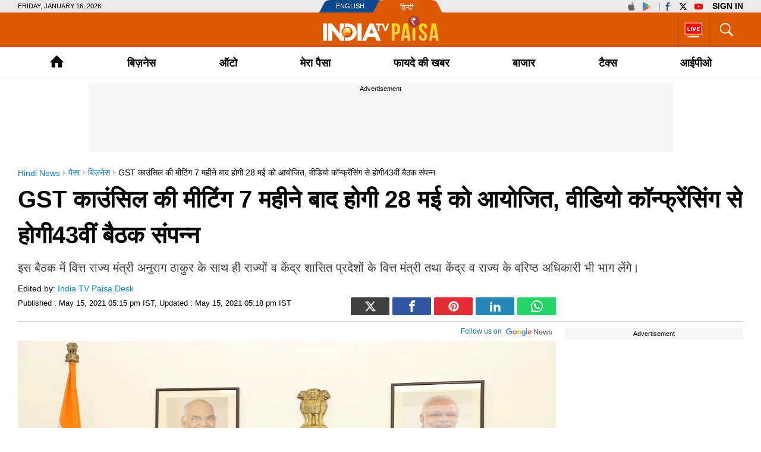

--- FILE ---
content_type: text/html; charset=UTF-8
request_url: https://www.indiatv.in/paisa/business-43rd-gst-council-meeting-28th-may-2021-790576
body_size: 69394
content:
<!doctype html>
<html lang="hi">
  <head>
    <meta charset="utf-8"/><title>43rd GST Council Meeting 28th May 2021 | GST काउंसिल की बैठक 7 महीने बाद होगी 28 मई को, 43वीं बैठक वीडियो कॉन्‍फ्रेंसिंग से होगी संपन्‍न -  India TV Hindi</title><meta name="description" content="43rd GST Council Meeting 28th May 2021 | GST काउंसिल की बैठक 7 महीने बाद होगी 28 मई को, 43वीं बैठक वीडियो कॉन्‍फ्रेंसिंग से होगी संपन्‍न"/>      <meta name="robots" content="max-image-preview:large">
        <meta name="keywords" content="Video Conference, FM nirmala sitharaman, Finance Ministers of States, GST Council meet, GST Council meeting">
  <meta property="og:url" content="https://www.indiatv.in/paisa/business-43rd-gst-council-meeting-28th-may-2021-790576" />
  <meta property="og:type" content="article" />
  <meta property="og:title" content="7 महीने बाद बुलाई गई जीएसटी परिषद की बैठक, इस दिन होगी अहम चर्चा" />
  <meta property="og:description" content="7 महीने बाद बुलाई गई जीएसटी परिषद की बैठक, इस दिन होगी अहम चर्चा " />
    <meta property="og:image:type" content="image/jpeg" />
  <meta property="og:image:width" content="660" />
  <meta property="og:image:height" content="367" />
  <meta property="og:image" content="https://resize.indiatv.in/resize/newbucket/1200_-/2021/05/gst-council-meet-1621079035.jpg"/>
    <meta property="iz:image" content="https://resize.indiatv.in/resize/newbucket/300_-/2021/05/gst-council-meet-1621079035.jpg" />
  <meta property="og:image:alt" content="7 महीने बाद बुलाई गई जीएसटी परिषद की बैठक, इस दिन होगी अहम चर्चा" />
  <meta itemprop="thumbnailUrl" content="https://resize.indiatv.in/resize/newbucket/1200_-/2021/05/gst-council-meet-1621079035.jpg" />
  <meta property="fb:app_id" content="950244791661208"/>
  <meta property="og:locale" content="hi" />
      <meta property="og:site_name" content="India TV Paisa"/>
    <meta name="twitter:site" content="India TV Paisa">
    <meta http-equiv="content-language" content="hi">
    <meta property="article:author" content="https://www.facebook.com/indiatvnews"/>
  <meta property="article:publisher" content="https://www.facebook.com/indiatvnews"/>
  <meta name="twitter:card" content="summary_large_image" />
  <meta name="twitter:creator" content="@indiatvnews"/>
  <meta name="twitter:url" content="https://www.indiatv.in/paisa/business-43rd-gst-council-meeting-28th-may-2021-790576"/>
  <meta name="twitter:title" content="7 महीने बाद बुलाई गई जीएसटी परिषद की बैठक, इस दिन होगी अहम चर्चा - India TV Hindi" />
  <meta name="twitter:description" content="7 महीने बाद बुलाई गई जीएसटी परिषद की बैठक, इस दिन होगी अहम चर्चा " />
  <meta property="twitter:image:type" content="image/jpeg" />
  <meta property="twitter:image:width" content="660" />
  <meta property="twitter:image:height" content="367" />
  <meta name="twitter:image" content="https://resize.indiatv.in/resize/newbucket/1200_-/2021/05/gst-council-meet-1621079035.jpg" />
  <meta property="fb:pages" content="429829480552363" />
  <meta http-equiv="Content-Type" content="text/html; charset=UTF-8"/>
            <meta name="robots" content="index, follow" />
            <meta name="news_keywords" content="Video Conference, FM nirmala sitharaman, Finance Ministers of States, GST Council meet, GST Council meeting" />
    <meta property="article:published_time" content="2021-05-15T17:15:24+05:30"/>
    <meta property="article:modified_time" content="2021-05-15T17:18:47+05:30"/>
    <meta property="author" content="Abhishek Shrivastava"/>
    <meta property="article:section" content="business"/>
    <meta property="article:tag" content="Video Conference, FM nirmala sitharaman, Finance Ministers of States, GST Council meet, GST Council meeting"/>
      
                              
                <link rel="canonical" href="https://www.indiatv.in/paisa/business-43rd-gst-council-meeting-28th-may-2021-790576" />      <link rel="amphtml" href="https://www.indiatv.in/amp/paisa/business-43rd-gst-council-meeting-28th-may-2021-790576" />
            <link rel="preload" as="image" href="https://resize.indiatv.in/resize/newbucket/1200_675/2021/05/gst-council-meet-1621079035.webp">
      <link rel="preconnect" href="https://securepubads.g.doubleclick.net/" />
<link rel="preconnect" crossorigin href="https://static.indiatv.in/" />
<link rel="preconnect" crossorigin href="https://resize.indiatv.in/" />
<link rel="preconnect" href="https://fonts.gstatic.com/" crossorigin>
<link rel="preconnect" href="https://www.googletagmanager.com/">
<link rel="dns-prefetch" href="https://securepubads.g.doubleclick.net/">
<link rel="dns-prefetch" href="https://fonts.gstatic.com/" crossorigin>
<link rel="dns-prefetch" href="http://sb.scorecardresearch.com/">
<link rel="dns-prefetch" href="https://www.googletagmanager.com/">
<link rel="dns-prefetch" href="https://ads.pubmatic.com/">
<link rel="dns-prefetch" href="https://www.google-analytics.com/">
      <link rel="preload" href="https://static.indiatvnews.com/ins-web/images/sprite.png" as="image">
              <link rel="preload" href="https://static.indiatv.in/khabar-global/images/indiatvpaisa_logo-min.png" as="image">
      <link rel="apple-touch-icon" href="https://static.indiatv.in/khabar-global/images/apple-touch-icon-hindi.png">



<!--/Global JS Varriables-->
<script type="text/javascript">var _myd = new Date();
  var _randTimeToken10S = _myd.getDate() + '' + _myd.getHours() + '' + _myd.getMinutes() + '' + Math.ceil(_myd.getSeconds() / 10);
  var _randTimeToken30S = _myd.getDate() + '' + _myd.getHours() + '' + _myd.getMinutes() + '' + Math.ceil(_myd.getSeconds() / 30);
  var _randTimeToken1M = _myd.getDate() + '' + _myd.getHours() + '' + _myd.getMinutes() + '' + Math.ceil(_myd.getSeconds() / 60);
  var _my_proto = 'https://';
</script><!--Global JS Varriables\--><!-- Google Tag Manager -->
<script>
  (function (w, d, s, l, i) {
    w[l] = w[l] || [];
    w[l].push({'gtm.start': new Date().getTime(), event: 'gtm.js'});
    var f = d.getElementsByTagName(s)[0], j = d.createElement(s), dl = l != 'dataLayer' ? '&l=' + l : '';
    j.async = true;
    j.src = 'https://www.googletagmanager.com/gtm.js?id=' + i + dl;
    f.parentNode.insertBefore(j, f);
  })(window, document, 'script', 'dataLayer', 'GTM-5Z4QP4VK');
</script>
<!-- End Google Tag Manager -->
<script>
  dataLayer.push({
    'page_type': 'article_detail_page', 'category': 'paisa', 'sub_category': 'business', 'updated_date': 'May 15, 2021 17:18 IST', 'agency_id': 'na', 'author_name': 'na', 'reported_by': 'na', 'edited_by': 'India TV Paisa Desk', 'author_id': '16', 'content_title': 'GST काउंसिल की मीटिंग 7 महीने बाद होगी 28 मई को आयोजित, वीडियो कॉन्&zwj;फ्रेंसिंग से होगी43वीं बैठक संपन', 'content_tag': 'GST,GST Council Meeting,GST Council', 'article_id': '790576', 'is_live_blog': 'false', 'article_pub_date': '2021-05-15 17:15:24'
  });
</script>
<script type="application/ld+json">{"@context":"https://schema.org","@type":"NewsArticle","inLanguage":"hi","mainEntityofPage":{"@type":"WebPage","@id":"https://www.indiatv.in/paisa/business-43rd-gst-council-meeting-28th-may-2021-790576"},"headline":"GST काउंसिल की मीटिंग 7 महीने बाद होगी 28 मई को आयोजित, वीडियो कॉन्‍फ्रेंसिंग से होगी43वीं बैठक संपन्‍न","datePublished":"2021-05-15T17:15:24+05:30","dateModified":"2021-05-15T17:18:47+05:30","description":"इस बैठक में वित्त राज्य मंत्री अनुराग ठाकुर के साथ ही राज्यों व केंद्र शासित प्रदेशों के वित्त मंत्री तथा केंद्र व राज्य के वरिष्ठ अधिकारी भी भाग लेंगे।","articleBody":"नई दिल्&zwj;ली। जीएसटी काउंसिल की बैठक 7 माह बाद पहली बार 28 मई, 2021 को आयोजित होगी। वित्&zwj;त मंत्रालय ने शनिवार को घोषणा कर कहा कि जीएसटी परिषद की अगली बैठक 28 मई को आयोजित करने का फैसला लिया गया है। जीएसटी परिषद की अध्&zwj;यक्ष केंद्रीय वित्&zwj;त मंत्री हैं और इसमें सभी राज्&zwj;यों के वित्&zwj;त मंत्रियों को सदस्&zwj;य के तौर पर शामिल किया गया है। जीएसटी परिषद की अंतिम बैठक 5 अक्&zwj;टूबर, 2020 को हुई थी\r\rवित्&zwj;त राज्&zwj;य मंत्री अनुराग ठाकुर ने ट्वीट कर कहा कि 43वीं जीएसटी परिषद की बैठक 28 मई को आयोजित होगी। बैठक की अध्&zwj;यक्षता केंद्रीय वित्&zwj;त मंत्री निर्मला सीतारमण द्वारा की जाएगी। यह बैठक 28 मई को सुबह 11 बजे वीडियो कॉन्&zwj;फ्रेंसिंग के जरिये आयोजित होगी। बयान में कहा गया है कि इस बैठक में वित्&zwj;त राज्&zwj;य मंत्री अनुराग ठाकुर के साथ ही राज्&zwj;यों व केंद्र शासित प्रदेशों के वित्&zwj;त मंत्री तथा केंद्र व राज्&zwj;य के वरिष्&zwj;ठ अधिकारी भी भाग लेंगे।\r\r\r\rगैर भाजपा शासित प्रदेश काफी समय से जीएसटी परिषद की बैठक को लेकर शिकायत कर रहे थे। इस हफ्ते की शुरुआत में पश्चिम बंगाल के वित्&zwj;त मंत्री अमित मित्रा ने वित्&zwj;त मंत्री सीतारमण को पत्र लिखकर तत्&zwj;काल बैठक बुलाने और राज्&zwj;यों की क्षतिपूर्ति में कमी एवं अन्&zwj;य लंबित मामलों पर चर्चा करने के लिए कहा था।\r\rमित्रा ने कहा था कि जीएसटी परिषद की हर तिमाही बैठक की व्यवस्था की गयी है। लेकिन दुर्भाग्य से दो बार से इसका पालन नहीं किया जा रहा और लगातार दो तिमाही बैठक &lsquo;ऑनलाइन&rsquo; भी नहीं बुलाई गई। उन्होंने पत्र में लिखा था कि इससे एक संघीय संस्था कमजोर हुई है। यह ऐसी संस्था है जहां सभी राज्य, चाहे वे किसी भी राजनीतिक दल, क्षेत्र से क्यों न हो, भारत सरकार के साथ बैठकर संबंधित पहलुओं पर चर्चा करते हैं। मुझे आशंका है कि बैठकें नियमित रूप से आयोजित नहीं करने से विश्वास की कमी हो सकती है।\r\rमित्रा ने कहा कि परिषद के महत्व को बनाये रखने के लिये पिछले साल अक्टूबर की तरह ऑनलाइन बैठक बुलाई जानी चाहिए। उन्होंने कहा कि राज्यों को क्षतिपूर्ति में कमी की आशंका पर तत्काल चर्चा की जरूरत है।\r\rसरकार ने प्रति ग्राम सोने की कीमत 4,777 रुपये तय की, आप खरीद सकते हैं अधिकतम 4KG गोल्&zwj;ड\r\rभारत की मुसीबत में चीन ने ढूढ़ा अपने लिए कमाई का मौका....\r\rसावधान! ट्रैफिक नियम पर बड़ी खबर, जानिए किस नियम को तोड़ने पर लगेगा अब कितना जुर्माना\r\rCOVID-19: वित्त मंत्रालय ने टीकाकरण को लेकर राज्यों को ये निर्देश\r","keywords":"Video Conference, FM nirmala sitharaman, Finance Ministers of States, GST Council meet, GST Council meeting","image":{"@type":"ImageObject","url":"https://resize.indiatv.in/resize/newbucket/1200_675/2021/05/gst-council-meet-1621079035.jpg","width":1200,"height":675},"author":[{"@type":"Person","url":"https://www.indiatv.in/author/india-tv-paisa-desk","name":"India TV Paisa Desk"}],"publisher":{"@type":"Organization","name":"India TV Paisa","logo":{"@type":"ImageObject","url":"https://static.indiatv.in/khabar-global/images/paisa_logo.png","width":600,"height":60}}}</script><script data-schema="Organization" type="application/ld+json">
  {"name":"India TV Paisa", "url":"https://www.indiatv.in/paisa", "logo":"https://static.indiatv.in/khabar-global/images/paisa_logo.png", "sameAs":["https://www.facebook.com/indiatvnews", "https://x.com/indiatvnews", "https://www.youtube.com/IndiaTV", "https://www.instagram.com/indiatvnews/"], "@type":"Organization", "@context":"https://schema.org"}
</script>
<meta http-equiv="X-UA-Compatible" content="IE=edge" />
  <meta name="copyright" content="https://www.indiatv.in/paisa" />
  <meta name="website" content="https://www.indiatv.in/paisa" />
<meta name="author" content="India TV Paisa" />

<link href="https://static.indiatv.in/khabar-global/favicon.ico" rel="shortcut icon" type="image/x-icon" />


            <meta name="viewport" content="width=1240" />
      
<script data-schema="Organization" type="application/ld+json">
  {"name":"India TV Paisa", "url":"https://www.indiatv.in/", "logo":"https://static.indiatv.in/khabar-global/images/indiatvpaisa_logo-min.png", "sameAs":["https://www.facebook.com/indiatvnews", "https://x.com/indiatvnews", "https://www.youtube.com/IndiaTV", "https://www.instagram.com/indiatvnews/"], "@type":"Organization", "@context":"https://schema.org"}
</script>

      <script>
      function searchGTMKeypress(event, currnetpage, curnvalue) {
        if (event.keyCode == 13 && curnvalue != '' && currnetpage != '') {
          try {
            sendGADataLayer('search_term_entered', currnetpage, '', '', '', curnvalue);
          } catch (er) {
            console.log(er);
          }
        }
        return true;
      }
      function podcastEvents(adplay = '', currentPage = '', category = '', subCategory = '', podcastTitle = '', createdDate = '') {
        var aud_last_play_percent = 0;
        if (adplay != undefined && typeof adplay == 'object') {
          adplay.onpause = function (evnt) {
            try {
              sendGADataLayer('podcast_interaction', currentPage, category, subCategory, podcastTitle, '', createdDate, '', '', 'podcast_inline', 'pause', aud_last_play_percent + '%');
            } catch (errr) {
              console.log(errr);
            }
          };
          adplay.onplay = function (evnt) {
            try {
              sendGADataLayer('podcast_interaction', currentPage, category, subCategory, podcastTitle, '', createdDate, '', '', 'podcast_inline', 'play', aud_last_play_percent + '%');
            } catch (errr) {
              console.log(errr);
            }
          };
          adplay.onseeked = function (evnt) {
            try {
              sendGADataLayer('podcast_interaction', currentPage, category, subCategory, podcastTitle, '', createdDate, '', '', 'podcast_inline', 'seeked', aud_last_play_percent + '%');
            } catch (errr) {
              console.log(errr);
            }
          };
          adplay.addEventListener("timeupdate", function () {
            aud_position = parseInt(adplay.currentTime);
            aud_duration = parseInt(adplay.duration);
            aud_play_percent = parseInt(((aud_position * 100) / aud_duration));

            /* && (aud_play_percent % 10) == 0 && aud_last_play_percent < aud_play_percent */
            if (aud_play_percent > 0) {
              aud_last_play_percent = aud_play_percent;
              /*console.log('aud pos=' + aud_position + '= duratin=' + aud_duration + '=%%=' + aud_play_percent);
               try {
               sendGADataLayer('podcast_interaction', currentPage, category, subCategory, podcastTitle, '', createdDate, '', '', 'podcast_inline', 'playing', aud_play_percent + '%');
               } catch (errr) {
               console.log(errr);
               }*/
            }
          });
          adplay.onvolumechange = function (evnt) {
            if (false == adplay.muted) {
              vaolumed = 'unmute';
            } else {
              vaolumed = 'mute';
            }
            try {
              sendGADataLayer('podcast_interaction', currentPage, category, subCategory, podcastTitle, '', createdDate, '', '', 'podcast_inline', vaolumed, aud_last_play_percent + '%');
            } catch (errr) {
              console.log(errr);
            }
          };
      }
      }

      function sendGADataLayer(eventName = '', eventPage = '', eventCategory = '', eventSubcat = '', eventTitle = '', searchText = '', eventDate = '', ctaText = '', sectionName = '', contentType = '', interactionType = '', consumptionPercent = '', authorName = '', contentTag = '', reportedBy = '', editedBy = '') {
        try {
          switch (eventPage) {
            case 'cricket_serieslistdetail' :
              eventPage = 'cricket_listing_page';
              break;
            case 'events_cricketlivescore' :
            case 'cricket_serieslistpointstable' :
            case 'cricket_resultslist' :
            case 'cricket_fixtures' :
            case 'cricket_cricketscorecard' :
            case 'cricket_serieslist' :
            case 'cricket_playerprofile' :
            case 'cricket_teamdetail' :
              eventPage = 'cricket_series_page';
              break;
            case 'home_index' :
              eventPage = 'home_page';
              break;
              /*case 'events_cricketlivescore' :*/
            case 'search_topic' :
            case 'search_topicnews' :
            case 'search_paisatopic' :
            case 'paisa_budget' :
            case 'paisa_categorylisting' :
            case 'articles_hindisamachar' :
            case 'moviereview_categorylisting' :
            case 'articles_categorylisting' :
              eventPage = 'article_listing_page';
              break;
            case 'moviereview_detail' :
            case 'paisa_detail' :
            case 'articles_detail' :
              eventPage = 'article_detail_page';
              break;
            case 'livetv_index' :
            case 'video_index' :
            case 'search_topicvideos' :
            case 'video_categorylisting' :
              eventPage = 'video_listing_page';
              break;
            case 'video_detail' :
              eventPage = 'video_detail_page';
              break;
            case 'audio_index' :
            case 'audio_categorylisting' :
              eventPage = 'podcast_listing_page';
              break;
            case 'audio_detail' :
              eventPage = 'podcast_detail_page';
              break;
            case 'search_topicphotos' :
            case 'paisa_gallerylisting' :
            case 'gallery_categorylisting' :
              eventPage = 'photos_listing_page';
              break;
            case 'gallery_khabartubedetail' :
            case 'gallery_detail' :
              eventPage = 'photos_detail_page';
              break;
            case 'articles_webstorylisting' :
              eventPage = 'webstory_listing_page';
              break;
            case 'articles_webstorylisting' :
              eventPage = 'webstory_listing_page';
              break;
            default:
              eventPage = 'article_listing_page';
              break;
          }

          if ('article_click' == eventName && 'video' == eventCategory) {
            eventName = 'video_click';
          }
          if ('article_click' == eventName && 'gallery' == eventCategory) {
            eventName = 'photo_click';
          }
          if ('article_click' == eventName && 'web stories' == eventCategory) {
            eventName = 'webstory_click';
          }
          if ('article_click' == eventName && eventCategory.match('podcast')) {
            eventName = 'podcast_click';
          }
          if ('playing' == interactionType) {
            interactionType = 'play';
          }
          if ('article_click' == eventName && authorName == '') {
            authorName = 'na';
            reportedBy = 'na';
            editedBy = 'na';
          }
          let allParamsList = {};
          if (eventName != undefined && eventName != '') {
            allParamsList.event = eventName;
          }
          if (eventPage != undefined && eventPage != '') {
            allParamsList.page_type = eventPage;
          }
          if (eventCategory != undefined && eventCategory != '') {
            allParamsList.category = eventCategory;
          }
          if (eventSubcat != undefined && eventSubcat != '') {
            allParamsList.sub_category = eventSubcat;
          }
          if (eventTitle != undefined && eventTitle != '') {
            allParamsList.content_title = eventTitle;
          }
          if (searchText != undefined && searchText != '') {
            allParamsList.search_text = searchText;
          }
          if (eventDate != undefined && eventDate != '') {
            allParamsList.updated_date = eventDate;
          }
          if (ctaText != undefined && ctaText != '') {
            allParamsList.cta_text = ctaText;
          }
          if (sectionName != undefined && sectionName != '') {
            allParamsList.section_name = sectionName;
          }
          if (contentType != undefined && contentType != '') {
            allParamsList.content_type = contentType;
          }
          if (interactionType != undefined && interactionType != '') {
            allParamsList.interaction_type = interactionType;
          }
          if (consumptionPercent != undefined && consumptionPercent != '') {
            allParamsList.consumption_percent = consumptionPercent;
          }
          if (authorName != undefined && authorName != '') {
            allParamsList.author_name = authorName;
          }
          if (contentTag != undefined && contentTag != '') {
            allParamsList.content_tag = contentTag;
          }
          if (eventCategory != undefined && eventCategory != '') {
            allParamsList.reported_by = reportedBy;
          }
          if (editedBy != undefined && editedBy != '') {
            allParamsList.edited_by = editedBy;
          }

          dataLayer.push(allParamsList);
          console.log("GA dataLater " + JSON.stringify(dataLayer));
          return true;
        } catch (err) {
          console.log("GA dataLater Error:" + JSON.stringify(dataLayer));
        }
        return true;
      }
    </script>
  
        <style type="text/css">
  /* HEADER STYLE */
  @charset "utf-8";
  textarea,input[type="text"],input[type="button"],input[type="submit"]{-webkit-appearance:none;border-radius:0}
  a,ins{text-decoration:none}
  article,aside,details,figcaption,figure,footer,header,hgroup,hr,menu,nav,section{display:block}
  a,hr{padding:0}
  .bignewslist li,.rhs_box,.row,.newsListfull{float:left;width:100%}
  .cat_Name,.hedding,.livetv_link,.menuMain .menu>li a{text-transform:uppercase}
  .cat_Name{color: #db1a1a;}
  .ad,.submenu .subLink{text-align:center}
  abbr,address,article,aside,audio,b,blockquote,body,canvas,caption,cite,code,dd,del,details,dfn,div,dl,dt,em,fieldset,figcaption,figure,footer,form,h1,h2,h3,h4,h5,h6,header,hgroup,html,i,iframe,img,ins,kbd,label,legend,li,mark,menu,nav,object,ol,p,pre,q,samp,section,small,span,strong,sub,summary,sup,table,tbody,td,tfoot,th,thead,time,tr,ul,var,video{margin:0;padding:0;border:0;outline:0;font-size:100%;vertical-align:baseline;background:0;}
  ins,mark{background-color:#ff9;color:#000}
  body{font-family:'Arial',serif;font-size:16px;font-weight:400;line-height:24px;color:#010101}
  blockquote,q{quotes:none}
  blockquote:after,blockquote:before,q:after,q:before{content:none}
  a{margin:0;font-size:100%;vertical-align:baseline;background:0;outline:0; color: #000;}
  a{color:#000}
  a:hover{color:#e6681c}
  .thumb img{display: block;height: auto; line-height: 0; width: 100%;}

  mark{font-style:italic}
  del{text-decoration:line-through}
  abbr[title],dfn[title]{border-bottom:1px dotted;cursor:help}
  input,select{vertical-align:middle}

  .mt5{margin-top:5px}.mt10{margin-top:10px}.mt15{margin-top:15px}.mt20{margin-top:20px}.mt25{margin-top:25px}.mt30{margin-top:30px}.mt35{margin-top:35px}.mt40{margin-top:40px}

  .mb5{margin-bottom:5px}.mb10{margin-bottom:10px}.mb15{margin-bottom:15px}.mb20{margin-bottom:20px}.mb25{margin-bottom:25px}.mb30{margin-bottom:30px}.mb35{margin-bottom:35px}.mb40{margin-bottom:40px}

  .ml15{margin-left:15px}.mr30{margin-right:30px}.mr20{margin-right:20px}

  .pt5{padding-top:5px}.pt10{padding-top:10px}.pt15{padding-top:15px}.pt20{padding-top:20px}.pt25{padding-top:25px}.pt30{padding-top:30px}.pt35{padding-top:35px}.pt40{padding-top:40px}

  .pb5{padding-bottom:5px}.pb10{padding-bottom:10px}.pb15{padding-bottom:15px}.pb20{padding-bottom:20px}.pb25{padding-bottom:25px}.pb30{padding-bottom:30px}.pb35{padding-bottom:35px}.pb40{padding-bottom:40px}

  .wrapper,.bigStory .inner, .breakingNow .inner, .header_content .inner, .topNews .inner, footer .inner, nav .inner{max-width:1220px;width:100%;margin:0 auto}
  .wrapper{overflow:hidden}
  .row{box-sizing:border-box;float:left;width:100%}

  .bignewslist,.cat_news_list ul,.colum3 ul,.h_story,.imgsocial,.india-tv-contest,.indivShow ul,.link_box ul,.special_sl,.morstory,.newsListfull,.newslist ul,.newstab ul,.photoList ul,.photo_list>ul,.realated_stories ul,.relvideo ul,.rhs_story,.social,.tag,.topThree,.v_story,.videoList ul,nav ul,.ltvts,.ltvmban ul,.list,.bigStory ul,.flood_V ul,.v_cat_list li,.v_list li,.live_blog li,.cat_news ul,.team-link ul{list-style:none}

  svg.icon-svg { display: inline-block; width: 1em; height: 1em; stroke-width: 0; stroke: currentColor; fill: currentColor;}
  .bigStory .titel .icon-svg,.title .icon-svg,.story-title .icon-svg,.subject .icon-svg,.news-title .icon-svg,.caption .icon-svg{fill: red;}

  .pull-left{float:left}
  .pull-right{float:right}

  .sprite{background-image:url(https://static.indiatvnews.com/ins-web/images/sprite.png); background-repeat:no-repeat}
  .icon_bg{background-color:rgba(0,0,0,.7)}
  .news_icon{position:absolute;left:5px;bottom:5px;border-radius:30px;display:flex;width:30px;height:30px;color:#fff;border:2px solid #ccc; justify-content: center; align-items: center;}
  .news_icon.v_icon .icon-svg{ width: 20px; height: 20px; margin-left: 3px;}
  .news_icon.p_icon .icon-svg{ position: relative; top: -1px;}

  .ad-placeholder{ background-color: #f6f6f6;}
  .ad-text{color: #000; display: block; height: 18px; line-height: 18px; font-size: 11px; padding: 1px 0; width: 100%; text-align: center;font-family: Arial;}
  .ad .inner{width:970px;margin:0 auto}
  .ad .label{float:right;color:#a3a5a8}

  .st_icon,.st_icon i{font-size:20px;color:#db1a1a;position:relative;z-index:1}
  .st_icon{bottom:-2px;margin-right:5px;display:inline-block;line-height:normal;position:relative}
  .h_flag,.h_link span,.h_logo a,.livetv_link,.livetv_link .icon,.st_icon .wh_bg{display:block}
  .bigStory h1.titel .st_icon i{font-size:28px}
  .bigStory h1.titel .pv_news .st_icon.v_icon{margin-left:-7px}
  .st_icon .wh_bg{background:#fff;position:absolute}
  .p_icon.st_icon .wh_bg{bottom:8px;height:10px;left:5px;width:11px}
  .v_icon.st_icon .wh_bg{bottom:11px;height:8px;left:6px;width:10px}
  .banner-ad{overflow:hidden}
  .banner-ad a{display:block;line-height:0}

  .site-link{width:209px;height:21px;margin:0 auto;background:url(https://static.indiatv.in/khabar-global/images/header-language.png) left top no-repeat}
  .site-link ul{list-style:none}
  .site-link ul li{float:left;position:relative}
  .site-link ul li a{display:block;height:21px;box-sizing:border-box;position:relative;color:#fff;font-size:18px;line-height:21px}
  .site-link ul li:first-child{width:97px}
  .site-link ul li:last-child{width:112px}
  .site-link ul li:first-child a{text-indent:29px;font-size:11px;line-height:21px;text-transform:uppercase;font-family:Arial}
  .site-link ul li:last-child a{text-indent:40px;font:13px/25px Arial}

  .social-top{padding:1px 0;position:absolute;right:0;top:0}
  .social-top a{float:left;height:19px;margin-left:2px;overflow:hidden;width:24px;font-size: 14px; display: inline-flex; align-items: center;}
  .social-top .icon-youtube{fill: #ff0000;}
  .social-top .icon-instagram{fill: #e5465c;}
  .social-top .icon-facebook{fill: #3b5998;}
  .social-top .icon-twitter{fill: #000;}
  .social-top .icon-appleinc{fill: #666;}
  .social-top .pull-left{margin-right:4px;padding-right:5px;position:relative}
  .social-top .pull-left:after{content:'';border-right:1px solid #a9a9a9;width:0;height:13px;position:absolute;right:0;top:4px}
  
  .social-top .pull-right{ display: flex}
  .social-top #googlesignout{font-size: 10px; border-radius: 10px; padding: 0px 6px; line-height: 17px; height: 17px; margin-top: 1px; background-color: #000000; color: #fff;}

  .sign-in-box{ margin-left: 6px; line-height:19px;font-weight:bold;text-indent: 0 !important;color: black;background: none;font-size: 13px;text-transform: uppercase;display: block;}
  .sign-in-box a{ width: auto; text-indent: inherit; background: none; color:#000;margin: 0; padding: 0;}

  .go_search,.search_main{position:relative;float:right}
  .go_search{cursor:pointer;color:#fff;border-left:1px solid #bb510a;height:36px;font-size:35px;padding:11px 13px; display: flex; align-items: center; justify-content: center;}
  .serchBox,.serchBox_menu{width:300px;height:0;background:#fff;position:absolute;right:0;top:58px;-webkit-box-shadow:0 6px 5px #ababab;-moz-box-shadow:0 6px 20px #ababab;box-shadow:0 6px 5px #ababab;overflow:hidden;z-index:1}
  .serchBox_menu{top:50px}
  .openserch_menu.go_search{border-left:0;height:28px;padding:11px 0 11px;color:#000}
  .serchBox .s_inner,.serchBox_menu .s_inner{padding:20px}
  .s_inner .sercfield,.serchBox_menu .sercfield_menu{line-height:36px;padding:0 37px 0 5px;height:36px;background:#f0f0f0;border:1px solid #ccc;width:100%;box-sizing:border-box}
  .serchBox .red,.serchBox_menu .red{border-color:#db0909}
  .serchBox .submitSerch,.serchBox_menu .submitSerch{position:absolute;right:22px;top:22px;border:0;background-color:#000;text-transform:uppercase;color:#fff;width:40px;height:32px;cursor:pointer}
  .serchBox_menu .submitSerch{top:22px;}
  .go_search.active{color:#000;background-color:#fff}
  .livetv_link{font-family:Arial;float:right;padding:0 10px;color:#fff;height:58px;font-size:16px;border-left: 1px solid #bb510a;}
  .go_search .icon-close{font-size: 30px;}
  .menuMain.sticky_menu,.submenu{background-color:#fff;width:100%}

  .livetv_link:hover{color:#fff}
  .livetv_link .icon{background-position:0 0;width:30px;height:100%;float:left;margin:0 2px 0 0; display: flex; align-items: center;}

  .podcast_link{display:flex;align-items: center; justify-content: center;float:right;width:60px;height:58px;overflow:hidden;border-left:1px solid #333;padding:7px 3px;box-sizing:border-box}
  .clickmania_link{display:block;float:right;width:60px;height:58px;overflow:hidden;background-color:#09337e}
  .clickmania_link img,.podcast_link img{width:100%;height:auto}
  .for_sticky{background-color: #fff;}
  .for_sticky,.menuMain{height:50px}
  .h_serch_livetv{float:right}
  .livetvpage .hedding{margin-top:17px;line-height:12px}

  .header_content{background-color:#dc5901;height:58px;position:relative}
  .header_content .inner{min-height:58px}

  .hl-option{height:21px;background-color:#eaeaea}
  .hl-option .wrapper{position:relative}
  .today-dat{text-transform:uppercase;font-size:11px;line-height:21px;font-family:Arial}

  .h_link{margin-top:20px;float:left;width:28px;cursor:pointer}
  .h_link span{width:100%;height:2px;background-color:#fff;margin-bottom:6px}
  .h_link span:last-child{margin-bottom:0}
  .h_logo{position:absolute;left:50%;top:50%;margin:-24px 0 0 -70.5px;width:141px;height:49px}
  .h_logo a img{display:block;width:100%}
  .h_logo.samachar-logo{width:240px;height:23px;margin:-11.5px 0 0 -120px}

  .menuMain{border-bottom:1px solid #e6e6e6}
  .menuMain .menu{display:-webkit-flex;display:flex;position:relative; list-style: none;}
  .menuMain .menu>li{text-align:center;flex:auto;font-family:Arial;font-size:18px;font-weight:700;}
  .menuMain .menu>li a{display:block;color:#000;padding-top:4px;line-height:46px;}
.menuMain .menu>li>a{white-space:nowrap}
  .menuMain .menu>li a:hover{color:#000}
  .h_flag:after,.menuMain .menu>li a:after{content:''}
  .menuMain .menu>li a:after{display:block;border-width:2px;border-style:solid;transform:scaleX(0);transition:transform 250ms ease-in-out;margin-top:-4px;border-color:#de1f26}
  .menuMain .menu>li a.home{padding-top:0;font-size:0;overflow:hidden;height:50px;box-sizing:border-box;padding:12px 0px}
  .menuMain .menu>li a:nth-child(2)::after{display:none}
  .menuMain .menu>li.link_election a:after{margin-top:7px}
  .menuMain .menu>li.link_livetv{max-width: 50px;}
  .menuMain .menu>li.link_livetv a{margin: 0; padding: 0; height: 50px;}
  .menuMain .menu>li.link_livetv a span{display: flex; align-items: center; height: 100%; width: 100%; justify-content: center; }
  .menuMain .menu>li.search_link{max-width: 35px;}
  .menuMain.sticky_menu .menu>li a:after{margin-top:-3px}
  .menuMain.sticky_menu .menu>li.link_election a:after{margin-top:8px}
  .menuMain .menu li.active a:after,.menuMain .menu li:hover>a:after{transform:scaleX(1)}
  .menuMain.sticky_menu{position:fixed;top:0;z-index:99999;box-shadow:0 0 5px 0 #666}
  .menuMain.sticky_menu .menu{gap: 1px;}
  .menuMain .menu>li a.logo1:after{border:0}
  .menuMain .link_home .logo1{width:108px;height:51px;padding-top:0}
  .menuMain .link_home .logo1 img{display:block;margin:0 auto;padding:7px 0 6px;width:100%;height:auto}
  .paisakhabar .menuMain .link_home .logo1{width:178px;padding:6px 0;height:51px;box-sizing:border-box}
  .menuMain .menu>li.top_moreMenu{width:1px}
  .dropdownbox2 {overflow:hidden}
  .top_moreMenu{position:relative;cursor:pointer}
  .top_moreMenu .open_moreMenu{margin:0 auto;display:block;height:26px;width:20px;padding:12px 0}
  .top_moreMenu .open_moreMenu span{display:block;width:5px;margin:0 auto;height:5px;border-radius:5px;background:#000}
  .top_moreMenu .open_moreMenu span:nth-child(2){margin:5px auto}
  .top_moreMenu .menu_link{width:160px;max-height:360px;overflow-y:auto;display:none;z-index:999;position:absolute;right:0;top:50px;background:#f5f5f5;-moz-box-shadow:0 6px 20px #222;box-shadow:0 6px 5px #222}
  .top_moreMenu .menu_link li{text-align:left}
  .top_moreMenu .menu_link li:not(:last-child){border-bottom:1px solid #e8e7e7;}
  .top_moreMenu .menu_link li a{line-height:35px;padding:4px 0 0;text-transform:none;text-indent:6px;}
  .top_moreMenu:hover .menu_link{display:block}
  .top_moreMenu:hover .open_moreMenu{background:#f5f5f5}
  .top_moreMenu:hover .open_moreMenu span{background:#0a4990}

  .go_search .icon-close,.go_search.active .icon-search,.menuMain .link_home .logo1,.menuMain .link_livetv,.menuMain .search_link,.menuMain.sticky_menu .link_home a.home{display:none}
  .go_search.active .icon-close,.menuMain.sticky_menu .link_home .logo1,.menuMain.sticky_menu .link_livetv,.menuMain.sticky_menu .search_link{display:block}
  .submenu{position:absolute;left:0;top:50px;z-index:1000;display:none;overflow:hidden;-webkit-box-shadow:0 6px 5px #222;-moz-box-shadow:0 6px 20px #222;box-shadow:0 6px 5px #222}
  .submenu .s_inner{padding:0 10px}
  .menu li:hover .submenu,.menu>li .submenu ul{display:block}
  .menu>li .submenu ul li{flex:inherit}
  .menu>li .submenu ul li a{text-transform:none;font-weight:400;border-width:0;padding-top:0}
  .menu>li .submenu ul li a:after{border-width:0}
  .menu>li .submenu ul li .subject a{font-size: 14px;line-height:22px}
  .menu>li .submenu ul li .subject a .st_icon{font-size: 15px;}
  .link_box .hedding:after{content:'';border-top:5px solid transparent;border-left:5px solid #000}
  .submenu .subLink{padding:0}
  .submenu .subLink li a{text-transform:uppercase;font-size:16px;line-height:24px}
  .submenu .subLink li{padding:0 6px;display:inline-block;position:relative;text-align:left}
  .submenu .subLink li::after{content: ''; border-left: 1px solid #938d8d; width: 0; height: 14px; position: absolute; right: -2px; top: 7px;}
  .submenu .subLink li:last-child::after{display: none;}
  .menu>li .submenu .dropdownbox1 ul{padding-top: 5px;}
  .menu>li .submenu .dropdownbox1 li a{ line-height: 30px;}
  .submenu .impnews{padding:10px 9px 20px;float:left;width:100%;box-sizing:border-box}
  .submenu .impnews li{float:left;padding:0 10px;text-align:left}
  .submenu .impnews li .subject{padding-top:12px}
  .submenu .impnews li a{font-size:16px;line-height:24px}
  .submenu .impnews .thumb{position:relative}
  .submenu .impnews li figcaption{padding:8px 0 0}
  .submenu .impnews li:nth-child(1) span.thumb,.submenu .impnews li:nth-child(2) span.thumb,.submenu .impnews li:nth-child(3) span.thumb{display:block;overflow:hidden;height:140px;position:relative}
  .submenu .impnews li:nth-child(4){padding:0 0 6px}
  .submenu .impnews li:nth-child(5){padding:15px 0 0}
  .submenu .impnews li:nth-child(4) .thumb,.submenu .impnews li:nth-child(5) .thumb{display:block;margin-right:12px;width:105px;height:60px;float:left;overflow:hidden}
  .submenu .impnews li:nth-child(4) img,.submenu .impnews li:nth-child(5) img{width:100%;height:auto}
  .submenu .impnews li:nth-child(4) figcaption,.submenu .impnews li:nth-child(5) figcaption{padding:0}
  .submenu .impnews li:nth-child(4),.submenu .impnews li:nth-child(5){margin:0 0 0 9px;border-right:0}
  .submenu .impnews li:nth-child(4) .subject,.submenu .impnews li:nth-child(5) .subject{padding:0;position:relative;margin-top:-4px}
  .link_video .submenu .impnews li:nth-child(1) span.thumb img,.link_video .submenu .impnews li:nth-child(2) span.thumb img,.link_video .submenu .impnews li:nth-child(3) span.thumb img{ position: relative;}
  .menuMain .menu>li#li-home a:after{margin-top: -14px;}

  .paisakhabar .h_logo{width:204px;height:45px;margin:-26px 0 0 -102px}
  .paisakhabar .h_logo a{line-height:0}
  .paisakhabar .h_logo img{width:100%;height:auto}

  .twidget{overflow:hidden}
  .trending-link{margin:1px 0;position:relative;background-color:#f4f4f4;border-top:1px solid #fff;border-bottom:1px solid #fff;font-size:14px}
  .trending-link:after{content:'';height:1px;background-color:#e6e6e6;width:100%;position:absolute;left:0;bottom:-2px}
  .trending-link span,.trending-link a{display:block;float:left}
  .trending-link span{color:#cd5300;font-weight:500;position:relative;padding-right:5px;margin-right:5px}
  .trending-link span:after{content:'';position:absolute;margin-top:-5px;top:50%;right:-4px;width:0;height:0;border-top:5px solid transparent;border-bottom:5px solid transparent;border-left:5px solid #cd5300}
  .trending-link a{margin:0 10px;font-weight:500}

  .menuMain .menu>li.newlink>a,
  .menuMain .menu>li.link_budget>a,
  .menuMain .menu>li.newlink>a::before,
  .menuMain .menu>li.link_budget>a::before,
  .menuMain .menu>li.link_budget>a::before{right:24px;}

  .menuMain .menu>li.link_electionsassemblyelections>a,.menuMain .menu>li.link_specialsmahakumbh>a{position: relative;}
  .menuMain .menu>li.link_electionsassemblyelections>a::before,.menuMain .menu>li.link_specialsmahakumbh>a::before{ content: 'New'; position: absolute; right: 0; top: 3px; background-color: red; color: #fff; font-size: 8px; font-family: Arial; height: 8px; line-height: 10px; padding: 2px 4px; border-radius: 3px; text-transform: uppercase; -webkit-animation: newlink 1s infinite; /* Safari 4+ */-moz-animation:newlink 1s infinite; /* Fx 5+ */ -o-animation: newlink 1s infinite; /* Opera 12+ */ animation: newlink 1s infinite; /* IE 10+, Fx 29+ */}
  @keyframes newlink {0%, 49% {background-color: #000;}50%, 100% {background-color: red;}}

  .brdcrbs{color:#767676;font-weight: 400; font-size: 14px; line-height: 22px;margin:0 auto;overflow:hidden;padding:3px 0 3px}
  .brdcrbs ol{margin:0;overflow:hidden;padding:0; list-style: none;}
  .brdcrbs ol li{float:left;padding:0 7px}
  .brdcrbs ol li.yrh{color:#3c3c3c;font-weight:400; font-size: 14px; line-height: 22px;padding-right:0}
  .brdcrbs ol li h1{font-size:14px;font-weight:400}
  .brdcrbs ol li:first-child{padding-left:0;padding-top:1px}
  .brdcrbs ol li span{color:#000;display:inline-block}
  .brdcrbs ol li a span{color:#117ab3;position:relative}
  .brdcrbs ol li a span:hover{color:#db0909}
  .brdcrbs ol li a span:after{border-bottom:5px solid transparent;border-left:5px solid #ccc;border-top:5px solid transparent;content:"";height:0;margin-top:-5px;position:absolute;right:-10px;top:50%;width:0}
  .brdcrbs ol li:last-child a span:after{border:0}

</style>
<style type="text/css">
  /* PAISA STYLE */
  .hb,.hedding{font-weight:500}
  .hb{font-size:30px;line-height:36px;padding-bottom:5px;color:#333;border-bottom:1px solid #000}
  .hb a{text-decoration:none}

  .list img,.thumb img{display: block; height: auto; line-height: 0; width: 100%;}
  .hedding{position:relative;font-size:18px;font-weight:500}
  .rhs .hedding{font-size:20px;padding-bottom:10px;font-weight:700}

  .two_column .lhs{width:calc(100% - 300px);float:left;padding-right:15px;box-sizing:border-box}
  .two_column .rhs{width:300px;float:right}

  .f_story{float:left;width:calc(58.5% - 15px);box-sizing:border-box;margin-right:15px}
  .f_story .hd{font-size:36px;line-height:40px;font-weight:500;padding-bottom:9px}

  .special_sl{float:left;width:41.5%;border-left:1px solid #ccc;box-sizing:border-box;padding-left:15px}
  .special_sl li{padding:12px 0;border-bottom:1px solid #ccc;float:left;width:100%}
  .special_sl li a{font-size:15px;line-height:22px}
  .special_sl li:first-child{padding-top:0}
  .special_sl li:nth-child(2){padding-top:11px}
  .special_sl li:last-child{padding-top:11px;padding-bottom:0;border:0}
  .special_sl .thumb{float:left;margin-right:10px;width:124px}
  .special_sl p {width: calc(100% - 134px);float: left;}
  .paisakhabar .special_sl li{padding:14px 0}
  .paisakhabar .f_story .hd{font-size:26px;line-height:45px; font-weight: 600;}

  .s_two_column .heading{font-size:22px;padding-bottom:5px}
  .s_two_column .list{float:left;width:50%;box-sizing:border-box;padding-right:5px}
  .s_two_column .list ul{list-style:none}
  .s_two_column .list li{padding-bottom:15px;box-sizing:border-box;float:left;width:100%}
  .s_two_column .list .thumb{width:115px;height:70px;float:left;margin-right:13px;overflow:hidden}

  .sport_catnews .leftside{padding-right:12px}
  .sport_catnews .leftside,.sport_catnews .rightside{box-sizing:border-box;float:left;padding-top:5px;width:50%}
  .sport_catnews .leftside ul,.sport_catnews .rightside ul{padding-top:5px}
  .bignewslist li,.list,.row,.s_two_column .list li{box-sizing:border-box;float:left;width:100%}
  .sport_catnews .list li{padding-bottom:15px;float:left;width:100%}
  .sport_catnews .list li:first-child .thumb{height:133px;width:220px}
  .sport_catnews .list .thumb{float:left;height:70px;margin-right:10px;overflow:hidden;width:115px}
  .sport_catnews .list li:first-child .titel{font-size:18px;line-height:24px;float:left;width:calc(100% - 230px)}
  .sport_catnews .titel{font-weight:500;line-height:22px}
  .sport_catnews .heading{font-size:23px;border-bottom:2px solid #666;padding-bottom:5px;margin-bottom:5px}

  .gutter,.gutter .gutinner{width:160px;float:left}
  .gutter{min-height:600px}
  .gutter .gutinner.sticky{position:fixed;top:57px}
  .gutterbottom{width:160px;float:left}
  .gutterbottom .inner.stick{position:fixed;top:62px;z-index:10}
  .gutter_and_content .topNews{float:right;width:calc(100% - 160px);padding-left:15px}

  .maincontent{width:calc(100% - 160px);float:left;padding-left:15px;box-sizing:border-box}

  .newsListfull li{float:left;border-bottom:1px solid #c5c5c5;width:100%;padding:15px 0}
  .newsListfull li:last-child{border-bottom:0}
  .newsListfull .thumb{width:210px;float:left;z-index:1;position:relative}
  .newsListfull .content{float:left;width:calc(100% - 210px);padding-left:15px;box-sizing:border-box}
  .newsListfull .subject{font-size:20px;color:#000;line-height:30px;font-weight:500;position:relative}
  .newsListfull .deskTime{color:#767676;padding:5px 0;display:block;font-size:14px}
  .newsListfull .deskTime a{color:#db0909;margin-right:2px}
  .newsListfull .dic{font-size:18px;line-height:26px;padding:0}

  .paginb li.active a,.paginb li.nextpb.dis a,.paginb li.prepb.dis a{color:#8d8d8d;cursor:default}
  .paginb{width:100%;float:left;background:#f7f7f7}
  .paginb ul{width:auto;padding:6px;margin:0 auto;text-align:center}
  .paginb ul li{display:inline-block;font-size:15px;margin:3px}
  .paginb ul li a{padding:4px 10px;display:block;color:#000}
  .paginb ul li.active{background:#fff;box-shadow:0 0 3px 1px #ccc;border-radius:4px;font-weight:500}
  .paginb ul li.nextpb,.paginb ul li.prepb{font-size:19px;line-height:19px}

  .rhs_story li{float:left;width:100%;margin-bottom:10px;overflow:hidden;padding:5px;box-sizing:border-box}
  .rhs_story li:last-child{margin-bottom:0}
  .rhs_story .text_box .cat_Name{display:block;margin-top:-7px;position:relative}
  .rhs_story .thumb{width:115px;float:left;margin-right:13px;display:block;position:relative;z-index:1;overflow:hidden}
  .rhs_story .text_box {width:calc(100% - 128px);float:left}
  .rhs_story .subject{position:relative;line-height:24px}
  .rhs_story li.big{padding-bottom:0}
  .rhs_story li.big .thumb{width:100%;height:auto;margin-bottom:7px}
  .rhs_story li.big .text_box{padding:10px 0 0;margin:0}


  .poll-outer {position: relative;overflow: hidden;border: 1px solid #cacdd1; border-radius: 10px; box-shadow: rgb(0 0 0 / 16%) 0px 1px 4px;}
  .poll-outer .msg-box{text-align: center;position: absolute;left: 0; top: 0; background: rgba(0,0,0,0.7); width: 100%; height: 100%; display: inline-flex; align-items: center; justify-content: center; z-index: 2;}
  .poll-outer .msg-box .msg-text{font-size: 1.5rem; background-color: #fff; padding: 10px; margin: 10%; border-radius: 5px;}
  .poll-outer .msg-box .msg-text.green{border: 1px dashed green;}
  .poll-outer .msg-box .msg-text.red{border: 1px dashed red;}
  .poll-outer .banner img{ width: 100%; height: auto;margin: 0 auto; display: block;}
  .poll-outer .cmspage .contbody{width:100%;float:left;box-sizing:border-box;background-color:#eaecef}
  .poll-outer .cmspage h2,.smallh1{ font-weight: 700; font-size: 26px; line-height: 35px; margin: 0; text-align: left; color: #0a0a0a; border-radius: 25px;}
  .poll-outer .cmspage .inputfield{padding:5px 0;width:100%;float:left; font-size:16px}
  .poll-outer .cmspage .inputfield .icon{position:relative;z-index:1;font-size:22px;border-radius:4px 0 0 4px;text-align:center;line-height:42px;background-color:#787878;width:48px;height:42px;float:left;display:block;color:#fff}
  .poll-outer .cmspage .inputfield .field{width: calc(100% - 10px);height:42px;color:#000;line-height:40px;border-radius:15px;background:#f1eeee;padding:0 10px;box-sizing:border-box;font-size:16px;border:1px solid #979494; float: left;}
  .poll-outer .cmspage .inputfield input.submitbtn{width:200px;height:50px;font-size:16px;color:#fff;line-height:30px;border-radius:4px;background:#008fd9;border:0;text-align:center;cursor:pointer; margin:0 auto 5px; display: block;}
  .poll-outer .mandr{color:red; float: left; width: 10px;}
  .poll-outer .error{float:left;margin-top:5px;color:red;font-weight:bold}
  .poll-outer .contrform{ padding: 10px;}
  .poll-outer .ans-list {padding: 10px; width: 100%; overflow: hidden; box-sizing: border-box}
  .poll-outer .ans-list li {box-shadow: rgb(0 0 0 / 16%) 0px 1px 4px; padding: 5px 10px; display: block; align-items: center; width: 100%; align-content: center; box-sizing: border-box; float: left; background-color: #fff; margin:5px 0; border-radius: 15px; position: relative; overflow: hidden;border: 1px solid #fff;}
  .poll-outer .ans-list li label{padding-left: 5px; width: calc(100% - 86px); display: block;float: left;position: relative; z-index: 1; text-align: left;}
  .poll-outer .info-text{font-size: 14px; line-height: 20px; padding: 10px;clear: both; text-align: center;}
  .poll-outer .subscribe-link{display: inline-flex; width: 100%; margin-bottom: 10px; box-sizing: border-box; padding: 0 10%;}
  .poll-outer .subscribe-link img{ width: 100%; height: auto;}
  .poll-outer .g-recaptcha{ width: 304px; margin: 0 auto;}
  .poll-outer .pollend.ans-list li label {width: calc(100% - 60px); padding: 0;}
  .poll-outer .votepercent { width: 60px; text-align: right;position: relative; z-index: 1; float: right;font-size: 16px; height: 18px; line-height: 18px;}
  .poll-outer .votepercentbg{background-color: #cfe8fc; display: block; height: 100%;position: absolute; left: 0; top: 0;}
  .poll-outer .hed-bar {background-color: #000;color: #fff;text-transform: uppercase;font-size: 22px;font-weight: bold;padding:7px 0 5px;margin-bottom: 5px;}
  .poll-outer .question{ font-size: 20px;line-height: 29px; padding: 0 5px;}
  .poll-outer .ans-list li [type="radio"]:checked,.poll-outer .ans-list li [type="radio"]:not(:checked){position:absolute;left:-9999px;cursor:pointer}
  .poll-outer .ans-list li [type="radio"]:checked + label,.poll-outer .ans-list li [type="radio"]:not(:checked) + label{position:relative;padding-left:25px;cursor:pointer;line-height:18px;display:inline-block;color:#000}
  .poll-outer .ans-list li [type="radio"]:checked + label:before,.poll-outer .ans-list li [type="radio"]:not(:checked) + label:before{content:'';position:absolute;left:-3px;top:0;width:16px;height:16px;border:1px solid #ddd;border-radius:100%;background:#fff}
  .poll-outer .ans-list li [type="radio"]:checked + label:after,.poll-outer .ans-list li [type="radio"]:not(:checked) + label:after{content:'';width:10px;height:10px;background:#0a4990;position:absolute;top:4px;left:1px;border-radius:100%;-webkit-transition:all .2s ease;transition:all .2s ease}
  .poll-outer .ans-list li [type="radio"]:not(:checked) + label:after{opacity:0;-webkit-transform:scale(0);transform:scale(0)}
  .poll-outer .ans-list li [type="radio"]:checked + label:after{opacity:1;-webkit-transform:scale(1);transform:scale(1)}
  .poll-outer .question{ font-size: 20px;line-height: 29px; padding: 0 5px;}
  .poll-outer .vote-count{display: flex;justify-content: space-between;padding: 0 10px 5px;}
  .poll-outer .voted{color: red;font-size: 14px; font-weight: 600;}
  .poll-outer .vote-count-num{color: #000;font-size: 14px; font-weight: 600;}

  .cat_link_main{margin:0 auto;max-width:1220px;width:100%}
  .link_box .hedding{float:left;text-transform:none;padding-right:10px;font-size:22px;font-weight:700}
  .link_box .hedding:after{position:absolute;right:0;top:50%;margin-top:-2px;width:0;height:0;border-bottom:5px solid transparent}
  .link_box .hedding.no-arrow::after{border-width:0}
  .link_box{padding-bottom:10px}
  .link_box ul li{float:left;padding:0 6px;position:relative}
  .link_box ul li:not(:last-child):after{content:'';border-right:1px solid #dad7d7;position:absolute;right:0;top:4px;width:0;height:14px}
  .link_box ul li.active a{color:#e6681c}
  .link_box ul li.more_cat{float:right;padding-left:0;position:relative}
  .link_box ul li.more_cat .more_cat_list{background:#f5f5f5;box-shadow:0 6px 5px #222;display:none;position:absolute;right:-1px;width:113px;top:25px;z-index:999}
  .link_box ul li .sub-cat-link{font-weight:500}
  .link_box ul li.more_cat:hover .more_cat_list,.open_more_cat,.open_more_cat span,.t_video li a,.v_info,.v_list li .thumb,.v_list li img{display:block}
  .link_box ul li.more_cat .more_cat_list li{padding:6px 5px 2px;width:100%;box-sizing:border-box}
  .link_box ul li.more_cat .more_cat_list li:not(:last-child){border-bottom:1px solid #dcdada}
  .link_box ul li.more_cat:hover .open_more_cat{background-color:#f5f5f5}

  .cat_top_story .list li{float:left}
  .cat_top_story .list li .thumb{position:relative;display:block}
  .cat_top_story .list .subject{font-weight:500;padding-top:7px}
  .cat_top_story .list.bignlist li{width:calc(50% - 7px);margin-bottom:14px;position:relative}
  .cat_top_story .list.bignlist li .subject{position:absolute;bottom:0;left:0;padding:70px 10px 6px 10px;width:100%;box-sizing:border-box;background: -moz-linear-gradient(top,transparent 0,rgba(0,0,0,.99) 73%,#000 74%);
                                            background: -webkit-linear-gradient(top,transparent,rgba(0,0,0,.99) 73%,#000 74%);background: linear-gradient(180deg,transparent 0,rgba(0,0,0,.99) 73%,#000 74%); bottom: 0; box-sizing: border-box; filter: progid:DXImageTransform.Microsoft.gradient(startColorstr="#00000000",endColorstr="#000000",GradientType=0);}
  .cat_top_story .list.bignlist li .subject a{color:#fff;font-size:18px;line-height:28px;font-weight:500}
  .cat_top_story .list.bignlist li:hover .subject a{margin:0;color:#e6681c}
  .cat_top_story .list.bignlist li:first-child{margin-right:7px}
  .cat_top_story .list.bignlist li:last-child{margin-left:7px}
  .cat_top_story .list li{width:calc(100% / 3 - 28px/3);margin:0 7px}
  .cat_top_story .list li:first-child{margin-left:0}
  .cat_top_story .list li:last-child{margin-right:0}
  .cat_top_story .list.bignlist li .subject .news_icon{bottom:inherit;top:30px}
  .cat_top_story .list.bignlist li .subject .news_icon .icon-svg{fill: #fff;}
  .cat_top_story .list li:hover a{ color:#e6681c;}
  #footer{width: calc(100% - 1px)}
</style>
<style type="text/css">
  /* DETAIL STYLE */
  .two_column .lhs{width:calc(100% - 300px);float:left;padding-right:15px;box-sizing:border-box}
  .two_column .rhs{width:300px;float:right}

  .artdec,.arthead,.artsubject,.arvidmbn{padding-bottom:10px}

  .artsubject{font-size:40px;font-weight:700;line-height:60px;}
  .artdec{font-size:20px;font-weight:400;line-height:30px;color:#3c3c3c}
  .live-now-stamp{color:#ff0e0e;font-size:20px;border:1px solid #ff0e0e;padding:0 10px 0 5px;text-transform:uppercase;float:left;line-height:32px;top:13px;position:relative;margin-right:8px;border-radius:3px}
  .live-now-stamp .live-blink{ margin: -5px 6px 0 2px;}
  .timsocial{float:left;width:100%}
  .timsocial .social{margin-top:25px}
  .timsocial ul.subpage{overflow:hidden;padding-top:15px}

  .fromTime{float:left;padding-top:7px}
  .fromTime .label{color:#010101}
  .fromTime .dattime{color:#7f7f7f}
  .fromTime{width:60%;padding-top:0}
  .fromTime span{white-space:nowrap;line-height:21px}
  .fromTime .author-info{width:calc(100% - 70px);padding-top:0;float:left;display:flex}
  .fromTime .author-pic-link{display:block;float:left;width:60px;height:60px;margin-right:10px}
  .fromTime .author-pic{width:60px;height:60px;border-radius:50%;float:left;line-height:0}
  .fromTime .author-name{font-size:14px;font-weight:500;display:block}
  .fromTime .author-location{color:#000}
  .fromTime .published-on,.multiple-author .published-on{color:#000; display: block; font-size: 13px; float: left;}
  .fromTime .author-twit{position:relative;font-size:12px;font-weight:normal;margin-left:10px;display: inline-flex; align-items: center;}

  .multiple-author{width: 50%; color: #0b89cd;font-size: 14px;}
  .author-name a{color: #0b89cd;}
  .multiple-author span{color: #000}
  .multiple-author a{ color: #0b89cd;}
  .multiple-author a:hover,.author-name a:hover{color: #e6681c;}

  .social a{float:left;margin-left:5px;border-radius:2px;overflow:hidden;display:flex;width:65px;height:30px;color:#fff;font-size:20px;position:relative; justify-content: center; align-items: center;}
  .social a .icon-svg{position: relative; z-index: 1;}
  .social a:first-child{margin-left:0}
  .social a i{position:relative;z-index:1}
  .social a::before{content:'';position:absolute;top:0;left:0;width:100%;height:100%;z-index:1;opacity:0;-webkit-transition:all .4s;-moz-transition:all .4s;-o-transition:all .4s;transition:all .4s;-webkit-transform:scale(0.5,1);transform:scale(0.5,1)}
  .social a:hover::before{opacity:1;-webkit-transform:scale(1,1);transform:scale(1,1)}
  .social a.twitter{background-color:#404040;line-height:33px}
  .social a.twitter::before{background-color:#000}
  .social a.facebook{background-color:#3057a0}
  .social a.facebook::before{background-color:#204385}
  .social a.googleplus{background-color:#ec5232;font-size:25px;line-height:37px}
  .social a.googleplus::before{background-color:#d3492c}
  .social a.pinteres{background-color:#e22d35}
  .social a.pinteres::before{background-color:#ca2128}
  .social a.linkedin{background-color:#2687b9}
  .social a.linkedin::before{background-color:#02669a}
  .social a.comment{background-color:#808080}
  .social a.comment::before{background-color:#484848}
  .social a.whatsapp{background-color:#25d366}
  .social a.whatsapp::before{background-color:#25d366}

  .artbigimg .follow-google a{color:#000;font-size:12px; float: left; display: block;}
  .googlenews-icon{float:right;display:block;width:80px;height:16px;margin:5px 5px 0 6px;position:relative}

  .gutter,.gutter .gutinner{width:160px;float:left}
  .gutter{min-height:600px}
  .gutter .gutinner.sticky{position:fixed;top:57px}
  .gutterbottom{width:160px;float:left}
  .gutterbottom .inner.stick{position:fixed;top:62px;z-index:10}
  .gutter_and_content .topNews{float:right;width:calc(100% - 160px);padding-left:15px}

  .maincontent{width:calc(100% - 160px);float:left;padding-left:15px;box-sizing:border-box}

  .artbigimg figcaption,.arthead{border-bottom:1px solid #dbdbdb}

  .artbigimg img,.article .content img{width:100%;display:block;line-height:0;height:auto}
  .artbigimg figcaption{color:#000;font-size:16px;position:relative;padding:0;margin-bottom:10px;width:100%;display:block}
  .artbigimg figcaption.no-author{padding:3px 0 1px 0}
  .article .content .artbigimg figcaption p{margin:0}
  .artbigimg figcaption .author{line-height:22px;font-size:14px;display:block;text-align:center;background-color:#4c4c4c;color:#fff}
  .artbigimg figcaption.no-author .author{display:none}

  .article .content{font-size:20px;line-height:32px}
  .article .content p{margin-bottom:20px}
  blockquote{background:#ebebeb;width:100%;box-sizing:border-box;padding:20px 15px 1px 35px;margin:0 auto 20px;font-style:italic;position:relative}
  blockquote::before{content:"\201C";font-size:60px;line-height:60px;font-weight:500;color:#999;position:absolute;left:4px;top:15px}
  .article .content h1,.article .content h2,.article .content h3,.article .content h4,.article .content h5,.article .content h6{margin-bottom:10px;color:#222}
  .article .content h1{line-height:31px;font-size:22px}
  .article .content h2{line-height:29px;font-size:20px}
  .article .content h3{line-height:28px;font-size:19px}
  .article .content h4{line-height:27px;font-size:18px}
  .article .content h5{line-height:26px;font-size:17px}
  .article .content h6{line-height:25px;font-size:16px}

  .content ul{margin:0 0 10px;padding:0}
  .content ul li{position:relative;padding:0 0 5px;list-style:none;display:table}
  .content ul li::before{font-size:20px;color:#333;content:"\00bb";display:table-cell;text-align:left;left:0;top:-1px;white-space:nowrap;padding-right:10px}
  .content ol{margin:0 0 10px;padding-left:15px}
  .content ol li{list-style-type:decimal;list-style-position:outside;padding:0 0 5px}
  .content .rtecenter{text-align: center;}
  .article .content .download-pdf{background-color: #dc5901;color: #fff;padding: 10px 15px;border-radius: 5px;}
  .article .content .download-pdf:hover{background-color: #000; color: #fff;}

  .article .content h4{border-bottom:3px solid #de1f26;width:100%;text-align:center;padding:0 0 10px;font-size:24px}
  .article .content ol{counter-reset:item;margin-left:0;padding-left:0;width:100%;float:left;margin-bottom:20px}
  .article .content ol li{padding-left:70px;position:relative;display:block;padding-top:15px;margin-top:15px;border-top:1px solid #f2f2f2;line-height:24px;font-size:18px}
  .article .content ol li:before{font-family:Georgia,"Lucida Bright","DejaVu Serif","serif";font-weight:500;width:50px;left:0;position:absolute;top:50%;color:#de1f26;font-size:28px;content:counter(item);counter-increment:item;text-align:center;padding-right:0;margin-top:-7px}
  .article .content ol li:first-child{border-top:0;margin-top:0}
  .article .content ol li:after{content:'';width:0;left:55px;position:absolute;top:16px;border-left:3px solid #0a4990;height:calc(100% - 21px)}

  .article .content a.nofilterA{ color:#000;}
  .article .content a.nofilterA:hover{ color:#000}

  /*.content div:has(table) {overflow-x:scroll;overflow-y:hidden;width:100%}*/
  .tableouter{width:100%;overflow-y:hidden;overflow-x:auto}
  .table-scroll{float:left;width:100%;overflow:auto}
  table{border-collapse:collapse;border-spacing:0;width:100%!important;border:1px solid #CCC;text-align:center;margin:0 0 15px}
  table table{margin-bottom:0}
  table tr{border-bottom:1px solid #ccc}
  table table tr:last-child{border-bottom:0}
  table th,table td{border-right:1px solid #ccc;box-sizing:border-box;line-height:inherit;padding:4px}
  table th:first-child,table td:first-child{border-left:1px solid #ccc}
  table table{border:0}
  table table tr:first-child{background:0}
  table table tr td{border:0}
  table table tr:nth-child(odd){background:0}
  table tr td:first-child{font-weight:700}
  table table tr td:first-child{font-weight:normal;border-left:0}
  table th{background-color:#0a4990;color:#fff}
  table tr td{vertical-align:middle;}
  table>tbody>tr:nth-child(even){background-color:#f5f4f4}
  table>tbody>tr>td>table>tbody>tr:nth-child(even){background:0}
  .table-outer{border:2px solid #0a4990;overflow:hidden}
  .content .table-outer ul{list-style:none;padding:0;margin:0;float:left;width:100%}
  .content .table-outer ul li{width:calc(100%/3);float:left;text-align:center;background-color:#0a4990;color:#fff;padding:5px;box-sizing:border-box}
  .content .table-outer ul li::before{display:none}

  .atmidvid{ clear: both;}

  .img-source .p_num{display:block;background-color:#333;height:22px;line-height:22px;padding:0 10px;color:#fff;border-radius:0 0 3px 3px;font-size:12px}
  .img-caption{clear:both;font-size:18px;line-height:24px;padding-top:5px}
  .live_description .img_caption,.content .img_caption,.maincontent .img_caption{display:block;width:100%;box-sizing:border-box;font-size:16px;color:#7f7f7f;border-bottom:1px solid #dbdbdb;padding:10px 10px 6px 10px;margin-bottom:10px;line-height:18px;text-align:center}
  .imginfo{width:100%;float:left;padding:10px 0}
  .imginfo .p_num{display:block;background-color:#aaa;height:22px;line-height:22px;padding:0 10px;color:#fff}
  .imgsocial li{float:left;margin-left:10px;color:#777}
  .imgsocial li a{color:#777;display:block;width:30px;height:30px;line-height:36px; text-align: center;}
  .imgsocial li:last-child a i{font-size:24px;line-height:30px}
  .imgsocial li.facebook:hover a{background:#3b5999;color:#fff}
  .imgsocial li.twitter:hover a{background:#00acee;color:#fff}
  .imgsocial li.whatsapp:hover a{background:#1d9e10;color:#fff}
  .imgsocial li.google-plus:hover a{background:#dd4c3b;color:#fff}
  .article .content p.shareimgcont{position:relative;margin-bottom:0}
  .article .content p.shareimgcont>img{width:auto;max-width:100%;height:auto;margin:0 auto}
  .content .shareimgcont .imgsocial{box-sizing:border-box;border:1px solid #827f7f;right:3px;bottom:3px;position:absolute;background-color:#fff;margin:0}
  .content .shareimgcont .imgsocial li{padding-bottom:0;margin:0}
  .content .shareimgcont .imgsocial li a{width:36px}
  .content .shareimgcont .imgsocial li:before{display:none}

  .next_Gall{position:relative;margin-top:30px}
  .next_Gall:after{content:'';display:block;position:absolute;top:11px;left:0;border-bottom:2px solid #de1f26;height:0;width:100%}
  .next_Gall .nextlabel{padding:0 10px;color:#de1f26;background:#fff;position:relative;z-index:1;font-size:24px;font-weight:500;line-height:22px}
  .next_Gall .galsubject{position:relative;padding:6px 0 35px;margin-bottom:10px;font-weight:500;font-size:20px}
  .next_Gall .galsubject:before{color:#de1f26;content:"\00bb";display:block;text-align:left;position:absolute;left:50%;bottom:0;-webkit-transform:rotate(90deg);-moz-transform:rotate(90deg);-o-transform:rotate(90deg);transform:rotate(90deg);margin-left:0;font-size:48px}
  .next_Gall.afterad{margin-bottom:20px}
  .next_Gall.afterad .nextlabel{color:#666}

  .slideshow-wrapper{overflow:hidden;padding:0;margin:0 auto;position:relative}
  .slideshow-wrapper ul.slideshow{overflow:hidden;width:100%;height:auto;padding:0;margin:0 auto!important;list-style-type:none}
  .slideshow-wrapper ul.slideshow li{list-style:none;margin:0!important;background:0;padding:0!important;width:100%!important;max-width:inherit!important}
  .slideshow-wrapper ul.slideshow li img{display:block!important;width:100%!important;max-width:inherit!important;margin-bottom:0!important;height:520px!important}
  .slideshow-wrapper ul.slideshow li .imgsb{width:100%;overflow:hidden;padding:5px 0;color:#7f7f7f;border-bottom:#dbdbdb solid 1px;margin-bottom:10px}
  .slideshow-wrapper ul.slideshow li .imgtit{width:100%;float:left; font-size: 14px;}
  .slideshow-wrapper ul.slideshow li .imgsor{width:15%;float:right;text-align:right}
  .slideshow-wrapper .next,.slideshow-wrapper .prev{position:absolute;width:40px;height:60px;top:42%;margin-top:-25px;z-index:100;display:block}
  .slideshow-wrapper .prev{left:10px;background-position:-139px 3px}
  .slideshow-wrapper .next{right:10px;background-position:-187px 3px}
  .slide-pager{margin:0 auto;width:93%!important}
  .slide-pager ul,.article .content .slide-pager ul{list-style-type:none;margin:0;padding:0;clear:both;display:flex}
  .slide-pager ul li,.article .content .slide-pager ul li{margin:10px 5px 0 5px;background:0;padding:0;flex:auto;text-align:center}
  .slide-pager ul li img,.article .content .slide-pager ul li img{max-width:125px;width:100%;height:auto;margin-bottom:0;display:inline}
  .wrapp .slide-pager_prev{left:0;background-position:-148px -73px}
  .wrapp .slide-pager_next{right:0;background-position:-239px -73px}
  .slide-pager ul li.activeSlide img{opacity:.4}
  .content .artbigcalbody ul li:before{display:none}
  .wrapp{width:100%;margin:0 auto;position:relative}
  .wrapp .slide-pager_next,.wrapp .slide-pager_prev{background-color:inherit;display:block;position:absolute;top:50%;margin-top:-10px;width:20px;height:20px;z-index:100;border:0;cursor:pointer}

  .photo_list{width:100%;max-width:835px;margin:0 auto;clear:both}
  .photo_list>ul>li{font-size:18px;line-height:28px;width:100%;float:left;overflow:hidden}
  .photo_list>ul>li .imginfo{padding:15px 0 30px 0}
  .photo_list>ul>li img{width:auto;margin:0 auto;display:block}
  .photo_list>ul>li figure{background-color: #F6F6F6;}
  .photo_list>ul>li .img-caption{margin-top: 5px;}
  .phogdtop{margin-bottom:15px;border-bottom:1px solid #dbdbdb;padding-bottom:10px}
  .gl-detail-box{width:100%;float:left}

  .admrpg{border:3px solid #dbdbdb;width:374px;padding:8px 10px 12px!important;float:left;margin:0 10px 19px 0!important}
  .admrpg .othop{display:block;overflow:hidden;line-height:25px;margin:0;height:auto;color:#000;font-size:15px;padding-left:0!important;padding-bottom:0!important}
  .admrpg .othop span{color:#7f7f7f}
  .admrpg .othop span.parname{color:#000}
  .admrpg .othop.mrad span.mrcrh{float:left;margin-right:5px}
  .admrpg .othop.mrad span.mrno{float:left;color:#333}
  .admrpg .othop span.mrate{float:left;margin:5px 10px 0 0;width:90px;height:15px;padding:0}
  .admrpg .imgb .mrateb{width:100%;padding:5px 0;font-size:12px;line-height:12px;color:#fff}
  .admrpg .imgb .mrateb .crirath{float:left;margin:2px 10px 0}
  .admrpg .imgb .mrateb .crirat{float:left;margin:2px 0 0 10px}
  .admrpg .imgb .mrate{float:left;width:90px;height:15px;padding:0}
  .admrpg a.wtlinkb{width:auto;color:#fff;padding-left:107px;margin-top:5px;font-size:12px;height:35px;line-height:35px;display:block;background:url(../../images/wticon.png) 242px 13px no-repeat #029bfb}
  .admrpg a.wtlinkb:hover{background:url(../../images/wticon.png) 242px 13px no-repeat #0084d6}
  ul.admrpg li.othop::before{content:none!important}

  .mrate{float:left;width:89px;height:13px;display:inline-block}
  .mrate.nostar{background-position:-49px -7px}
  .mrate.h{background-position:-49px -25px}
  .mrate.one{background-position:-49px -43px}
  .mrate.oneh{background-position:-49px -61px}
  .mrate.two{background-position:-49px -79px}
  .mrate.twoh{background-position:-49px -97px}
  .mrate.three{background-position:-49px -115px}
  .mrate.threeh{background-position:-49px -134px}
  .mrate.four{background-position:-49px -151px}
  .mrate.fourh{background-position:-49px -169px}
  .mrate.five{background-position:-49px -187px}

  .article .content a,.artdec a{color:#117ab3}

  .article .content a:hover,.artdec a:hover{color:#e85151}

  .twitter-tweet{margin:0 auto!important}
  .instagram-media{margin:0 auto 12px!important}
  .fb-post{width:100%;text-align:center}

  .mltvmb{height:0;padding-bottom:56.25%;padding-top:25px;position:relative;width:100%}
  .mltvmb iframe{height:100%;left:0;position:absolute;top:0;width:100%}
  .article .content .mltvmb{float:left;margin-bottom:20px}

  .article .social,.tag{border-bottom:1px solid #eee}
  .article .social{padding: 15px 0; width: 100%;}

  .hedding{position:relative;font-size:18px;font-weight:500}
  .rhs .hedding{font-size:20px;padding-bottom:10px;font-weight:700}



  .rhs_story li{float:left;width:100%;margin-bottom:10px;overflow:hidden;padding:5px;box-sizing:border-box}
  .rhs_story li:last-child{margin-bottom:0}
  .rhs_story .text_box .cat_Name{display:block;margin-top:-7px;position:relative}
  .rhs_story .thumb{width:115px;float:left;margin-right:13px;display:block;position:relative;z-index:1;overflow:hidden}
  .rhs_story .text_box {width:calc(100% - 128px);float:left}
  .rhs_story .subject{position:relative;line-height:24px}
  .rhs_story li.big{padding-bottom:0}
  .rhs_story li.big .thumb{width:100%;height:auto;margin-bottom:7px}
  .rhs_story li.big .text_box{padding:10px 0 0;margin:0}

  .tag{padding:15px 0 0;overflow:hidden}
  .tag li{float:left;margin-right:5px;margin-bottom:15px}
  .tag li a{font-size:14px;display:block;padding:5px 13px;background-color:#f6f6f6;color:#111;text-transform:uppercase;border:1px solid #ccc;border-radius:19px}
  .tag li a:hover{background-color:#111;color:#fff}

  .mrtdmtop{width:100%;margin-bottom:10px;overflow:hidden}
  .mrtdmtop .mrimg{width:49%;float:left;margin:0}
  .mrtdmtop .mrimg img{width:100%;display:block}
  .mrtdmtop .mrmdis{width:49%;float:right;margin:0}
  .mrtdmtop .mrmdis .mrting{display:block;font-size:12px;width:100%;margin-bottom:10px;overflow:hidden}
  .mrtdmtop .mrmdis .mrting span{display:inline-block;float:left;font-weight:500}
  .mrtdmtop .mrmdis .mrting span:first-child{width:100px}
  .mrtdmtop .mrmdis .mrting span.ratingBox{width:auto}
  .mrtdmtop .mrmdis .mrting span.ratingBox span{display:block;float:left;height:13px;margin-right:2px;width:13px}
  .mrtdmtop .mrmdis .mrting span.ratingvd{display:inline-block;float:left;font-weight:500;width:auto}
  .mrtdmtop .mrmdis .mrting img{display:inline-block;float:left;margin-right:2px}
  .mrtdmtop .mrmdis span.lmrm{width:auto;display:block;margin-top:5px;overflow:hidden}
  .mrtdmtop .mrmdis span.lmrm.date{font-size:13px}
  .mrtdmtop .mrmdis span.mrmh{width:100px;display:block;float:left;color:#585858}
  .mrtdmtop .mrmdis span.mrmr{width:172px;display:block;float:left;color:#333;font-weight:500}
  .mttabmbody .main-trailer{position:relative;padding-bottom:56.25%;padding-top:25px;height:0;margin-bottom:20px}
  .mttabmbody .main-trailer iframe{position:absolute;top:0;left:0;width:100%;height:100%}
  .mrmaincost .mrhead{background:#f1f1f1;display:block;color:#333;font-size:23px;line-height:23px;padding:5px 0 5px 15px}
  .mrmaincost{width:100%;margin-top:10px;background:#f9f9f9}
  .mrmaincost ul,.mrmaincost ul li{margin:0!important;overflow:hidden}
  .mrmaincost ul{padding:15px 0 12px!important}
  .mrmaincost ul li{float:left;box-sizing:border-box;width:49%;height:auto}
  .mrmaincost ul li .thumb{float:left;width:90px;height:53px;margin-right:15px;display:block}
  .mrmaincost ul li h3{line-height:23px;font-size:16px;font-weight:400}
  .mrmaincost ul li::before{content:inherit!important}

  .paginb li.active a,.paginb li.nextpb.dis a,.paginb li.prepb.dis a{color:#8d8d8d;cursor:default}
  .paginb{width:100%;float:left;background:#f7f7f7;}
  .paginb ul{width:auto;padding:6px;margin:0 auto;text-align:center}
  .paginb ul li{display:inline-block;font-size:15px;margin:3px}
  .paginb ul li a{padding:4px 10px;display:block;color:#000}
  .paginb ul li.active{background:#fff;box-shadow:0 0 3px 1px #ccc;border-radius:4px;font-weight:500}
  .paginb ul li.nextpb,.paginb ul li.prepb{font-size:19px;line-height:19px}
  .trc_related_container span, .trc_related_container .link-disclosure, .trc_related_container .link-disclosure span,.trc_related_container .branding{color:#000}
  .after_article{background-color: #dc5901; color: #fff; overflow: hidden; padding:10px;display: inline-block;font-size: 17px;line-height: 28px;margin:10px 0 10px 0;border-left:4px solid #f9ff06;width: 100%;box-sizing: border-box;}
  .after_article a{color:#f9ff06}
  .after_article a:hover{color:#000}
  .article .content a.bihar-view-full-results{display:inline-block;background-color:#0a4990;color:#fff;padding:5px 20px;border-radius:5px}
  .article .content a.bihar-view-full-results:hover{background-color:#000}
</style>
<style type="text/css">
  
  
  /* FOOTER STYLE */
  
.newslabel,.newslist{position:relative;height:40px;float:left;box-sizing:border-box}
.newslabel{font-size:18px;font-weight:400;line-height:30px;z-index:1;width:133px;text-align:center;background-color:#0a4990;color:#fff;padding:5px}
.newslist{background-color:#b50404;overflow:hidden;padding:0 30px 0 143px;margin-left:-133px;width:100%}
.newslist .closeNews{background-color:#000;color:#fff;cursor:pointer;height:40px;line-height:40px;position:absolute;right:0;text-align:center;top:0;width:30px}
.newslist ul li{line-height:40px;height:40px;overflow:hidden; color: #fff;}
.newslist ul li a{ color: #fff;}
  footer,footer a{color:#fff}
  footer{background:#393939;text-align:center;z-index:100;padding-top:10px;display: flex;flex-direction: column;clear: both}
  footer ul li{display:inline-block;padding:0 2px 0 1px}

  .fsocial{padding:10px 0}
  .fsocial li{padding:0 5px}
  .fsocial a{color:#dadada;display:block}
  .fsocial a:hover{color:#db0909}
  .fsocial li.mobile a:hover{color:#df2db3}
  .fsocial li.email a:hover{color:#1e7ad7}
  .fsocial li.facebook a:hover{color:#3b579d}
  .fsocial li.twitter a:hover{color:#000}
  .fsocial li.blog a:hover{color:#e6681c}
  .fsocial li.note a:hover{color:#ed686e}
  .fsocial i{font-size:20px}
  .flink{text-align:left;padding:2px 0}
  .flink li{font-size:14px;line-height:28px;float:left;padding:0 10px}
  .flink .en-text li{font-size:13px}
  .flink li h5{font-weight:400}
  .flink .head{font-size:16px;color:#e6681c;display:block;float:left;width:83px;color:#f9f101}
  .copyright a:hover,.flink li a:hover{color:#e6681c}
  .flink ul{float:left;position:relative;margin-top:-2px;width:calc(100% - 83px)}
  .flink li:after{background:#fff;content:"\a ";display:block;height:14px;position:absolute;right:0;top:7px;text-align:left;width:1px}
  .flink li:last-child:after{width:0}
  .flink li:last-child:after{padding-right:0}
  .copyright{background:#232323;font-size:13px;padding:15px 0}
  .copyright>p{display:inline-block}
  .copyright span{padding:0 5px}
  .topbannerap{text-align:center}
  .l-s-none{list-style:none}
  .flink li,footer{position:relative}

  .bigStory a,.colum3 a,.india-tv-contest a,.link_box li a,.m_name a,.more_pro,.moreshl,.newslist a,.photoList a,.subject a,.videoList a,.ltvts a,.ltvmban a,.list a,.hedding a,.f_story a,.special_sl a,.title a{color:#000}
  .article .paginb ul li a:hover,.bigStory a:hover,.colum3 a:hover,.india-tv-contest a:hover,.link_box li a:hover,.m_name a:hover,.menuMain .menu>li .submenu .impnews li:hover a,.menuMain .menu>li .submenu .subLink li.active a,.menuMain .menu>li .submenu .subLink li:hover a,.newslist a:hover,.photoList a:hover,.subject a:hover,.topNews .inner a:hover,.topNews a:hover,.videoList a:hover,.ltvts a:hover,.ltvmban a:hover,.bigStory .titel a:hover,.list a:hover,.hedding a:hover,.bigStory li a:hover,.f_story a:hover,.special_sl a:hover,.title a:hover{color:#e6681c}

  .cookies-box{position:fixed;left:0;bottom:0;width:100%;z-index:999999;}
  .cookies-box .wrapper{ padding-top: 10px;}
  .cookies-box{position:fixed;left:0;bottom:0;width:100%;z-index:999999;}
  .cookies-box .cookies_inner{position: relative; text-align: center; margin: 0 auto;background-color:#fff;color: #333; box-shadow: 0px 5px 2px 2px #ccc; width:100%;box-sizing:border-box;padding:13px;border-top:10px solid #dc5901;font-size:14px;font-weight:normal;line-height:25px}
  .cookies-box a{color:#0095d3}
  .cookies-box .cookies-submit,.cookies-box .close_this{color:#fff;width: 100px; height: 20px; line-height: 20px; display: inline-block; border-radius: 5px; text-align: center; text-transform: uppercase; cursor: pointer;font-size: 14px;}
  .cookies-box .cookies-submit{background-color:#0095d3;margin-left:20px;}
  .cookies-box .close_this{background-color: #666; margin-left: 20px; }
  .cookies-box .cookies-submit:hover,.cookies-box .close_this:hover{ background-color: #000;}

  #return-to-top{position:fixed;bottom:20px;right:20px;background:#000;background:rgba(0,0,0,0.7);width:50px;height:50px;display:flex;text-decoration:none;-webkit-border-radius:35px;-moz-border-radius:35px;border-radius:35px;display:none;-webkit-transition:all .3s linear;-moz-transition:all .3s ease;-ms-transition:all .3s ease;-o-transition:all .3s ease;transition:all .3s ease}
  #return-to-top .icon-svg{ width: 35px; height: 35px; color:#fff;position:relative;left:8px;top:6px;font-size:19px;-webkit-transition:all .3s ease;-moz-transition:all .3s ease;-ms-transition:all .3s ease;-o-transition:all .3s ease;transition:all .3s ease}
  #return-to-top:hover{background:rgba(0,0,0,0.9)}
  #return-to-top:hover .icon-svg{color:#fff;top:0px}

  @media(min-width:1200px){
    .submenu .impnews li{width:22.4%}
    .submenu .impnews li:nth-child(4),.submenu .impnews li:nth-child(5){width:26.5%}
    .maincontent .photoList li,.maincontent .videoList li{width:225px;margin:0 10px}
    .morstory li{width:229px}
    .colum3 .newsbox{width:270px;float:left}
    .colum3 .nmidBox{margin:0 33px}
    .relvideo li{width:191px;margin:0 15px}
  }
  @media(max-width:1024px){
    .top-news-list .top_bar .thumb{max-width:none;width:100%}
    .top-news-list .top_bar .titel{position:relative;top:auto;right:auto;width:100%}
    .s_news_list li,.s_news_list li.big{width:100%}
    .s_news_list li{margin-left:0}
    .s_news_list li.big{padding-right:0;border-right:0;border-bottom:1px solid #cdcdcd;padding-bottom:15px;margin-bottom:15px}
    .header_content .inner,.wrapper{padding:0 10px;box-sizing:border-box}
    .latest_news .dis{display:none}
    .flink{text-align:center;padding:10px}
    .flink .head,.flink ul{width:100%}
    .flink li{float:none}
    .copyright{padding-left:10px;padding-right:10px}
  }
  @media(min-width:992px){
    .submenu .impnews li{width:20.7%}
    .submenu .impnews li:nth-child(4),.submenu .impnews li:nth-child(5){width:30.9%}
    .maincontent .photoList li,.maincontent .videoList li{width:161px;margin:0 6px}
    .morstory li{width:160px}
    .colum3 .newsbox{width:212px;float:left}
    .colum3 .nmidBox{margin:0 15px}
    .relvideo li{width:153px;margin:0 6px}
  }
  @media(max-width:800px){
    .errorpage,.errorpage3 .erpageinner,.errorspage{background-size:440px auto}
    .menuMain .menu>li a{font-size:14px}
    .errorpage .erpageinner .error-search,.errorpage .erpageinner .formtext{float:inherit}
    .errorspage .errsinb{width:100%}
    .errorpage .erpageinner{padding-top:230px}
    .errorspage .errsinb .errsin{margin-top:250px;width:280px;line-height:24px}
    .errorpage3 .erpageinner{width:100%;padding-top:140px}
    .error2hp .erpageinner{width:90%}
  }
  @media(max-width:768px){
    .submenu .impnews li{width:17.7%}
    .submenu .impnews li:nth-child(4),.submenu .impnews li:nth-child(5){width:36.9%}
    .maincontent .photoList li,.maincontent .videoList li{width:138px;margin:0 6px}
    .morstory li{width:137px}
    .relvideo li{width:97px;margin:0 6px}
    .menu li:hover .submenu{height:235px}
    .gutter,.gutterbottom{display:none}
    .maincontent,.gutter_and_content .topNews{width:100%;padding:0}
    .menuMain .inner{float:left;overflow-x:auto;overflow-y:hidden}
    .menuMain .menu>li{padding:0 9px}
    .menuMain .menu>li a{font-size:16px;white-space:nowrap}
    .livetv_link{text-indent:-9999px;width:31px;position:relative;margin-right:-10px}
    .livetv_link .icon{margin:6px 0 0 0}
    .go_search{padding:11px 9px}
    .social-top{display:none}
    .hl-option{overflow:hidden}
  }
</style>
          <!-- Begin comScore Tag -->
  <script>
    var client_id = localStorage.getItem('fp_client_id');
    if (!client_id) {
     client_id = generateUniqueId();
     localStorage.setItem('fp_client_id', client_id);
    }
    var _comscore = _comscore || [];
    _comscore.push({c1: "2", c2: "20465327", cs_fpid: client_id, cs_fpit: "c", cs_fpdm: "*null", cs_fpdt: "*null", options: {enableFirstPartyCookie: true}});
    (function () {
     var s = document.createElement("script"), el = document.getElementsByTagName("script")[0];
     s.async = true;
     s.src = "https://sb.scorecardresearch.com/cs/20465327/beacon.js";
     el.parentNode.insertBefore(s, el);
    })();
    function generateUniqueId() {
     var uniqueNumericId = Math.floor(Math.random() * 1000000000);
     var timestamp = Math.floor(Date.now() / 1000);
     var client_id = uniqueNumericId + "_" + timestamp;
     return client_id;
    }
  </script>
  <noscript>
  <img src="https://sb.scorecardresearch.com/p?c1=2&amp;c2=20465327&amp;cv=3.6.0&amp;cj=1">
  </noscript>
  <!-- End comScore Tag -->
  <!-- Facebook Pixel Code -->
<script>
  function loadFacebookScript(){
  !function (f, b, e, v, n, t, s) {
    if (f.fbq)
      return;
    n = f.fbq = function () {
      n.callMethod ? n.callMethod.apply(n, arguments) : n.queue.push(arguments);
    };
    if (!f._fbq)
      f._fbq = n;
    n.push = n;
    n.loaded = !0;
    n.version = '2.0';
    n.queue = [];
    t = b.createElement(e);
    t.async = !0;
    t.src = v;
    s = b.getElementsByTagName(e)[0];
    s.parentNode.insertBefore(t, s);
  }(window, document, 'script', '//connect.facebook.net/en_US/fbevents.js');
  fbq('init', '1684841475119151');
  fbq('track', "PageView");
}

window.addEventListener('load', (event) => {
	setTimeout(function(){
    loadFacebookScript();
	}, 7000);
});
  </script>
<noscript><img height="1" width="1" style="display:none" src="https://www.facebook.com/tr?id=1684841475119151&ev=PageView&noscript=1" /></noscript>
<!-- End Facebook Pixel Code --><script async>
  var googletag = googletag || {};
  googletag.cmd = googletag.cmd || [];

  function intv_load_gpt() {
    var mainsc = document.createElement('script');
    mainsc.type = 'text/javascript';
    mainsc.async = true;
    mainsc.src = 'https://securepubads.g.doubleclick.net/tag/js/gpt.js';
    var main_node = document.getElementsByTagName('script')[0];
    main_node.parentNode.insertBefore(mainsc, main_node);
  }

  window.addEventListener('load', function () {
    setTimeout(intv_load_gpt, 3000);
  });
</script>

<script>
  googletag.cmd.push(function () {
    googletag.defineSlot('/8323530/Khabar_Desktop_Article_Multiple_ATF', [[970, 90], [728, 90]], 'div-gpt-ad-1678707778043-0').addService(googletag.pubads()).setCollapseEmptyDiv(true);
    googletag.defineSlot('/8323530/Khabar_Desktop_Article_Multiple_BTF', [728, 90], 'div-gpt-ad-1714550856665-0').addService(googletag.pubads()).setCollapseEmptyDiv(true);
    googletag.defineSlot('/8323530/Khabar_Desktop_Article_300x250_ATF', [[336, 280], [300, 250]], 'div-gpt-ad-1678707864524-0').addService(googletag.pubads()).setCollapseEmptyDiv(true);
    googletag.defineSlot('/8323530/Khabar_Desktop_Article_300x250_BTF', [[336, 280], [300, 250]], 'div-gpt-ad-1678707891993-0').addService(googletag.pubads()).setCollapseEmptyDiv(true);
    googletag.defineSlot('/8323530/Khabar_Desktop_Article_300x250_BTF2', [[336, 280], [300, 250]], 'div-gpt-ad-1678707922124-0').addService(googletag.pubads()).setCollapseEmptyDiv(true);
    googletag.defineSlot('/8323530/Khabar_Desktop_Article_160x600_LHS', [[120, 600], [160, 600]], 'div-gpt-ad-1678707974880-0').addService(googletag.pubads()).setCollapseEmptyDiv(true);
    googletag.defineSlot('/8323530/Khabar_Desktop_VDO_1X1', [1, 1], 'div-gpt-ad-1532325612756-0').addService(googletag.pubads());
    googletag.defineSlot('/8323530/AKA_300x80_Desktop_English', [300, 80], 'div-gpt-ad-1674043771795-0').addService(googletag.pubads()).setCollapseEmptyDiv(true);
    googletag.pubads().enableSingleRequest();
      googletag.pubads().setTargeting("Category", ['paisa']);
      googletag.pubads().setTargeting("keyword", ["Video Conference, FM nirmala sitharaman, Finance Ministers of States, GST Council meet, GST Council meeting"]);
      googletag.pubads().setTargeting("storyID", ['790576']);
      googletag.pubads().setTargeting("site", ['Hindi']);
      googletag.pubads().set('page_url', 'https://www.indiatv.in/paisa/business-43rd-gst-council-meeting-28th-may-2021-790576');
    googletag.pubads().disableInitialLoad();
    googletag.enableServices();
  });
</script>

<script async>
  function intv_load_apstag() {
    !function (a9, a, p, s, t, A, g) {
      if (a[a9])
        return;
      function q(c, r) {
        a[a9]._Q.push([c, r]);
      }
      a[a9] = {init: function () {
          q("i", arguments);
        }, fetchBids: function () {
          q("f", arguments);
        }, _Q: []};
      A = p.createElement(s);
      A.async = true;
      A.src = "//c.amazon-adsystem.com/aax2/apstag.js";
      g = p.getElementsByTagName(s)[0];
      g.parentNode.insertBefore(A, g);
    }("apstag", window, document, "script", "//c.amazon-adsystem.com/aax2/apstag.js");

    apstag.init({pubID: '4d93e591-f235-4856-95dc-ce4e41357ac6', adServer: 'googletag', bidTimeout: 3000});

    apstag.fetchBids({
      slots: [ 
        {slotID: 'div-gpt-ad-1714550856665-0', slotName: '/8323530/Khabar_Desktop_Article_Multiple_BTF', sizes: [[728, 90]]}, 
        {slotID: 'div-gpt-ad-1678707891993-0', slotName: '/8323530/Khabar_Desktop_Article_300x250_BTF', sizes: [[336, 280], [300, 250]]},
        {slotID: 'div-gpt-ad-1678707922124-0', slotName: '/8323530/Khabar_Desktop_Article_300x250_BTF2', sizes: [[336, 280], [300, 250]]},
        {slotID: 'div-gpt-ad-1678707974880-0', slotName: '/8323530/Khabar_Desktop_Article_160x600_LHS', sizes: [[120, 600], [160, 600]]}, 
        {slotID: 'div-gpt-ad-1674043771795-0', slotName: '/8323530/AKA_300x80_Desktop_English', sizes: [[300, 80]]}
      ]
    }, function (bids) {
      googletag.cmd.push(function () {
        apstag.setDisplayBids();
        googletag.pubads().refresh();
      });
    });
  }

  window.addEventListener('load', function () {
    setTimeout(intv_load_apstag, 4000);
  });
</script><script type="text/javascript">
  function loadTaboolScriptArticle() {
    window._taboola = window._taboola || [];
    _taboola.push({article: 'auto'});
    !function (e, f, u, i) {
      if (!document.getElementById(i)) {
        e.async = 1;
        e.src = u;
        e.id = i;
        f.parentNode.insertBefore(e, f);
      }
    }(document.createElement('script'),
      document.getElementsByTagName('script')[0],
      '//cdn.taboola.com/libtrc/indiatv-khabarindiatv/loader.js',
      'tb_loader_script');
    if (window.performance && typeof window.performance.mark == 'function')
    {
      window.performance.mark('tbl_ic');
    }
  }
  </script>  </head>
  <body class="paisakhabar">
    <!-- Google Tag Manager (noscript) -->
<noscript><iframe src=https://www.googletagmanager.com/ns.html?id=GTM-5Z4QP4VK
height="0" width="0" style="display:none;visibility:hidden"></iframe></noscript>
<!-- End Google Tag Manager (noscript) -->    <!----/Header\---->
<header>
  <div class="hl-option">
  <div class="wrapper">
    <div class="today-dat pull-left">Friday, January 16, 2026</div>
    <div class="site-link">
      <ul>
        <li><a href="https://www.indiatvnews.com" target="_blank" title="English" class="englis-site"><span>English</span></a></li>
        <li><a href="https://www.indiatv.in/"  title="India TV Paisa" class="hindi-site"><span>हिन्दी</span></a></li>
      </ul>
    </div>
    <div class="social-top pull-right">
      <div class="pull-left">
        <a href="https://apps.apple.com/in/app/india-tv-hindi-news-live-app/id964186148" rel="nofollow" target="_blank" class="ios" title="IOS" onclick="sendGADataLayer('top_navigation', 'paisa_detail', 'iosapp');"><svg class="icon-svg icon-appleinc"><use xlink:href="#icon-appleinc"></use></svg></a>
        <a href="https://play.google.com/store/apps/details?id=com.indiatv.livetv" rel="nofollow" target="_blank" class="android" title="Android" onclick="sendGADataLayer('top_navigation', 'paisa_detail', 'androidapp');"><svg class="icon-svg icon-playstore"><use xlink:href="#icon-playstore"></use></svg></a>
      </div>
      <div class="pull-right">
        <span id="usernamecookie" class="sign-in-box"><a href="https://www.indiatv.in/cms/login" title="Sign in" style="font-family:Arial;" onclick="sendGADataLayer('top_navigation', 'paisa_detail', 'login');">Sign in</a></span>
        <span id="googlesignout" class="sign-in-box"  style="display: none;">Sign out</span>
      </div>
      <div class="pull-right">
                <a href="https://www.facebook.com/indiatvnews" title="India TV Hindi Facebook" rel="nofollow" class="facebook" target="_blank"><svg class="icon-svg icon-facebook"><use xlink:href="#icon-facebook"></use></svg></a>
        <a href="https://x.com/indiatvnews" title="India TV Hindi Twitter" rel="nofollow" class="twitter" target="_blank"><svg class="icon-svg icon-twitter"><use xlink:href="#icon-twitter"></use></svg></a>
        <a href="https://www.youtube.com/IndiaTV" title="India TV Hindi YouTube" rel="nofollow" class="you-tube" target="_blank"><svg class="icon-svg icon-youtube"><use xlink:href="#icon-youtube"></use></svg></a>
      </div>
    </div>
  </div>
</div>
<script>
  var userName = getCookieUserLogin('khabar_itvckcusername');
  if (userName !== '') {
    dataLayer.push({'user_status': 'Logged-In'});
    console.log('user_status: Logged-In');
    document.getElementById("usernamecookie").innerHTML = userName;
    document.getElementById('googlesignout').style.display = 'block';
  } else {
    console.log('user_status: Guest');
    dataLayer.push({'user_status': 'Guest'});
  }
  function getCookieUserLogin(cname) {
    var name = cname + "=";
    var ca = document.cookie.split(';');
    for (var i = 0; i < ca.length; i++) {
      var c = ca[i];
      while (c.charAt(0) == ' ')
        c = c.substring(1);
      if (c.indexOf(name) != -1)
        return c.substring(name.length, c.length);
    }
    return "";
  }

  var delete_cookie = function (name) {
    document.cookie = name + '=;expires=Thu, 01 Jan 1970 00:00:01 GMT;';
  };

  async function setUserLogout() {
    delete_cookie("khabar_itvckcuser");
    delete_cookie("khabar_itvckclogintoken");
    delete_cookie("khabar_itvckcusername");
    delete_cookie("khabar_itvckcuserimage");
    location.reload();
  }
  document.getElementById("googlesignout").onclick = function () {
    setUserLogout();
  }
</script>
  <div class="header_content">
    <div class="inner">
      <div class="header_item h_logo">
  <a href="https://www.indiatv.in/paisa" title="India TV Paisa">
                  <img src="https://static.indiatv.in/khabar-global/images/indiatvpaisa_logo-min.png" height="45" width="204" alt="India TV Paisa" title="India TV Paisa">
            </a>
</div>
      <div class="header_item h_serch_livetv">
                <div class="search_main">
          <span class="openserch go_search" title="Search">
            <?xml version="1.0" ?><svg height="30px" id="Layer_1" class="icon-search" style="enable-background:new 0 0 512 512;" version="1.1" viewBox="0 0 512 512" width="30px" xml:space="preserve" xmlns="http://www.w3.org/2000/svg" xmlns:xlink="http://www.w3.org/1999/xlink"><path d="M344.5,298c15-23.6,23.8-51.6,23.8-81.7c0-84.1-68.1-152.3-152.1-152.3C132.1,64,64,132.2,64,216.3  c0,84.1,68.1,152.3,152.1,152.3c30.5,0,58.9-9,82.7-24.4l6.9-4.8L414.3,448l33.7-34.3L339.5,305.1L344.5,298z M301.4,131.2  c22.7,22.7,35.2,52.9,35.2,85c0,32.1-12.5,62.3-35.2,85c-22.7,22.7-52.9,35.2-85,35.2c-32.1,0-62.3-12.5-85-35.2  c-22.7-22.7-35.2-52.9-35.2-85c0-32.1,12.5-62.3,35.2-85c22.7-22.7,52.9-35.2,85-35.2C248.5,96,278.7,108.5,301.4,131.2z" fill="white" /></svg>
            <svg class="icon-close icon-svg icon-cross"><use xlink:href="#icon-cross"></use></svg>
          </span>
          <div class="serchBox">
            <div class="s_inner">
              <input type="text" value="" class="sercfield" id="searchfield_paisa" onkeypress="searchGTMKeypress(event, 'paisa_detail', this.value);" placeholder="Search here..." />
              <input type="submit" id="searchbutton_paisa" value="go" class="submitSerch" onclick="sendGADataLayer('search_term_entered', 'paisa_detail', '', '', '', document.getElementById('searchfield_paisa').value);" />
            </div>
          </div>
        </div>
        <a href="https://www.indiatv.in/livetv" class="livetv_link" title="Live TV"><span class="icon"><svg width="31" height="25" viewBox="0 0 31 25" fill="none" xmlns="http://www.w3.org/2000/svg"><rect x="1.24506" y="0.5" width="29" height="19" fill="#FF0707" stroke="white"></rect><rect x="5.74506" y="23" width="20" height="2" fill="white"></rect><path d="M5.6321 14V6.72727H7.16974V12.7322H10.2876V14H5.6321ZM12.8436 6.72727V14H11.3059V6.72727H12.8436ZM15.4226 6.72727L17.1804 12.2528H17.2479L19.0092 6.72727H20.7138L18.2067 14H16.2251L13.7145 6.72727H15.4226ZM21.5891 14V6.72727H26.4897V7.99503H23.1268V9.72798H26.2376V10.9957H23.1268V12.7322H26.5039V14H21.5891Z" fill="white"></path></svg></span></a>
      </div>
    </div>
  </div>

  <div class="for_sticky">
    <nav class="menuMain">
      <div class="inner">
        <ul class="menu megamenu">
          <li id="li-home" class="link_home">
            <a href="https://www.indiatv.in/" title="Home" class="home" onclick="sendGADataLayer('top_navigation', 'paisa_detail', 'paisa');">
              <svg version="1.1" xmlns="http://www.w3.org/2000/svg" width="25" height="25" viewBox="0 0 20 20"><title>home</title><path d="M18.672 11h-1.672v6c0 0.445-0.194 1-1 1h-4v-6h-4v6h-4c-0.806 0-1-0.555-1-1v-6h-1.672c-0.598 0-0.47-0.324-0.060-0.748l8.024-8.032c0.195-0.202 0.451-0.302 0.708-0.312 0.257 0.010 0.513 0.109 0.708 0.312l8.023 8.031c0.411 0.425 0.539 0.749-0.059 0.749z"></path></svg>              Home</a>
            </a>
            <a href="https://www.indiatv.in/paisa" title="India TV Paisa" class="logo1" onclick="sendGADataLayer('top_navigation', 'paisa_detail', 'paisa');">
              <img src="https://static.indiatv.in/khabar-global/images/paisa_dark_logo.png" height="38" width="178" style="padding-top:0;" alt="India TV Paisa">
            </a>
          </li>

          
          <li id="li-business"  class="dropdown link_business ">
            <a href="https://www.indiatv.in/paisa/business" onclick="sendGADataLayer('top_navigation', 'paisa_detail', 'paisa', 'business');">बिज़नेस</a>
            <div class="submenu dropdown-menu2" id="menu-container-business">
              <div class="dropdownbox2 pt10"></div>
            </div>
          </li>
          <li id="li-auto" class="dropdown link_auto ">
            <a href="https://www.indiatv.in/paisa/auto" onclick="sendGADataLayer('top_navigation', 'paisa_detail', 'paisa', 'auto');">ऑटो</a>
            <div class="submenu dropdown-menu1" id="menu-container-auto">
              <div class="dropdownbox2 pt10"></div>
            </div>
          </li>
          <!-- <li id="li-gadgets" class="dropdown link_gadgets ">
            <a href="https://www.indiatv.in/paisa/gadgets">गैजेट</a>
            <div class="submenu dropdown-menu3" id="menu-container-gadgets">
              <div class="dropdownbox2 pt10"></div>
            </div>
          </li> -->
          <li id="li-personalfinance" class="dropdown link_personalfinance ">
            <a href="https://www.indiatv.in/paisa/personal-finance" onclick="sendGADataLayer('top_navigation', 'paisa_detail', 'paisa', 'personal-finance');">मेरा पैसा</a>
            <div class="submenu dropdown-menu4" id="menu-container-personalfinance">
              <div class="dropdownbox2 pt10"></div>
            </div>
          </li>
          <li id="li-myprofit" class="dropdown link_myprofit ">
            <a href="https://www.indiatv.in/paisa/my-profit" onclick="sendGADataLayer('top_navigation', 'paisa_detail', 'paisa', 'my-profit');">फायदे की खबर </a>
            <div class="submenu dropdown-menu5" id="menu-container-myprofit">
              <div class="dropdownbox2 pt10"></div>
            </div>
          </li>
                    <li  id="li-market" class="dropdown link_market ">
            <a href="https://www.indiatv.in/paisa/market" onclick="sendGADataLayer('top_navigation', 'paisa_detail', 'paisa', 'market');">बाजार</a>
            <span class="dropdown-toggle nopad" data-toggle="dropdown"></span>
            <div class="submenu dropdown-menu7" id="menu-container-market">
              <div class="dropdownbox2 pt10"></div>
            </div>
          </li>
          <li id="li-tax" class="dropdown link_tax ">
            <a href="https://www.indiatv.in/paisa/tax" title="टैक्‍स" onclick="sendGADataLayer('top_navigation', 'paisa_detail', 'paisa', 'tax');">टैक्‍स</a>
            <span class="dropdown-toggle nopad" data-toggle="dropdown"></span>
            <div class="submenu dropdown-menu6" id="menu-container-tax">
              <div class="dropdownbox2 pt10"></div>
            </div>
          </li>
          <li id="li-ipo" class="dropdown link_ipo ">
            <a href="https://www.indiatv.in/paisa/ipo" title="आईपीओ" onclick="sendGADataLayer('top_navigation', 'paisa_detail', 'paisa', 'ipo');">आईपीओ</a>
            <span class="dropdown-toggle nopad" data-toggle="dropdown"></span>
            <div class="submenu dropdown-menu9" id="menu-container-ipo">
              <div class="dropdownbox2 pt10"></div>
            </div>
          </li>

          <li id="li-livetv" class="link_livetv"><a href="https://www.indiatv.in/livetv" title="Watch Live News in Hindi - India TV Live TV Channel" onclick="sendGADataLayer('top_navigation', 'paisa_detail', 'livetv');"><span><svg width="31" height="25" viewBox="0 0 31 25" fill="none" xmlns="http://www.w3.org/2000/svg"><rect x="1.24506" y="0.5" width="29" height="19" fill="#FF0707" stroke="black"></rect><rect x="5.74506" y="23" width="20" height="2" fill="black"></rect><path d="M5.6321 14V6.72727H7.16974V12.7322H10.2876V14H5.6321ZM12.8436 6.72727V14H11.3059V6.72727H12.8436ZM15.4226 6.72727L17.1804 12.2528H17.2479L19.0092 6.72727H20.7138L18.2067 14H16.2251L13.7145 6.72727H15.4226ZM21.5891 14V6.72727H26.4897V7.99503H23.1268V9.72798H26.2376V10.9957H23.1268V12.7322H26.5039V14H21.5891Z" fill="white"></path></svg></span></a></li>
          <li class="search_link">
            <div class="search_main">
              <span class="openserch_menu go_search" title="Search">
                <svg height="30px" id="Layer_1" class="icon-search" style="enable-background:new 0 0 512 512;" version="1.1" viewBox="0 0 512 512" width="30px" xml:space="preserve" xmlns="http://www.w3.org/2000/svg" xmlns:xlink="http://www.w3.org/1999/xlink"><path d="M344.5,298c15-23.6,23.8-51.6,23.8-81.7c0-84.1-68.1-152.3-152.1-152.3C132.1,64,64,132.2,64,216.3  c0,84.1,68.1,152.3,152.1,152.3c30.5,0,58.9-9,82.7-24.4l6.9-4.8L414.3,448l33.7-34.3L339.5,305.1L344.5,298z M301.4,131.2  c22.7,22.7,35.2,52.9,35.2,85c0,32.1-12.5,62.3-35.2,85c-22.7,22.7-52.9,35.2-85,35.2c-32.1,0-62.3-12.5-85-35.2  c-22.7-22.7-35.2-52.9-35.2-85c0-32.1,12.5-62.3,35.2-85c22.7-22.7,52.9-35.2,85-35.2C248.5,96,278.7,108.5,301.4,131.2z"></path></svg>
                <svg class="icon-close icon-svg icon-cross"><use xlink:href="#icon-cross"></use></svg>
              </span>
              <div class="serchBox_menu">
                <div class="s_inner">
                  <input type="text" id="searchboxmenu_paisa"  value="" name="" class="sercfield_menu" placeholder="Search here...">
                    <input type="submit" id="searchboxmenubutton_paisa"  value="go" class="submitSerch">
                      </div>
                      </div>
                      </div>
                      </li>
                      </ul>
                      </div>
                      </nav>
                      </div>
                      <div class="twidget row"></div>
                      </header>
                      
<!-- /8323530/Khabar_Desktop_Article_Multiple_ATF -->
<div class="row mt10 mb10">
 <div class="top_ad ad wrapper" style="width:983px;position: relative;">
  <!-- /8323530/Khabar_Desktop_Article_Multiple_ATF -->
  <div class="ad-placeholder" style="min-height:117px;">
   <span class="ad-text">Advertisement</span>
   <div id='div-gpt-ad-1678707778043-0'>
    <script>
      googletag.cmd.push(function () {
       googletag.display('div-gpt-ad-1678707778043-0');
      });
    </script>
   </div>
  </div>
 </div>
</div>

      <style>
      .realated_stories{
        padding:0 10px 10px 10px;
        border:1px solid #ccc;
        border-left:3px solid #0a4990;
        float:left;
        width:100%;
        box-sizing:border-box;
        margin:10px 15px 15px 0;
        height:auto;
        overflow:hidden;
        position: relative;
      }
      .realated_stories.single-story{
        height:auto
      }
      .realated_stories.single-story .s_titel{
        height:auto;
        padding:0
      }
      .realated_stories .thumb{
        display:block;
        float:left;
        width:100px;
        height:60px;
        margin-right:10px
      }
      .realated_stories .real-hb{
        padding:6px 0 4px 0;
        text-transform:uppercase;
        font-size:16px;
        font-weight:500;
        line-height:22px
      }
      .realated_stories .real-hb span{
        color:#d10000
      }
      .realated_stories_slider div{
        box-sizing:border-box;
        padding:0 10px
      }
      .realated_stories_slider div:first-child{
        padding-left:0
      }
      .realated_stories_slider div:last-child{
        padding-right:0
      }
      .realated_stories_slider div:not(:last-child){
        border-right:1px solid #d3d3d3
      }
      .article .content .realated_stories .s_titel{
        color:#000;
        font-weight:normal;
        font-size:14px;
        line-height:20px;
        height:60px;
        overflow:hidden;
        margin:0
      }
      .realated_stories a:hover .s_titel{
        color:#e85151
      }
      .realated_stories .swiper-controls{
        position: absolute;
        right: 5px;
        top: 5px;
      }
      .realated_stories .swiper-controls .swiper-button-prev,.realated_stories .swiper-controls .swiper-button-next{
        width:20px;
        height:23px;
        top:0;
        margin: 0;
        background-color: rgba(0,0,0,.7);
      }
      .swiper-controls .swiper-button-next:after,.swiper-controls .swiper-button-prev:after{
        font-size: 16px;
        color: #fff;
      }
      .realated_stories .swiper-controls .swiper-button-prev{
        left:inherit;
        right:22px
      }
      .realated_stories .swiper-controls .swiper-button-next{
        right:0px
      }
      .realated_stories .realated_stories_slider{
        position:relative
      }
      .realated_stories .swiper-controls div:hover{
        background-color:#e85151
      }
      .realated_stories .swiper-controls div.swiper-button-disabled{
        background-color:#ccc
      }
      .realated_stories ul li a{
        font-weight:400;
        font-size:14px;
        line-height:20px
      }
    </style>
    <div class="wrapper">
    <div id="breakingNow" class="row breakingNow mb5 mt10" style="display:none">
  <div class="inner">
    <div class="newslabel pull-left">Breaking</div>
    <div class="newslist pull-left" id="newslist">
      <ul id="breaking-ul-update"></ul>
      <span class="closeNews" title="Close">X</span>
    </div>
  </div>
</div>
<div class="row mt10"><div itemtype="https://schema.org/BreadcrumbList" itemscope="" class="brdcrbs"><ol><li itemtype="https://schema.org/ListItem" itemscope="" itemprop="itemListElement"><a itemprop="item" href="https://www.indiatv.in/"><span itemprop="name" title="Hindi News">Hindi News</span></a><meta content="1" itemprop="position"></li><li itemtype="https://schema.org/ListItem" itemscope="" itemprop="itemListElement"><a itemprop="item" href="https://www.indiatv.in/paisa"><span itemprop="name" title="Paisa">पैसा</span></a><meta content="2" itemprop="position"></li><li itemtype="https://schema.org/ListItem" itemscope="" itemprop="itemListElement"><a itemprop="item" href="https://www.indiatv.in/paisa/business"><span itemprop="name" title="Business">बिज़नेस</span></a><meta content="3" itemprop="position"></li><li><span title="GST काउंसिल की मीटिंग 7 महीने बाद होगी 28 मई को आयोजित, वीडियो कॉन्‍फ्रेंसिंग से होगी43वीं बैठक संपन्‍न">GST काउंसिल की मीटिंग 7 महीने बाद होगी 28 मई को आयोजित, वीडियो कॉन्‍फ्रेंसिंग से होगी43वीं बैठक संपन्‍न</span></li></ol></div></div>    <div class="row two_column">
      <div class="arthead row">
                <h1 class="artsubject">
          GST काउंसिल की मीटिंग 7 महीने बाद होगी 28 मई को आयोजित, वीडियो कॉन्‍फ्रेंसिंग से होगी43वीं बैठक संपन्‍न        </h1>
        <h2 class="artdec">इस बैठक में वित्त राज्य मंत्री अनुराग ठाकुर के साथ ही राज्यों व केंद्र शासित प्रदेशों के वित्त मंत्री तथा केंद्र व राज्य के वरिष्ठ अधिकारी भी भाग लेंगे।        </h2>
        <div class="timsocial" style="width: calc(100% - 315px);">
          <!-- Start Multiple Byline -->
                      <!-- END Multiple Byline -->
            <div class="fromTime">
                  <span class="author-info">
    <span class="author-name">
      Edited by:               <a href="https://www.indiatv.in/author/india-tv-paisa-desk" onclick="sendGADataLayer('author_name', 'paisa_detail', 'paisa', 'business', 'GST काउंसिल की मीटिंग 7 महीने बाद होगी 28 मई को आयोजित, वीडियो कॉन्&zwj;फ्रेंसिंग से होगी43वीं बैठक संपन', '', '', '', '', 'article', '', '', 'India TV Paisa Desk');" title="India TV Paisa Desk">India TV Paisa Desk</a>
          </span>
      </span>
<br>
<span class="published-on">Published : May 15, 2021 05:15 pm IST, Updated : May 15, 2021 05:18 pm IST </span>
            </div>
                    <div class="social pull-right">
            <a id="" label="Twitter" category="HomePage" action="Social Share" class="twitter" href="https://www.indiatv.in/" data-url="https://www.indiatv.in/paisa/business-43rd-gst-council-meeting-28th-may-2021-790576" data-title="7 महीने बाद बुलाई गई जीएसटी परिषद की बैठक, इस दिन होगी अहम चर्चा " title="Twitter" onclick="sendGADataLayer('social_share_icon', 'paisa_detail', 'paisa', 'business', '43rd GST Council Meeting 28th May 2021 | GST काउंसिल की बैठक 7 महीने बाद होगी 28 मई को, 43वीं बैठक वीडियो कॉन्‍फ्रेंसिंग से होगी संपन्‍न', '', 'January 16, 2026 19:52', 'Twitter', '', 'article', '', '', '');">
  <svg class="icon-svg icon-twitter"><use xlink:href="#icon-twitter"></use></svg>
</a>
<a id="" label="Facebook" category="HomePage" action="Social Share" class="facebook" href="https://www.indiatv.in/" data-url="https://www.indiatv.in/paisa/business-43rd-gst-council-meeting-28th-may-2021-790576" data-title="7 महीने बाद बुलाई गई जीएसटी परिषद की बैठक, इस दिन होगी अहम चर्चा " title="Facebook" onclick="sendGADataLayer('social_share_icon', 'paisa_detail', 'paisa', 'business', '43rd GST Council Meeting 28th May 2021 | GST काउंसिल की बैठक 7 महीने बाद होगी 28 मई को, 43वीं बैठक वीडियो कॉन्‍फ्रेंसिंग से होगी संपन्‍न', '', 'January 16, 2026 19:52', 'Facebook', '', 'article', '', '', '');">
  <svg class="icon-svg icon-facebook"><use xlink:href="#icon-facebook"></use></svg>
</a>
<a id="" label="Pinterest" category="HomePage" action="Social Share" class="pinteres" href="https://www.indiatv.in/" data-url="https://www.indiatv.in/paisa/business-43rd-gst-council-meeting-28th-may-2021-790576" data-title="7 महीने बाद बुलाई गई जीएसटी परिषद की बैठक, इस दिन होगी अहम चर्चा " data-image="https://resize.indiatv.in/resize/newbucket/1200_-/2021/05/gst-council-meet-1621079035.jpg" title="Pinterest" onclick="sendGADataLayer('social_share_icon', 'paisa_detail', 'paisa', 'business', '43rd GST Council Meeting 28th May 2021 | GST काउंसिल की बैठक 7 महीने बाद होगी 28 मई को, 43वीं बैठक वीडियो कॉन्‍फ्रेंसिंग से होगी संपन्‍न', '', 'January 16, 2026 19:52', 'Pinterest', '', 'article', '', '', '');">
  <svg class="icon-svg icon-pinterest"><use xlink:href="#icon-pinterest"></use></svg>
</a>
<a id="" label="Linkedin" category="HomePage" action="Social Share" class="linkedin" href="https://www.indiatv.in/" data-url="https://www.indiatv.in/paisa/business-43rd-gst-council-meeting-28th-may-2021-790576" data-title="7 महीने बाद बुलाई गई जीएसटी परिषद की बैठक, इस दिन होगी अहम चर्चा " title="Linkedin" onclick="sendGADataLayer('social_share_icon', 'paisa_detail', 'paisa', 'business', '43rd GST Council Meeting 28th May 2021 | GST काउंसिल की बैठक 7 महीने बाद होगी 28 मई को, 43वीं बैठक वीडियो कॉन्‍फ्रेंसिंग से होगी संपन्‍न', '', 'January 16, 2026 19:52', 'Linkedin', '', 'article', '', '', '');">
  <svg class="icon-svg icon-linkedin"><use xlink:href="#icon-linkedin"></use></svg>
</a>
<a id="" rel="nofollow" label="Whatsapp" target="_blank" class="whatsapp" href="https://web.whatsapp.com/send?text=7+%E0%A4%AE%E0%A4%B9%E0%A5%80%E0%A4%A8%E0%A5%87+%E0%A4%AC%E0%A4%BE%E0%A4%A6+%E0%A4%AC%E0%A5%81%E0%A4%B2%E0%A4%BE%E0%A4%88+%E0%A4%97%E0%A4%88+%E0%A4%9C%E0%A5%80%E0%A4%8F%E0%A4%B8%E0%A4%9F%E0%A5%80+%E0%A4%AA%E0%A4%B0%E0%A4%BF%E0%A4%B7%E0%A4%A6+%E0%A4%95%E0%A5%80+%E0%A4%AC%E0%A5%88%E0%A4%A0%E0%A4%95%2C+%E0%A4%87%E0%A4%B8+%E0%A4%A6%E0%A4%BF%E0%A4%A8+%E0%A4%B9%E0%A5%8B%E0%A4%97%E0%A5%80+%E0%A4%85%E0%A4%B9%E0%A4%AE+%E0%A4%9A%E0%A4%B0%E0%A5%8D%E0%A4%9A%E0%A4%BE+ https%3A%2F%2Fwww.indiatv.in%2Fpaisa%2Fbusiness-43rd-gst-council-meeting-28th-may-2021-790576" title="Whatsapp" onclick="sendGADataLayer('social_share_icon', 'paisa_detail', 'paisa', 'business', '43rd GST Council Meeting 28th May 2021 | GST काउंसिल की बैठक 7 महीने बाद होगी 28 मई को, 43वीं बैठक वीडियो कॉन्‍फ्रेंसिंग से होगी संपन्‍न', '', 'January 16, 2026 19:52', 'Whatsapp', '', 'article', '', '', '');">
  <svg class="icon-svg icon-whatsapp"><use xlink:href="#icon-whatsapp"></use></svg>
</a>
          </div>
        </div>
      </div>
      <div class="lhs">
                <div class="lhsBox article">
          <div class="content">
                          <figure class="artbigimg">

                <div class="follow-google pull-right"><a href="https://news.google.com/publications/CAAqBwgKMPD0_Qowl6L2Ag?hl=hi&gl=IN&ceid=IN%3Ahi" rel="nofollow" target="_blank" onclick="sendGA('STORY_GNEWS', 'CLICK', 'DESKTOP', 1);"> Follow us on <span class="googlenews-icon"><svg enable-background="new 0 0 146.2 28" version="1.1" viewBox="0 0 146.2 28" xml:space="preserve" xmlns="http://www.w3.org/2000/svg"><style type="text/css">.st0{
                          fill:#4285F4;
                        }
                        .st1{
                          fill:#EA4335;
                        }
                        .st2{
                          fill:#FBBC05;
                        }
                        .st3{
                          fill:#34A853;
                        }
                        .st4{
                          fill:#5F6368;
                        }</style><g transform="translate(-20 -464)"><g transform="translate(20 464)"><g transform="translate(28.5 13)"><path class="st0" d="m-16.9-2.3v2.6h6.3c-0.2 1.5-0.7 2.6-1.4 3.3-0.9 0.9-2.3 1.9-4.8 1.9-3.9 0-6.9-3.1-6.9-7s3-7 6.9-7c2.1 0 3.6 0.8 4.7 1.9l1.8-1.8c-1.6-1.5-3.7-2.7-6.6-2.7-5.3 0-9.8 4.3-9.8 9.6s4.5 9.6 9.8 9.6c2.9 0 5-0.9 6.7-2.7 1.7-1.7 2.2-4.1 2.2-6.1 0-0.6 0-1.2-0.1-1.6h-8.8z"/><path class="st1" d="m-0.1-4.5c-3.4 0-6.2 2.6-6.2 6.2s2.8 6.3 6.2 6.3 6.2-2.6 6.2-6.2-2.8-6.3-6.2-6.3zm0 10c-1.9 0-3.5-1.5-3.5-3.7 0-2.3 1.6-3.8 3.5-3.8s3.5 1.5 3.5 3.8c0 2.2-1.6 3.7-3.5 3.7z"/><path class="st0" d="m30.4-3.1c-0.7-0.7-1.9-1.4-3.4-1.4-3.1 0-5.8 2.7-5.8 6.2 0.1 3.5 2.8 6.3 5.9 6.3 1.5 0 2.7-0.7 3.3-1.4h0.1v0.9c0 2.4-1.3 3.6-3.3 3.6-1.7 0-2.7-1.2-3.1-2.2l-2.4 1c0.7 1.6 2.5 3.7 5.5 3.7 3.2 0 5.9-1.9 5.9-6.5v-11.2h-2.6v1zm-3.1 8.6c-1.9 0-3.3-1.6-3.3-3.8 0-2.1 1.4-3.7 3.3-3.7s3.3 1.6 3.3 3.8c0 2.1-1.4 3.7-3.3 3.7z"/><path class="st2" d="m13.8-4.5c-3.4 0-6.2 2.6-6.2 6.2s2.8 6.2 6.2 6.2 6.2-2.6 6.2-6.1c0-3.6-2.8-6.3-6.2-6.3zm0 10c-1.9 0-3.5-1.5-3.5-3.8 0-2.2 1.6-3.8 3.5-3.8s3.5 1.5 3.5 3.8-1.6 3.8-3.5 3.8z"/><polygon class="st3" points="35.1 -10.8 37.8 -10.8 37.8 8 35.1 8"/><path class="st1" d="m46.1 5.5c-1.4 0-2.4-0.6-3-1.9l8.3-3.4-0.3-0.7c-0.5-1.4-2.1-4-5.3-4s-5.9 2.5-5.9 6.2c0.1 3.5 2.7 6.3 6.2 6.3 2.8 0 4.5-1.7 5.2-2.7l-2.1-1.4c-0.7 0.9-1.7 1.6-3.1 1.6zm-0.2-7.6c1.1 0 2 0.6 2.3 1.4l-5.6 2.3c0.1-2.6 1.9-3.7 3.3-3.7z"/><path class="st4" d="m59.1 8.1v-17h2.7l8.3 13.2h0.1l-0.1-3.3v-10h2.2v17h-2.3l-8.7-13.8h-0.1l0.1 3.3v10.6h-2.2zm21.5 0.4c-1.8 0-3.2-0.6-4.3-1.8s-1.7-2.7-1.7-4.4 0.5-3.2 1.6-4.4 2.4-1.8 4.1-1.8 3.1 0.6 4.1 1.7 1.6 2.6 1.6 4.5v0.4h-9.2c0.1 1.2 0.5 2.1 1.2 2.8s1.6 1 2.5 1c1.6 0 2.6-0.7 3.2-2l1.9 0.8c-0.4 0.9-1 1.7-1.9 2.3-0.8 0.6-1.9 0.9-3.1 0.9zm3.1-7.6c0-0.7-0.4-1.3-0.9-1.9-0.6-0.6-1.4-0.9-2.5-0.9-0.8 0-1.5 0.3-2.1 0.8s-1 1.2-1.2 2h6.7zm17.1 7.2h-2.2l-2.9-8.9-2.9 8.9h-2.2l-3.8-11.6h2.3l2.6 8.8 2.9-8.8h2.3l2.9 8.8 2.6-8.8h2.2l-3.8 11.6zm9.5 0.4c-1.3 0-2.4-0.3-3.2-1-0.8-0.6-1.5-1.4-1.9-2.4l1.9-0.8c0.6 1.5 1.7 2.2 3.2 2.2 0.7 0 1.2-0.2 1.7-0.5 0.4-0.3 0.7-0.7 0.7-1.2 0-0.8-0.5-1.3-1.6-1.5l-2.4-0.6c-0.7-0.2-1.4-0.6-2.1-1.1s-1-1.2-1-2.1c0-1 0.5-1.9 1.4-2.5s2-1 3.2-1c1 0 1.9 0.2 2.8 0.7 0.8 0.5 1.4 1.1 1.7 2l-1.9 0.8c-0.4-1-1.3-1.5-2.7-1.5-0.6 0-1.2 0.1-1.6 0.4s-0.7 0.6-0.7 1.1c0 0.7 0.5 1.1 1.5 1.4l2.3 0.5c1.1 0.3 1.9 0.7 2.4 1.3s0.8 1.3 0.8 2.1c0 1-0.4 1.9-1.3 2.6-0.8 0.7-1.9 1.1-3.2 1.1z"/></g></g></g></svg></span></a></div>

                <img src="https://resize.indiatv.in/resize/newbucket/1200_675/2021/05/gst-council-meet-1621079035.webp" id="idimg_3184450" alt="43rd GST Council Meeting 28th May 2021- India TV Paisa"  fetchpriority="high" loading="eager" importance="high"  width="1200"  height="675"  />                <figcaption><span class="author">Photo:PTI </span><p>43rd GST Council Meeting 28th May 2021</p></figcaption>
              </figure>
                                    <p class="artconfp"><strong>नई दिल्&zwj;ली।</strong> जीएसटी काउंसिल की बैठक 7 माह बाद पहली बार 28 मई, 2021 को आयोजित होगी। वित्&zwj;त मंत्रालय ने शनिवार को घोषणा कर कहा कि जीएसटी परिषद की अगली बैठक 28 मई को आयोजित करने का फैसला लिया गया है। जीएसटी परिषद की अध्&zwj;यक्ष केंद्रीय वित्&zwj;त मंत्री हैं और इसमें सभी राज्&zwj;यों के वित्&zwj;त मंत्रियों को सदस्&zwj;य के तौर पर शामिल किया गया है। जीएसटी परिषद की अंतिम बैठक 5 अक्&zwj;टूबर, 2020 को हुई थी  <div class="realated_stories ">
    <div class="real-hb en-text"><span>Related</span> Stories</div>
    <div class="swiper-controls">
      <div class="swiper-button-next"></div>
      <div class="swiper-button-prev"></div>
    </div>
    <div class="swiper realated_stories_slider">
      <div class="swiper-wrapper">
                  <div class="swiper-slide">
            <a href="https://www.indiatv.in/paisa/business-new-record-gst-revenue-hits-all-time-high-of-rs-1-41-lakh-cr-in-april-788041" onclick="sendGADataLayer('article_click', 'paisa_detail', 'paisa', 'na', 'GST राजस्‍व संग्रह ने बनाया अबतक का सबसं ऊंचा रिकॉर्ड, अप्रैल में सरकार को मिले 1.41 लाख करोड़ रुपये', '', 'na', '', 'related stories');">
                              <span class="thumb"><img src="https://resize.indiatv.in/resize/newbucket/100_60/2021/05/gst-collection-1619866587.webp" id="idimg_7515207" alt=" New Record GST revenue hits all-time high of Rs 1.41 lakh cr in April  - India TV Paisa"  width="100"  height="60"  /></span>
                            <h3 class="s_titel">GST राजस्‍व संग्रह ने बनाया अबतक का सबसं ऊंचा रिकॉर्ड, अप्रैल में सरकार को मिले 1.41 लाख करोड़ रुपये</h3>
            </a>
          </div>
                  <div class="swiper-slide">
            <a href="https://www.indiatv.in/paisa/business-modi-govt-relaxes-gst-waives-late-fee-for-delayed-filing-of-gstr-3b-tax-payment-788273" onclick="sendGADataLayer('article_click', 'paisa_detail', 'paisa', 'na', 'मोदी सरकार ने की घोषणा, GST के तहत करदाताओं को लिए किए गए विभिन्‍न राहत उपाय', '', 'na', '', 'related stories');">
                              <span class="thumb"><img src="https://resize.indiatv.in/resize/newbucket/100_60/2021/05/modi-government-1620016991.webp" id="idimg_3529043" alt="Modi Govt relaxes GST, waives late fee for delayed filing of  GSTR-3B  tax payment- India TV Paisa"  width="100"  height="60"  /></span>
                            <h3 class="s_titel">मोदी सरकार ने की घोषणा, GST के तहत करदाताओं को लिए किए गए विभिन्‍न राहत उपाय</h3>
            </a>
          </div>
                  <div class="swiper-slide">
            <a href="https://www.indiatv.in/paisa/business-fm-rules-out-gst-waiver-on-covid-vaccines-says-move-will-make-them-costlier-789514" onclick="sendGADataLayer('article_click', 'paisa_detail', 'paisa', 'na', 'GST हटाने से महंगा हो जाएगा कोरोना का टीका! वित्त मंत्री ने टैक्स हटाने से किया इंकार', '', 'na', '', 'related stories');">
                              <span class="thumb"><img src="https://resize.indiatv.in/resize/newbucket/100_60/2021/05/ap21116699046378-1620619130.webp" id="idimg_9665690" alt="GST हटाने महंगा हो जाएगा...- India TV Paisa"  width="100"  height="60"  /></span>
                            <h3 class="s_titel">GST हटाने से महंगा हो जाएगा कोरोना का टीका! वित्त मंत्री ने टैक्स हटाने से किया इंकार</h3>
            </a>
          </div>
              </div>
    </div>
  </div>
  </p>  <!-- /8323530/Khabar_Desktop_VDO_1X1 -->
  <div id='div-gpt-ad-1532325612756-0' style='height:auto; width:100%;'>
   <script>
     googletag.cmd.push(function () {
      googletag.display('div-gpt-ad-1532325612756-0');
     });
   </script>
  </div>
<p></p>

<p>वित्&zwj;त राज्&zwj;य मंत्री अनुराग ठाकुर ने ट्वीट कर कहा कि 43वीं <a href="https://www.indiatv.in/topic/gst-council-meeting">जीएसटी परिषद की बैठक</a> 28 मई को आयोजित होगी। बैठक की अध्&zwj;यक्षता केंद्रीय वित्&zwj;त मंत्री निर्मला सीतारमण द्वारा की जाएगी। यह बैठक 28 मई को सुबह 11 बजे वीडियो कॉन्&zwj;फ्रेंसिंग के जरिये आयोजित होगी। बयान में कहा गया है कि इस बैठक में वित्&zwj;त राज्&zwj;य मंत्री अनुराग ठाकुर के साथ ही राज्&zwj;यों व केंद्र शासित प्रदेशों के वित्&zwj;त मंत्री तथा केंद्र व राज्&zwj;य के वरिष्&zwj;ठ अधिकारी भी भाग लेंगे।</p>

<p><div class="social-box-inner" style="clear:both;"><blockquote class="twitter-tweet" data-media-max-width="560" data-dnt="true" align="center"><a rel="nofollow" target="_blank" href="https://twitter.com/ianuragthakur/status/1393484709984825347"></a></blockquote></div></p>

<p>गैर भाजपा शासित प्रदेश काफी समय से जीएसटी परिषद की बैठक को लेकर शिकायत कर रहे थे। इस हफ्ते की शुरुआत में पश्चिम बंगाल के वित्&zwj;त मंत्री अमित मित्रा ने वित्&zwj;त मंत्री सीतारमण को पत्र लिखकर तत्&zwj;काल बैठक बुलाने और राज्&zwj;यों की क्षतिपूर्ति में कमी एवं अन्&zwj;य लंबित मामलों पर चर्चा करने के लिए कहा था।</p>

<p>मित्रा ने कहा था कि जीएसटी परिषद की हर तिमाही बैठक की व्यवस्था की गयी है। लेकिन दुर्भाग्य से दो बार से इसका पालन नहीं किया जा रहा और लगातार दो तिमाही बैठक &lsquo;ऑनलाइन&rsquo; भी नहीं बुलाई गई। उन्होंने पत्र में लिखा था कि इससे एक संघीय संस्था कमजोर हुई है। यह ऐसी संस्था है जहां सभी राज्य, चाहे वे किसी भी राजनीतिक दल, क्षेत्र से क्यों न हो, भारत सरकार के साथ बैठकर संबंधित पहलुओं पर चर्चा करते हैं। मुझे आशंका है कि बैठकें नियमित रूप से आयोजित नहीं करने से विश्वास की कमी हो सकती है।</p>

<p>मित्रा ने कहा कि परिषद के महत्व को बनाये रखने के लिये पिछले साल अक्टूबर की तरह ऑनलाइन बैठक बुलाई जानी चाहिए। उन्होंने कहा कि राज्यों को क्षतिपूर्ति में कमी की आशंका पर तत्काल चर्चा की जरूरत है।</p>

<p><a href="https://www.indiatv.in/paisa/business-sovereign-gold-bond-scheme-2021-22-gold-bond-issue-price-fixed-at-rs-4-777-gm-790535">सरकार ने प्रति ग्राम सोने की कीमत 4,777 रुपये तय की, आप खरीद सकते हैं अधिकतम 4KG गोल्&zwj;ड</a></p>

<p><a href="https://www.indiatv.in/paisa/business-china-says-price-hike-in-anti-covid-medical-supplies-to-india-due-to-import-of-raw-materials-790520">भारत की मुसीबत में चीन ने ढूढ़ा अपने लिए कमाई का मौका....</a></p>

<p><a href="https://www.indiatv.in/paisa/my-profit-government-traffic-police-challan-alert-car-two-wheeler-rules-violations-full-list-of-fine-in-india-790417">सावधान! ट्रैफिक नियम पर बड़ी खबर, जानिए किस नियम को तोड़ने पर लगेगा अब कितना जुर्माना</a></p>

<p><a href="https://www.indiatv.in/paisa/business-covid-19-finmin-asks-states-to-vaccinate-staff-of-banks-insurance-cos-on-priority-basis-790400">COVID-19: वित्त मंत्रालय ने टीकाकरण को लेकर राज्यों को ये निर्देश</a></p>
<p style="font-weight:bold;font-size: 16px;"><a href="https://www.indiatv.in/paisa" title="business news in hindi">Latest Business News</a></p>                      </div>
                              <div class="prefrred-banner row">
 <div class="text-outer"><span class="icon"><svg class="icon-svg" aria-label="Google" height="1em" style="flex:none;line-height:1" viewBox="0 0 77 24" xmlns="http://www.w3.org/2000/svg"><title>Google</title><path d="M19.947 8.482H11.43v2.536h6.041c-.298 3.557-3.247 5.074-6.03 5.074-3.562 0-6.67-2.812-6.67-6.753 0-3.839 2.963-6.795 6.677-6.795 2.866 0 4.555 1.833 4.555 1.833l1.77-1.84S15.5 0 11.357 0C6.081 0 2 4.468 2 9.294c0 4.729 3.84 9.34 9.491 9.34 4.972 0 8.61-3.417 8.61-8.47 0-1.067-.154-1.683-.154-1.683" fill="#4285F4"></path><path d="M26.96 8.997c1.719 0 3.347 1.395 3.347 3.642 0 2.199-1.621 3.633-3.355 3.633-1.905 0-3.408-1.53-3.408-3.65 0-2.075 1.485-3.625 3.416-3.625zm-.035-2.352c-3.495 0-6 2.742-6 5.94 0 3.245 2.43 6.038 6.041 6.038 3.27 0 5.948-2.508 5.948-5.968 0-3.967-3.116-6.01-5.989-6.01z" fill="#EB4335"></path><path d="M40.01 8.997c1.718 0 3.347 1.395 3.347 3.642 0 2.199-1.622 3.633-3.356 3.633-1.904 0-3.407-1.53-3.407-3.65 0-2.075 1.484-3.625 3.415-3.625zm-.035-2.352c-3.496 0-6 2.742-6 5.94 0 3.245 2.43 6.038 6.04 6.038 3.27 0 5.949-2.508 5.949-5.968 0-3.967-3.116-6.01-5.99-6.01z" fill="#FBBC05"></path><path d="M53.006 9c1.573 0 3.188 1.347 3.188 3.648 0 2.34-1.611 3.629-3.222 3.629-1.71 0-3.302-1.394-3.302-3.607 0-2.299 1.652-3.67 3.336-3.67zm-.232-2.349c-3.208 0-5.73 2.82-5.73 5.984 0 3.605 2.924 5.996 5.675 5.996 1.7 0 2.605-.678 3.273-1.455v1.18c0 2.067-1.25 3.304-3.137 3.304-1.824 0-2.738-1.36-3.056-2.132l-2.293.962c.813 1.726 2.451 3.527 5.368 3.527 3.19 0 5.62-2.016 5.62-6.244V7.012h-2.502v1.014c-.77-.832-1.821-1.375-3.218-1.375z" fill="#4285F4"></path><path d="M69.725 8.94c1.09 0 1.875.582 2.209 1.28l-5.345 2.241c-.23-1.735 1.408-3.52 3.136-3.52zm-.104-2.303c-3.026 0-5.567 2.416-5.567 5.981 0 3.772 2.832 6.01 5.858 6.01 2.525 0 4.075-1.387 5-2.629l-2.063-1.377c-.536.833-1.43 1.648-2.925 1.648-1.678 0-2.45-.922-2.927-1.815L75 11.123l-.415-.976c-.774-1.913-2.577-3.51-4.964-3.51z" fill="#EB4335"></path><path d="M60.239 18.272h2.628V.62H60.24z" fill="#34A853"></path></svg></span> पर इंडिया टीवी को अपना पसंदीदा न्यूज सोर्स बनाने के लिए यहां </div> <a href="https://www.google.com/preferences/source?q=India%20TV" target="_blank" title="क्लिक करें" class="click-btn">क्लिक करें</a>
</div>
<style>
 .prefrred-banner{font-size: 16px; display: flex; text-align: center; justify-content: center; align-items: center; padding: 10px 0 10px 0; background-color: #f9f9f9; margin: 10px 0;}
 .prefrred-banner .text-outer{ display: flex;}
 .prefrred-banner .click-btn{font-weight: bold;background-color: #dc5901; color: #fff; margin-left: 10px; padding: 7px 15px 4px 15px; border-radius: 5px; display: block; line-height: 20px; font-size: 16px;}
 .prefrred-banner .click-btn:hover{background-color: #000;}
 .prefrred-banner .icon{ margin-right: 5px; display: block; height: 23px;}
 .prefrred-banner .icon-svg{ width: 73px; height: 23px;}
 @media only screen and (min-width:0) and (max-width:900px){
  .prefrred-banner{ padding:10px}
  .prefrred-banner .text-outer,.prefrred-banner{flex-direction: column;gap: 7px;}
  .prefrred-banner .text-outer{line-height: 26px;}
 }
</style><!-- /8323530/Khabar_Desktop_Article_Multiple_BTF -->
<div id='div-gpt-ad-1714550856665-0' class="row ad mb10 mt10">
 <script>
   googletag.cmd.push(function () {
    googletag.display('div-gpt-ad-1714550856665-0');
   });
 </script>
</div> 
<!-- <div class="state-link row mb20">
  <h3 class="heading">राज्यों की खबरों के लिए यहां क्लिक करें</h3>
  <div class="scroll-box">
  <ul>
  <li><a href="https://www.indiatv.in/delhi" title="दिल्ली">दिल्ली</a></li>
  <li><a href="https://www.indiatv.in/uttar-pradesh" title="यूपी">यूपी</a></li>
  <li><a href="https://www.indiatv.in/bihar" title="बिहार">बिहार</a></li>
  <li><a href="https://www.indiatv.in/gujarat" title="गुजरात">गुजरात</a></li>
  <li><a href="https://www.indiatv.in/west-bengal" title="पश्चिम बंगाल">पश्चिम बंगाल</a></li>
  <li><a href="https://www.indiatv.in/maharashtra" title="महाराष्ट्र">महाराष्ट्र</a></li>
  <li><a href="https://www.indiatv.in/rajasthan" title="राजस्थान">राजस्थान</a></li>
  <li><a href="https://www.indiatv.in/madhya-pradesh" title="मध्य प्रदेश">मध्य प्रदेश</a></li>
  <li><a href="" title="उत्तर प्रदेश">उत्तर प्रदेश</a></li>
</ul>
</div>
</div> -->
  <style>
    .maincontent .state-link .heading{ background-color: #e24b00; font-size: 17px; margin: 0; color: #fff; display: inline-block; padding: 3px 13px 0 15px; height: 27px; font-weight: 500; line-height: 27px; position: relative}
    .maincontent .state-link .heading::after { content: ''; position: absolute;right: -29px; top: 0; width: 0; height: 0; border-top: 33px solid transparent;border-bottom: 10px solid transparent;border-left: 29px solid #e24b00;}
    .state-link{ margin-top:10px;}
    .state-link .scroll-box{ position: relative; z-index: 2; width: 100%;float: left;height: 45px;overflow-x: auto; overflow-y: hidden; box-sizing: border-box; background-color: #fff;}
    .state-link ul{display: table; float: left; margin: 0; padding: 0; width: 100%; list-style: none;}
    .state-link ul li{ display: table-cell;}
    .state-link ul li::before{display: none;}
    .state-link ul li a{color: #e24b00 !important; font-size: 18px; line-height: 34px; display: block; padding: 4px 10px 0; white-space: nowrap; font-weight: 600; position: relative; background-color: #fdf0ea; border: 1px solid #e24b00; margin: 5px 5px 0; text-align: center; box-sizing: border-box;}
    .state-link ul li:first-child a{ margin-left:0;}
    .state-link ul li:last-child a{ margin-right:0;}
    .state-link ul li a:hover{color: #000 !important; border-color:#000}
  </style>


<div class="after_article mb20 mt10">
  <h3 style="font-weight: normal;">India TV <a href="https://www.indiatv.in/" title="India TV Hindi News">हिंदी न्यूज़</a> के साथ रहें हर दिन अपडेट, पाएं देश और दुनिया की हर बड़ी खबर।
          <a href="https://www.indiatv.in/paisa/business" title="Business">Business</a> से जुड़ी लेटेस्ट खबरों के लिए अभी विज़िट करें <a href="https://www.indiatv.in/paisa" title="पैसा">पैसा</a>।
      </h3>
</div>

            <ul class="row tag">
              <li class="eventTracking" id="11" label="Tags" category="Story Page" action="click"><a href="https://www.indiatv.in/paisa/topic/gst" title="GST"  onclick="sendGADataLayer('content_tag_click', 'paisa_detail', 'paisa', 'business', 'GST काउंसिल की मीटिंग 7 महीने बाद होगी 28 मई को आयोजित, वीडियो कॉन्&zwj;फ्रेंसिंग से होगी43वीं बैठक संपन', '', '', '', '','article', '', '', 'na', 'GST', 'na', 'India TV Paisa Desk');">GST</a></li><li class="eventTracking" id="12" label="Tags" category="Story Page" action="click"><a href="https://www.indiatv.in/paisa/topic/gst-council-meeting" title="GST Council Meeting"  onclick="sendGADataLayer('content_tag_click', 'paisa_detail', 'paisa', 'business', 'GST काउंसिल की मीटिंग 7 महीने बाद होगी 28 मई को आयोजित, वीडियो कॉन्&zwj;फ्रेंसिंग से होगी43वीं बैठक संपन', '', '', '', '','article', '', '', 'na', 'GST Council Meeting', 'na', 'India TV Paisa Desk');">GST Council Meeting</a></li><li class="eventTracking" id="13" label="Tags" category="Story Page" action="click"><a href="https://www.indiatv.in/paisa/topic/gst-council" title="GST Council"  onclick="sendGADataLayer('content_tag_click', 'paisa_detail', 'paisa', 'business', 'GST काउंसिल की मीटिंग 7 महीने बाद होगी 28 मई को आयोजित, वीडियो कॉन्&zwj;फ्रेंसिंग से होगी43वीं बैठक संपन', '', '', '', '','article', '', '', 'na', 'GST Council', 'na', 'India TV Paisa Desk');">GST Council</a></li>            </ul>
                      <div class="row mb10 mt10 whatsapp_link" align="center">
    <a href="https://www.whatsapp.com/channel/0029Va4Uxn6LCoX6Zou7qa2k" target="_blank" rel="nofollow" title="Follow IndiaTV on WhatsApp">Follow IndiaTV on WhatsApp <svg class="icon-svg icon-whatsapp"><use xlink:href="#icon-whatsapp"></use></svg></a>
  </div>
  <style>
    .whatsapp_link{  display: flex; justify-content: center; align-items: center;}
    .whatsapp_link a{ display: flex; align-items: center; justify-content: center; font-size: 22px; padding: 6px; font-weight: bold; color: #fff; background-color: #368a41; border-radius: 10px;width: 50%;}
    .whatsapp_link a:hover{color: yellow;}
    .whatsapp_link a:hover .icon-whatsapp{fill: yellow;}
    .whatsapp_link .icon-whatsapp{fill:#fff; width: 28px; height: 28px; margin-left: 10px;}
  </style>
                    <div id="taboola-below-article-thumbnails"></div>
<script type="text/javascript">
  window._taboola = window._taboola || [];
  _taboola.push({
      mode: 'alternating-thumbnails-a',
      container: 'taboola-below-article-thumbnails',
      placement: 'Below Article Thumbnails',
      target_type: 'mix'
  });
</script> 
        </div>
      </div>
      <div class="rhs">
  <!--/8323530/Khabar_Desktop_Article_300x250_ATF-->
<div class="row ad mb10 mt10" style="width: 300px;min-height: 250px;">
  <div class="ad-placeholder">
    <span class="ad-text">Advertisement</span>
    <div id='div-gpt-ad-1678707864524-0'>
      <script>
        googletag.cmd.push(function () {
          googletag.display('div-gpt-ad-1678707864524-0');
        });
      </script>
    </div>
  </div>
</div>
<!-- /8323530/AKA_300x80_Desktop_English -->
<div id='div-gpt-ad-1674043771795-0' class="row ad mb10 mt10">
 <!-- <script>
   googletag.cmd.push(function () {
    googletag.display('div-gpt-ad-1674043771795-0');
   });
 </script> -->
</div>

<div class="rhs_box mb20 mt10">
  <p class="hedding"> लेटेस्ट न्यूज़ </p>
  <ul class="rhs_story">
            <li id="1191060" label="Paisa Latest News">
          <a href="https://www.indiatv.in/paisa/market/budget-2026-is-on-1-february-sunday-will-stock-markets-remain-open-latest-circular-from-bse-and-nse-2026-01-16-1191060" class="thumb" title="1 फरवरी को है बजट, दिन है रविवार, क्या खुले रहेंगे घरेलू शेयर बाजार? जानें BSE-NSE का लेटेस्ट सर्कुलर" onclick="sendGADataLayer('article_click', 'paisa_detail', 'paisa', 'market', '1 फरवरी को है बजट, दिन है रविवार, क्या खुले रहेंगे घरेलू शेयर बाजार? जानें BSE-NSE का लेटेस्ट सर्कुल', '', 'January 16, 2026 18:58 IST', '', 'latest news');">
            <img src="https://static.indiatv.in/khabar-global/images/paisa-lazy-115x64-min.jpg" data-original="https://resize.indiatv.in/resize/newbucket/115_64/2026/01/bse-sourabha-suman-image-india-tv-1768569953.webp" id="idimg_9041280" alt="बीएसई ने शुक्रवार को एक ताजासर्कुलर जारी किया है।" class="lazy" width="115"  height="64"  />          </a>
          <div class="text_box">
            <p class="subject">
              <a href="https://www.indiatv.in/paisa/market/budget-2026-is-on-1-february-sunday-will-stock-markets-remain-open-latest-circular-from-bse-and-nse-2026-01-16-1191060" title="1 फरवरी को है बजट, दिन है रविवार, क्या खुले रहेंगे घरेलू शेयर बाजार? जानें BSE-NSE का लेटेस्ट सर्कुलर" onclick="sendGADataLayer('article_click', 'paisa_detail', 'paisa', 'market', '1 फरवरी को है बजट, दिन है रविवार, क्या खुले रहेंगे घरेलू शेयर बाजार? जानें BSE-NSE का लेटेस्ट सर्कुल', '', 'January 16, 2026 18:58 IST', '', 'latest news');">1 फरवरी को है बजट, दिन है रविवार, क्या खुले रहेंगे घरेलू शेयर बाजार? जानें BSE-NSE का लेटेस्ट सर्कुलर</a>
            </p>
          </div>
        </li>
                <li id="1191028" label="Paisa Latest News">
          <a href="https://www.indiatv.in/paisa/business/vande-bharat-sleeper-and-7-amrit-bharat-trains-launch-date-confirmed-pm-modi-will-flag-them-off-know-the-routes-2026-01-16-1191028" class="thumb" title="वंदे भारत स्लीपर और 7 अमृत भारत ट्रेनों की लॉन्च डेट कन्फर्म, पीएम मोदी दिखाएंगे हरी झंडी, जानें डिटेल" onclick="sendGADataLayer('article_click', 'paisa_detail', 'paisa', 'business', 'वंदे भारत स्लीपर और 7 अमृत भारत ट्रेनों की लॉन्च डेट कन्फर्म, पीएम मोदी दिखाएंगे हरी झंडी, जानें डिट', '', 'January 16, 2026 17:23 IST', '', 'latest news');">
            <img src="https://static.indiatv.in/khabar-global/images/paisa-lazy-115x64-min.jpg" data-original="https://resize.indiatv.in/resize/newbucket/115_64/2026/01/vande-bharat-sleeper-ashwini-vaishnav-x-handle-image-1768564165.webp" id="idimg_8485504" alt="ट्रेन की शुरुआत होने से लंबी दूरी की यात्रा, धार्मिक पर्यटन और पर्यटन क्षेत्र को बड़ा बढ़ावा मिलेगा।" class="lazy" width="115"  height="64"  />          </a>
          <div class="text_box">
            <p class="subject">
              <a href="https://www.indiatv.in/paisa/business/vande-bharat-sleeper-and-7-amrit-bharat-trains-launch-date-confirmed-pm-modi-will-flag-them-off-know-the-routes-2026-01-16-1191028" title="वंदे भारत स्लीपर और 7 अमृत भारत ट्रेनों की लॉन्च डेट कन्फर्म, पीएम मोदी दिखाएंगे हरी झंडी, जानें डिटेल" onclick="sendGADataLayer('article_click', 'paisa_detail', 'paisa', 'business', 'वंदे भारत स्लीपर और 7 अमृत भारत ट्रेनों की लॉन्च डेट कन्फर्म, पीएम मोदी दिखाएंगे हरी झंडी, जानें डिट', '', 'January 16, 2026 17:23 IST', '', 'latest news');">वंदे भारत स्लीपर और 7 अमृत भारत ट्रेनों की लॉन्च डेट कन्फर्म, पीएम मोदी दिखाएंगे हरी झंडी, जानें डिटेल</a>
            </p>
          </div>
        </li>
                <li id="1191008" label="Paisa Latest News">
          <a href="https://www.indiatv.in/paisa/business/indigo-refund-for-cancelled-flights-3-to-5-december-2025-dgca-indigo-latest-update-2026-01-16-1191008" class="thumb" title="3&ndash;5 दिसंबर की प्रभावित फ्लाइट्स: रिफंड और मुआवजे को लेकर IndiGo का बड़ा अपडेट, जानें क्या कहा" onclick="sendGADataLayer('article_click', 'paisa_detail', 'paisa', 'business', '3&ndash;5 दिसंबर की प्रभावित फ्लाइट्स: रिफंड और मुआवजे को लेकर IndiGo का बड़ा अपडेट, जानें क्या कहा', '', 'January 16, 2026 16:03 IST', '', 'latest news');">
            <img src="https://static.indiatv.in/khabar-global/images/paisa-lazy-115x64-min.jpg" data-original="https://resize.indiatv.in/resize/newbucket/115_64/2026/01/indigo-x-pic-1768559421.webp" id="idimg_609046" alt="डीजीसीए ने यात्रियों को सलाह दी है कि बुकिंग के समय अपनी सही डिटेल जरूर डालें।" class="lazy" width="115"  height="64"  />          </a>
          <div class="text_box">
            <p class="subject">
              <a href="https://www.indiatv.in/paisa/business/indigo-refund-for-cancelled-flights-3-to-5-december-2025-dgca-indigo-latest-update-2026-01-16-1191008" title="3&ndash;5 दिसंबर की प्रभावित फ्लाइट्स: रिफंड और मुआवजे को लेकर IndiGo का बड़ा अपडेट, जानें क्या कहा" onclick="sendGADataLayer('article_click', 'paisa_detail', 'paisa', 'business', '3&ndash;5 दिसंबर की प्रभावित फ्लाइट्स: रिफंड और मुआवजे को लेकर IndiGo का बड़ा अपडेट, जानें क्या कहा', '', 'January 16, 2026 16:03 IST', '', 'latest news');">3–5 दिसंबर की प्रभावित फ्लाइट्स: रिफंड और मुआवजे को लेकर IndiGo का बड़ा अपडेट, जानें क्या कहा</a>
            </p>
          </div>
        </li>
                <li id="1190913" label="Paisa Latest News">
          <a href="https://www.indiatv.in/paisa/market/union-budget-2026-nirmala-sitharaman-may-announce-5-major-announcements-that-could-be-game-changers-for-taxpayers-2026-01-16-1190913" class="thumb" title="इनकम टैक्स में राहत या नई छूट? बजट में टैक्सपेयर्स के लिए निर्मला सीतारमण के 5 बड़े ऐलान हो सकते हैं गेमचेंजर!" onclick="sendGADataLayer('article_click', 'paisa_detail', 'paisa', 'market', 'इनकम टैक्स में राहत या नई छूट? बजट में टैक्सपेयर्स के लिए निर्मला सीतारमण के 5 बड़े ऐलान हो सकते हैं', '', 'January 16, 2026 10:42 IST', '', 'latest news');">
            <img src="https://static.indiatv.in/khabar-global/images/paisa-lazy-115x64-min.jpg" data-original="https://resize.indiatv.in/resize/newbucket/115_64/2026/01/budget-2026-1768540013.webp" id="idimg_6351914" alt="बजट 2026 से टैक्सपेयर्स..." class="lazy" width="115"  height="64"  />          </a>
          <div class="text_box">
            <p class="subject">
              <a href="https://www.indiatv.in/paisa/market/union-budget-2026-nirmala-sitharaman-may-announce-5-major-announcements-that-could-be-game-changers-for-taxpayers-2026-01-16-1190913" title="इनकम टैक्स में राहत या नई छूट? बजट में टैक्सपेयर्स के लिए निर्मला सीतारमण के 5 बड़े ऐलान हो सकते हैं गेमचेंजर!" onclick="sendGADataLayer('article_click', 'paisa_detail', 'paisa', 'market', 'इनकम टैक्स में राहत या नई छूट? बजट में टैक्सपेयर्स के लिए निर्मला सीतारमण के 5 बड़े ऐलान हो सकते हैं', '', 'January 16, 2026 10:42 IST', '', 'latest news');">इनकम टैक्स में राहत या नई छूट? बजट में टैक्सपेयर्स के लिए निर्मला सीतारमण के 5 बड़े ऐलान हो सकते हैं गेमचेंजर!</a>
            </p>
          </div>
        </li>
                <li id="1190924" label="Paisa Latest News">
          <a href="https://www.indiatv.in/paisa/market/national-startup-day-2026-these-5-sectors-will-make-common-man-a-millionaire-2026-01-16-1190924" class="thumb" title="ये 5 सेक्टर बना सकते हैं आम आदमी को करोड़पति, कम पूंजी में बड़े बिजनेस का मौका!" onclick="sendGADataLayer('article_click', 'paisa_detail', 'paisa', 'market', 'ये 5 सेक्टर बना सकते हैं आम आदमी को करोड़पति, कम पूंजी में बड़े बिजनेस का मौका!', '', 'January 16, 2026 11:24 IST', '', 'latest news');">
            <img src="https://static.indiatv.in/khabar-global/images/paisa-lazy-115x64-min.jpg" data-original="https://resize.indiatv.in/resize/newbucket/115_64/2026/01/business-ideas-1768542791.webp" id="idimg_6891375" alt="5 बेस्ट स्टार्टअप..." class="lazy" width="115"  height="64"  />          </a>
          <div class="text_box">
            <p class="subject">
              <a href="https://www.indiatv.in/paisa/market/national-startup-day-2026-these-5-sectors-will-make-common-man-a-millionaire-2026-01-16-1190924" title="ये 5 सेक्टर बना सकते हैं आम आदमी को करोड़पति, कम पूंजी में बड़े बिजनेस का मौका!" onclick="sendGADataLayer('article_click', 'paisa_detail', 'paisa', 'market', 'ये 5 सेक्टर बना सकते हैं आम आदमी को करोड़पति, कम पूंजी में बड़े बिजनेस का मौका!', '', 'January 16, 2026 11:24 IST', '', 'latest news');">ये 5 सेक्टर बना सकते हैं आम आदमी को करोड़पति, कम पूंजी में बड़े बिजनेस का मौका!</a>
            </p>
          </div>
        </li>
          </ul>
</div><!-- /8323530/Khabar_Desktop_Article_300x250_BTF -->
<div class="row ad mb10 mt10" style="width: 300px;min-height: 250px;">
  <div class="ad-placeholder">
    <span class="ad-text">Advertisement</span>
    <div id='div-gpt-ad-1678707891993-0'>
      <script>
        googletag.cmd.push(function () {
          googletag.display('div-gpt-ad-1678707891993-0');
        });
      </script>
    </div>
  </div>
</div>
<div id="taboola-mid-article-personalisation"></div>
<script type="text/javascript">
  window._taboola = window._taboola || [];
  _taboola.push({
    mode: 'organic-thumbnails-a-personalization-stream',
    container: 'taboola-mid-article-personalisation',
    placement: 'Mid Article Personalisation',
    target_type: 'mix'
  });
</script><div id="taboola-right-rail-thumbnails"></div>
<script type="text/javascript">
  window._taboola = window._taboola || [];
  _taboola.push({
      mode: 'alternating-thumbnails-rr',
      container: 'taboola-right-rail-thumbnails',
      placement: 'Right Rail Thumbnails',
      target_type: 'mix'
  });
</script> 
<!-- /8323530/Khabar_Desktop_Article_300x250_BTF2 -->
<div class="row ad mb10 mt10">
  <div class="ad-placeholder">
    <span class="ad-text">Advertisement</span>
    <div id='div-gpt-ad-1678707922124-0'>
      <script>
        googletag.cmd.push(function () {
          googletag.display('div-gpt-ad-1678707922124-0');
        });
      </script>
    </div>
  </div>
</div>
</div>
    </div></div>
  <style>
    .maincontent .content p img{
      max-width:100%;
    }
  </style>
  <footer class="row" id="footer">
  <!--Footer Link-->

  <div class="container nopadding">
    <div class="inner">
      <ul class="flink row">
        <li class="head">इंडिया टीवी :</li>
        <li><span><a href="https://www.indiatv.in/cms/contact-us.html" onclick="sendGADataLayer('bottom_navigation', 'paisa_detail', '', '', '', '', '', 'contact-us', '');">संपर्क</a></span></li>
        <li><span><a href="https://www.indiatv.in/cms/about-us.html" onclick="sendGADataLayer('bottom_navigation', 'paisa_detail', '', '', '', '', '', 'about-us', '');">हम</a></span></li>
                <li><span><a href="https://www.indiatv.in/cms/advertise.html" onclick="sendGADataLayer('bottom_navigation', 'paisa_detail', '', '', '', '', '', 'advertise', '');">विज्ञापन</a></span></li>
        <li><span><a href="https://www.indiatv.in/cms/complaint-redressal.html" onclick="sendGADataLayer('bottom_navigation', 'paisa_detail', '', '', '', '', '', 'complaint-redressal', '');">शिकायत और सुनवाई</a></span></li>
        <li><span><a href="https://www.indiatv.in/cms/investors-column" onclick="sendGADataLayer('bottom_navigation', 'paisa_detail', '', '', '', '', '', 'investors-column', '');">इन्वेस्टर कॉलम</a></span></li>
              </ul>
      <ul class="flink row">
        <li class="head">जुड़ें हमसे :</li>
        <li><span><a target="_blank" href="https://www.facebook.com/indiatvnews" rel="nofollow" onclick="sendGADataLayer('bottom_navigation', 'paisa_detail', '', '', '', '', '', 'facebook', '');">Facebook</a></span></li>
        <li><span><a target="_blank" href="https://x.com/indiatvnews" rel="nofollow" onclick="sendGADataLayer('bottom_navigation', 'paisa_detail', '', '', '', '', '', 'twitter', '');">Twitter</a></span></li>
        <li><span><a target="_blank" href="https://www.youtube.com/IndiaTV" rel="nofollow" onclick="sendGADataLayer('bottom_navigation', 'paisa_detail', '', '', '', '', '', 'youtube', '');">YouTube</a></span></li>
        <li><span><a target="_blank" href="https://www.pinterest.com/indiatvnews/" rel="nofollow" onclick="sendGADataLayer('bottom_navigation', 'paisa_detail', '', '', '', '', '', 'pinterest', '');">Pinterest</a></span></li>
        <li><span><a href="https://www.indiatv.in/mobile-apps" onclick="sendGADataLayer('bottom_navigation', 'paisa_detail', '', '', '', '', '', 'mobile-apps', '');">Mobile Apps</a></span></li>
      </ul>
      <ul class="flink row">
        <li class="head">अन्य सेवाएं :</li>
        <li><span><a href="https://www.indiatv.in/hindi-samachar"  title="Latest Hindi News" onclick="sendGADataLayer('bottom_navigation', 'paisa_detail', '', '', '', '', '', 'latest hindi news', '');">Latest Hindi News</a></span></li>
        <li><span><a href="https://www.indiatv.in/sports" title="Latest Sports News in Hindi - स्पोर्ट्स न्यूज़" onclick="sendGADataLayer('bottom_navigation', 'paisa_detail', '', '', '', '', '', 'sports news in hind', '');">Sports News in Hindi</a></span></li>
        <li><span><a href="https://www.indiatv.in/entertainment/bollywood"  title="Latest Bollywood News in Hindi - बॉलीवुड न्यूज़" onclick="sendGADataLayer('bottom_navigation', 'paisa_detail', '', '', '', '', '', 'bollywood news in hindi', '');">Bollywood News in Hindi </a></span></li>
        <li><span><a href="https://www.indiatv.in/health"  title="Health News in Hindi - हेल्थ टिप्स " onclick="sendGADataLayer('bottom_navigation', 'paisa_detail', '', '', '', '', '', 'health news in hindi', '');">Health News in Hindi</a></span></li>
        <li><span><a href="https://www.indiatv.in/paisa" title="Business News in Hindi" onclick="sendGADataLayer('bottom_navigation', 'paisa_detail', '', '', '', '', '', 'business news', '');">Business News</a></span></li>
        <li><span><a href="https://www.indiatv.in/paisa/my-profit" title="Stock Market Live in Hindi" onclick="sendGADataLayer('bottom_navigation', 'paisa_detail', '', '', '', '', '', 'stock market live', '');">Stock Market Live</a></span></li>
              </ul>


      <ul class="flink row">
        <li class="head">राज्यों से :</li>
        <li><span><a href="https://www.indiatv.in/uttar-pradesh" target="_blank" title="Uttar Pradesh News in Hindi" onclick="sendGADataLayer('bottom_navigation', 'paisa_detail', '', '', '', '', '', 'uttar pradesh news in hindi', '');">उत्तर प्रदेश न्यूज़</a></span></li>
        <li><span><a href="https://www.indiatv.in/delhi" target="_blank" title="Delhi News in Hindi" onclick="sendGADataLayer('bottom_navigation', 'paisa_detail', '', '', '', '', '', 'delhi news in hindi', '');">दिल्ली न्यूज़</a></span></li>
        <li><span><a href="https://www.indiatv.in/west-bengal" target="_blank" title="West Bengal News in Hindi" onclick="sendGADataLayer('bottom_navigation', 'paisa_detail', '', '', '', '', '', 'west bengal news in hind', '');">पश्चिम बंगाल न्यूज़</a></span></li>
        <li><span><a href="https://www.indiatv.in/bihar" target="_blank" title="Bihar News in Hindi" onclick="sendGADataLayer('bottom_navigation', 'paisa_detail', '', '', '', '', '', 'bihar news in hindi', '');">बिहार न्यूज़</a></span></li>
        <li><span><a href="https://www.indiatv.in/madhya-pradesh" target="_blank" title="Madhya Pradesh News in Hindi" onclick="sendGADataLayer('bottom_navigation', 'paisa_detail', '', '', '', '', '', 'madhya pradesh news in hindi', '');">मध्य प्रदेश न्यूज़</a></span></li>
        <li><span><a href="https://www.indiatv.in/maharashtra" target="_blank" title="Maharashtra News in Hindi" onclick="sendGADataLayer('bottom_navigation', 'paisa_detail', '', '', '', '', '', 'maharashtra news in hindi', '');">महाराष्ट्र न्यूज़</a></span></li>
        <li><span><a href="https://www.indiatv.in/rajasthan" target="_blank" title="Rajasthan News in Hindi" onclick="sendGADataLayer('bottom_navigation', 'paisa_detail', '', '', '', '', '', 'rajasthan news in hindi', '');">राजस्थान न्यूज़</a></span></li>
        <li><span><a href="https://www.indiatv.in/gujarat" target="_blank" title="Gujarat News in Hindi" onclick="sendGADataLayer('bottom_navigation', 'paisa_detail', '', '', '', '', '', 'gujarat news in hindi', '');">गुजरात न्यूज़</a></span></li>
      </ul>

      <ul class="flink row footertrending">

      </ul>
      <ul class="fsocial row">
                <li class="youtube"><a href="https://www.youtube.com/IndiaTV" rel="nofollow" target="_blank" title="You Tube" onclick="sendGADataLayer('bottom_navigation', 'paisa_detail', '', '', '', '', '', 'youtube', '');"><svg class="icon-svg icon-youtube"><use xlink:href="#icon-youtube"></use></svg></a></li>
        <li class="facebook"><a href="https://www.facebook.com/indiatvnews" rel="nofollow" target="_blank" title="Facebook" onclick="sendGADataLayer('bottom_navigation', 'paisa_detail', '', '', '', '', '', 'facebook', '');"><svg class="icon-svg icon-facebook"><use xlink:href="#icon-facebook"></use></svg></a></li>
        <li class="twitter"><a href="https://x.com/indiatvnews" rel="nofollow" target="_blank" title="Twitter" onclick="sendGADataLayer('bottom_navigation', 'paisa_detail', '', '', '', '', '', 'twitter', '');"><svg class="icon-svg icon-twitter"><use xlink:href="#icon-twitter"></use></svg></a></li>
      </ul>
    </div>
  </div>
  <!--Footer Link-->
  <!--Copyright-->
  <div class="copyright row">
    <div class="inner">
      <p>&copy; 2009-2026 Independent News Service. All rights reserved.</p>
      <a href="https://www.indiatv.in/cms/sitemap.html" onclick="sendGADataLayer('bottom_navigation', 'paisa_detail', '', '', '', '', '', 'sitemap', '');">Site Map</a> | <a href="https://www.indiatv.in/cms/disclaimer.html" onclick="sendGADataLayer('bottom_navigation', 'paisa_detail', '', '', '', '', '', 'legal disclaimer', '');">Legal Disclaimer</a> | <a href="https://www.indiatv.in/cms/privacy-policy.html" onclick="sendGADataLayer('bottom_navigation', 'paisa_detail', '', '', '', '', '', 'privacy-policy', '');">Privacy Policy</a> | <a href="https://www.indiatv.in/cms/csr-policy.html" onclick="sendGADataLayer('bottom_navigation', 'paisa_detail', '', '', '', '', '', 'csr-policy', '');">CSR Policy</a> | <a href="https://www.indiatv.in/cms/rio.html" onclick="sendGADataLayer('bottom_navigation', 'paisa_detail', '', '', '', '', '', 'rio', '');">RIO</a> | <a href="https://www.indiatv.in/cms/distribution.html" onclick="sendGADataLayer('bottom_navigation', 'paisa_detail', '', '', '', '', '', 'distribution', '');">Distribution</a>
    </div>
  </div>

  <!--Copyright-->
</footer>

<svg xmlns="http://www.w3.org/2000/svg" style="display: none;">
  <symbol id="icon-share" viewBox="0 0 32 32"><path d="M27 22c-1.411 0-2.685 0.586-3.594 1.526l-13.469-6.734c0.041-0.258 0.063-0.522 0.063-0.791s-0.022-0.534-0.063-0.791l13.469-6.734c0.909 0.94 2.183 1.526 3.594 1.526 2.761 0 5-2.239 5-5s-2.239-5-5-5-5 2.239-5 5c0 0.269 0.022 0.534 0.063 0.791l-13.469 6.734c-0.909-0.94-2.183-1.526-3.594-1.526-2.761 0-5 2.239-5 5s2.239 5 5 5c1.411 0 2.685-0.586 3.594-1.526l13.469 6.734c-0.041 0.258-0.063 0.522-0.063 0.791 0 2.761 2.239 5 5 5s5-2.239 5-5c0-2.761-2.239-5-5-5z" fill="#999999"></path></symbol>
  <symbol id="icon-twitter" viewBox="0 0 24 24" aria-hidden="true"><g><path d="M18.244 2.25h3.308l-7.227 8.26 8.502 11.24H16.17l-5.214-6.817L4.99 21.75H1.68l7.73-8.835L1.254 2.25H8.08l4.713 6.231zm-1.161 17.52h1.833L7.084 4.126H5.117z"/></g></symbol>
  <symbol id="icon-linkedin" viewBox="0 0 32 32"><path d="M12 12h5.535v2.837h0.079c0.77-1.381 2.655-2.837 5.464-2.837 5.842 0 6.922 3.637 6.922 8.367v9.633h-5.769v-8.54c0-2.037-0.042-4.657-3.001-4.657-3.005 0-3.463 2.218-3.463 4.509v8.688h-5.767v-18zM2 12h6v18h-6v-18zM8 7c0 1.657-1.343 3-3 3s-3-1.343-3-3c0-1.657 1.343-3 3-3s3 1.343 3 3z"></path></symbol>
  <symbol id="icon-facebook" viewBox="0 0 32 32"><path d="M19 6h5v-6h-5c-3.86 0-7 3.14-7 7v3h-4v6h4v16h6v-16h5l1-6h-6v-3c0-0.542 0.458-1 1-1z"></path></symbol>
  <symbol id="icon-facebook2" viewBox="0 0 32 32"><path d="M29 0h-26c-1.65 0-3 1.35-3 3v26c0 1.65 1.35 3 3 3h13v-14h-4v-4h4v-2c0-3.306 2.694-6 6-6h4v4h-4c-1.1 0-2 0.9-2 2v2h6l-1 4h-5v14h9c1.65 0 3-1.35 3-3v-26c0-1.65-1.35-3-3-3z"></path></symbol>
  <symbol id="icon-skype" viewBox="0 0 32 32"><path d="M13.3 1.169c-0.050-0.031-0.106-0.056-0.156-0.081-0.056 0.012-0.106 0.019-0.162 0.031l0.319 0.050zM1.15 13.156c-0.012 0.056-0.019 0.113-0.025 0.162 0.031 0.050 0.050 0.1 0.081 0.15l-0.056-0.313zM30.837 18.831c0.012-0.056 0.019-0.113 0.031-0.169-0.031-0.050-0.050-0.1-0.081-0.15l0.050 0.319zM18.5 30.719c0.050 0.031 0.106 0.056 0.156 0.081 0.056-0.012 0.113-0.019 0.169-0.025l-0.325-0.056zM30.869 18.663c-0.012 0.056-0.019 0.113-0.031 0.169l-0.056-0.325c0.031 0.056 0.056 0.106 0.087 0.156 0.163-0.9 0.25-1.819 0.25-2.738 0-2.037-0.4-4.019-1.188-5.881-0.762-1.8-1.85-3.419-3.238-4.806s-3.006-2.475-4.8-3.237c-1.863-0.788-3.844-1.188-5.881-1.188-0.963 0-1.925 0.088-2.863 0.269 0 0-0.006 0-0.006 0 0.050 0.025 0.106 0.050 0.156 0.081l-0.319-0.050c0.056-0.012 0.106-0.019 0.162-0.031-1.287-0.681-2.731-1.050-4.194-1.050-2.388 0-4.638 0.931-6.325 2.619s-2.619 3.937-2.619 6.325c0 1.519 0.394 3.019 1.125 4.338 0.012-0.056 0.019-0.113 0.025-0.162l0.056 0.319c-0.031-0.050-0.056-0.1-0.081-0.15-0.15 0.856-0.225 1.731-0.225 2.606 0 2.038 0.4 4.019 1.188 5.881 0.763 1.8 1.85 3.413 3.237 4.8s3.006 2.475 4.806 3.238c1.863 0.788 3.844 1.188 5.881 1.188 0.887 0 1.775-0.081 2.644-0.238-0.050-0.031-0.1-0.056-0.156-0.081l0.325 0.056c-0.056 0.012-0.113 0.019-0.169 0.025 1.337 0.756 2.856 1.163 4.4 1.163 2.387 0 4.637-0.931 6.325-2.619s2.619-3.938 2.619-6.325c-0.006-1.519-0.4-3.019-1.137-4.35zM16.069 25.181c-5.369 0-7.769-2.637-7.769-4.619 0-1.012 0.75-1.725 1.781-1.725 2.3 0 1.7 3.3 5.988 3.3 2.194 0 3.406-1.194 3.406-2.413 0-0.731-0.363-1.544-1.806-1.9l-4.775-1.194c-3.844-0.963-4.544-3.044-4.544-5 0-4.056 3.819-5.581 7.406-5.581 3.306 0 7.2 1.825 7.2 4.263 0 1.044-0.906 1.65-1.938 1.65-1.962 0-1.6-2.713-5.55-2.713-1.963 0-3.044 0.887-3.044 2.156s1.55 1.675 2.894 1.981l3.538 0.787c3.869 0.863 4.85 3.125 4.85 5.25 0 3.294-2.531 5.756-7.637 5.756z"></path></symbol>
  <symbol id="icon-pinterest" viewBox="0 0 32 32"><path d="M16 2.138c-7.656 0-13.863 6.206-13.863 13.863 0 5.875 3.656 10.887 8.813 12.906-0.119-1.094-0.231-2.781 0.050-3.975 0.25-1.081 1.625-6.887 1.625-6.887s-0.412-0.831-0.412-2.056c0-1.925 1.119-3.369 2.506-3.369 1.181 0 1.756 0.887 1.756 1.95 0 1.188-0.756 2.969-1.15 4.613-0.331 1.381 0.688 2.506 2.050 2.506 2.462 0 4.356-2.6 4.356-6.35 0-3.319-2.387-5.638-5.787-5.638-3.944 0-6.256 2.956-6.256 6.019 0 1.194 0.456 2.469 1.031 3.163 0.113 0.137 0.131 0.256 0.094 0.4-0.106 0.438-0.338 1.381-0.387 1.575-0.063 0.256-0.2 0.306-0.463 0.188-1.731-0.806-2.813-3.337-2.813-5.369 0-4.375 3.175-8.387 9.156-8.387 4.806 0 8.544 3.425 8.544 8.006 0 4.775-3.012 8.625-7.194 8.625-1.406 0-2.725-0.731-3.175-1.594 0 0-0.694 2.644-0.863 3.294-0.313 1.206-1.156 2.712-1.725 3.631 1.3 0.4 2.675 0.619 4.106 0.619 7.656 0 13.863-6.206 13.863-13.863 0-7.662-6.206-13.869-13.863-13.869z"></path></symbol>
  <symbol id="icon-whatsapp" viewBox="0 0 32 32"><path d="M27.281 4.65c-2.994-3-6.975-4.65-11.219-4.65-8.738 0-15.85 7.112-15.85 15.856 0 2.794 0.731 5.525 2.119 7.925l-2.25 8.219 8.406-2.206c2.319 1.262 4.925 1.931 7.575 1.931h0.006c0 0 0 0 0 0 8.738 0 15.856-7.113 15.856-15.856 0-4.238-1.65-8.219-4.644-11.219zM16.069 29.050v0c-2.369 0-4.688-0.637-6.713-1.837l-0.481-0.288-4.987 1.306 1.331-4.863-0.313-0.5c-1.325-2.094-2.019-4.519-2.019-7.012 0-7.269 5.912-13.181 13.188-13.181 3.519 0 6.831 1.375 9.319 3.862 2.488 2.494 3.856 5.8 3.856 9.325-0.006 7.275-5.919 13.188-13.181 13.188zM23.294 19.175c-0.394-0.2-2.344-1.156-2.706-1.288s-0.625-0.2-0.894 0.2c-0.262 0.394-1.025 1.288-1.256 1.556-0.231 0.262-0.462 0.3-0.856 0.1s-1.675-0.619-3.188-1.969c-1.175-1.050-1.975-2.35-2.206-2.744s-0.025-0.613 0.175-0.806c0.181-0.175 0.394-0.463 0.594-0.694s0.262-0.394 0.394-0.662c0.131-0.262 0.069-0.494-0.031-0.694s-0.894-2.15-1.219-2.944c-0.319-0.775-0.65-0.669-0.894-0.681-0.231-0.012-0.494-0.012-0.756-0.012s-0.694 0.1-1.056 0.494c-0.363 0.394-1.387 1.356-1.387 3.306s1.419 3.831 1.619 4.1c0.2 0.262 2.794 4.269 6.769 5.981 0.944 0.406 1.681 0.65 2.256 0.837 0.95 0.3 1.813 0.256 2.494 0.156 0.762-0.113 2.344-0.956 2.675-1.881s0.331-1.719 0.231-1.881c-0.094-0.175-0.356-0.275-0.756-0.475z"></path></symbol>
  <symbol id="icon-appleinc" viewBox="0 0 32 32"><path d="M24.734 17.003c-0.040-4.053 3.305-5.996 3.454-6.093-1.88-2.751-4.808-3.127-5.851-3.171-2.492-0.252-4.862 1.467-6.127 1.467-1.261 0-3.213-1.43-5.28-1.392-2.716 0.040-5.221 1.579-6.619 4.012-2.822 4.897-0.723 12.151 2.028 16.123 1.344 1.944 2.947 4.127 5.051 4.049 2.026-0.081 2.793-1.311 5.242-1.311s3.138 1.311 5.283 1.271c2.18-0.041 3.562-1.981 4.897-3.931 1.543-2.255 2.179-4.439 2.216-4.551-0.048-0.022-4.252-1.632-4.294-6.473zM20.705 5.11c1.117-1.355 1.871-3.235 1.665-5.11-1.609 0.066-3.559 1.072-4.713 2.423-1.036 1.199-1.942 3.113-1.699 4.951 1.796 0.14 3.629-0.913 4.747-2.264z"></path></symbol>
  <symbol id="icon-android" viewBox="0 0 32 32"><path d="M28 12c-1.1 0-2 0.9-2 2v8c0 1.1 0.9 2 2 2s2-0.9 2-2v-8c0-1.1-0.9-2-2-2zM4 12c-1.1 0-2 0.9-2 2v8c0 1.1 0.9 2 2 2s2-0.9 2-2v-8c0-1.1-0.9-2-2-2zM7 23c0 1.657 1.343 3 3 3v0 4c0 1.1 0.9 2 2 2s2-0.9 2-2v-4h4v4c0 1.1 0.9 2 2 2s2-0.9 2-2v-4c1.657 0 3-1.343 3-3v-11h-18v11zM24.944 10c-0.304-2.746-1.844-5.119-4.051-6.551l1.001-2.001c0.247-0.494 0.047-1.095-0.447-1.342s-1.095-0.047-1.342 0.447l-1.004 2.009-0.261-0.104c-0.893-0.297-1.848-0.458-2.84-0.458s-1.947 0.161-2.84 0.458l-0.261 0.104-1.004-2.009c-0.247-0.494-0.848-0.694-1.342-0.447s-0.694 0.848-0.447 1.342l1.001 2.001c-2.207 1.433-3.747 3.805-4.051 6.551v1h17.944v-1h-0.056zM13 8c-0.552 0-1-0.448-1-1s0.447-0.999 0.998-1c0.001 0 0.002 0 0.003 0s0.001-0 0.002-0c0.551 0.001 0.998 0.448 0.998 1s-0.448 1-1 1zM19 8c-0.552 0-1-0.448-1-1s0.446-0.999 0.998-1c0 0 0.001 0 0.002 0s0.002-0 0.003-0c0.551 0.001 0.998 0.448 0.998 1s-0.448 1-1 1z"></path></symbol>
  <symbol id="icon-youtube" viewBox="0 0 32 32"><path d="M31.681 9.6c0 0-0.313-2.206-1.275-3.175-1.219-1.275-2.581-1.281-3.206-1.356-4.475-0.325-11.194-0.325-11.194-0.325h-0.012c0 0-6.719 0-11.194 0.325-0.625 0.075-1.987 0.081-3.206 1.356-0.963 0.969-1.269 3.175-1.269 3.175s-0.319 2.588-0.319 5.181v2.425c0 2.587 0.319 5.181 0.319 5.181s0.313 2.206 1.269 3.175c1.219 1.275 2.819 1.231 3.531 1.369 2.563 0.244 10.881 0.319 10.881 0.319s6.725-0.012 11.2-0.331c0.625-0.075 1.988-0.081 3.206-1.356 0.962-0.969 1.275-3.175 1.275-3.175s0.319-2.587 0.319-5.181v-2.425c-0.006-2.588-0.325-5.181-0.325-5.181zM12.694 20.15v-8.994l8.644 4.513-8.644 4.481z"></path></symbol>
  <symbol id="icon-cross" viewBox="0 0 32 32" fill="#666666"><path d="M25.333 6q0.573 0 0.953 0.38t0.38 0.953q0 0.563-0.385 0.948l-8.396 8.385 8.396 8.385q0.385 0.385 0.385 0.948 0 0.573-0.38 0.953t-0.953 0.38q-0.563 0-0.948-0.385l-8.385-8.396-8.385 8.396q-0.385 0.385-0.948 0.385-0.573 0-0.953-0.38t-0.38-0.953q0-0.563 0.385-0.948l8.396-8.385-8.396-8.385q-0.385-0.385-0.385-0.948 0-0.573 0.38-0.953t0.953-0.38q0.563 0 0.948 0.385l8.385 8.396 8.385-8.396q0.385-0.385 0.948-0.385z"></path></symbol>
  <symbol id="icon-mobile" viewBox="0 0 32 32"><path d="M23 0h-14c-1.65 0-3 1.35-3 3v26c0 1.65 1.35 3 3 3h14c1.65 0 3-1.35 3-3v-26c0-1.65-1.35-3-3-3zM12 1.5h8v1h-8v-1zM16 30c-1.105 0-2-0.895-2-2s0.895-2 2-2 2 0.895 2 2-0.895 2-2 2zM24 24h-16v-20h16v20z"></path></symbol>
  <symbol id="icon-camera2" viewBox="0 0 32 32"><path d="M9.5 19c0 3.59 2.91 6.5 6.5 6.5s6.5-2.91 6.5-6.5-2.91-6.5-6.5-6.5-6.5 2.91-6.5 6.5zM30 8h-7c-0.5-2-1-4-3-4h-8c-2 0-2.5 2-3 4h-7c-1.1 0-2 0.9-2 2v18c0 1.1 0.9 2 2 2h28c1.1 0 2-0.9 2-2v-18c0-1.1-0.9-2-2-2zM16 27.875c-4.902 0-8.875-3.973-8.875-8.875s3.973-8.875 8.875-8.875c4.902 0 8.875 3.973 8.875 8.875s-3.973 8.875-8.875 8.875zM30 14h-4v-2h4v2z"></path></symbol>
  <symbol id="icon-map-marker" viewBox="0 0 32 32"><path d="M16 0c-5.523 0-10 4.477-10 10 0 10 10 22 10 22s10-12 10-22c0-5.523-4.477-10-10-10zM16 16c-3.314 0-6-2.686-6-6s2.686-6 6-6 6 2.686 6 6-2.686 6-6 6z"></path></symbol>
  <symbol id="icon-search" viewBox="0 0 30 32"><path d="M20.571 15.143c0-4.411-3.589-8-8-8s-8 3.589-8 8 3.589 8 8 8 8-3.589 8-8zM29.714 30c0 1.25-1.036 2.286-2.286 2.286-0.607 0-1.196-0.25-1.607-0.679l-6.125-6.107c-2.089 1.446-4.589 2.214-7.125 2.214-6.946 0-12.571-5.625-12.571-12.571s5.625-12.571 12.571-12.571 12.571 5.625 12.571 12.571c0 2.536-0.768 5.036-2.214 7.125l6.125 6.125c0.411 0.411 0.661 1 0.661 1.607z"></path></symbol>
  <symbol id="icon-websites-" viewBox="0 0 32 32"><path d="M16 4c-6.627 0-12 5.373-12 12s5.373 12 12 12c0.811 0 1.603-0.081 2.369-0.234-0.309-0.148-0.342-1.255-0.037-1.887 0.34-0.703 1.406-2.484 0.352-3.082s-0.762-0.867-1.406-1.559-0.381-0.795-0.422-0.973c-0.141-0.609 0.621-1.523 0.656-1.617s0.035-0.445 0.023-0.551-0.48-0.387-0.598-0.398-0.176 0.188-0.34 0.199-0.879-0.434-1.031-0.551-0.223-0.398-0.434-0.609-0.234-0.047-0.563-0.176-1.383-0.516-2.191-0.844-0.879-0.788-0.891-1.113-0.492-0.797-0.718-1.137c-0.225-0.34-0.267-0.809-0.349-0.703s0.422 1.336 0.34 1.371-0.258-0.34-0.492-0.645 0.246-0.141-0.504-1.617 0.234-2.229 0.281-3 0.633 0.281 0.328-0.211 0.023-1.523-0.211-1.898-1.57 0.422-1.57 0.422c0.035-0.363 1.172-0.984 1.992-1.559s1.321-0.129 1.98 0.082 0.703 0.141 0.48-0.070 0.094-0.316 0.609-0.234 0.656 0.703 1.441 0.645 0.082 0.152 0.188 0.352-0.117 0.176-0.633 0.527 0.012 0.352 0.926 1.020 0.633-0.445 0.539-0.938 0.668-0.105 0.668-0.105c0.563 0.375 0.459 0.021 0.869 0.15s1.522 1.069 1.522 1.069c-1.395 0.762-0.516 0.844-0.281 1.020s-0.48 0.516-0.48 0.516c-0.293-0.293-0.34 0.012-0.527 0.117s-0.012 0.375-0.012 0.375c-0.97 0.152-0.75 1.172-0.738 1.418s-0.621 0.621-0.785 0.973 0.422 1.113 0.117 1.16-0.609-1.148-2.25-0.703c-0.495 0.134-1.594 0.703-1.008 1.863s1.559-0.328 1.887-0.164-0.094 0.902-0.023 0.914 0.926 0.032 0.973 1.031 1.301 0.914 1.57 0.938 1.172-0.738 1.301-0.773 0.645-0.469 1.77 0.176 1.699 0.551 2.086 0.82 0.117 0.809 0.48 0.984 1.816-0.059 2.18 0.539-1.5 3.598-2.086 3.926-0.855 1.078-1.441 1.559-1.406 1.075-2.18 1.535c-0.685 0.407-0.808 1.136-1.113 1.367 5.37-1.193 9.386-5.985 9.386-11.714 0-6.627-5.373-12-12-12zM18.813 15.262c-0.164 0.047-0.504 0.352-1.336-0.141s-1.406-0.398-1.477-0.48c0 0-0.070-0.199 0.293-0.234 0.746-0.072 1.688 0.691 1.898 0.703s0.316-0.211 0.691-0.090c0.375 0.121 0.094 0.196-0.070 0.242zM14.887 5.195c-0.082-0.059 0.068-0.128 0.157-0.246 0.051-0.068 0.013-0.182 0.078-0.246 0.176-0.176 1.043-0.422 0.873 0.059s-0.979 0.527-1.108 0.434zM16.984 6.719c-0.293-0.012-0.983-0.085-0.855-0.211 0.495-0.492-0.188-0.633-0.609-0.668s-0.598-0.27-0.387-0.293 1.055 0.012 1.195 0.129 0.902 0.422 0.949 0.645 0 0.41-0.293 0.398zM19.527 6.637c-0.234 0.188-1.414-0.673-1.641-0.867-0.984-0.844-1.512-0.563-1.718-0.703s-0.133-0.328 0.183-0.609 1.207 0.094 1.723 0.152 1.113 0.457 1.125 0.931c0.012 0.474 0.563 0.909 0.328 1.097z"></path></symbol>
  <symbol id="icon-mail" viewBox="0 0 32 32"><path d="M28 5h-24c-2.209 0-4 1.792-4 4v13c0 2.209 1.791 4 4 4h24c2.209 0 4-1.791 4-4v-13c0-2.208-1.791-4-4-4zM2 10.25l6.999 5.25-6.999 5.25v-10.5zM30 22c0 1.104-0.898 2-2 2h-24c-1.103 0-2-0.896-2-2l7.832-5.875 4.368 3.277c0.533 0.398 1.166 0.6 1.8 0.6 0.633 0 1.266-0.201 1.799-0.6l4.369-3.277 7.832 5.875zM30 20.75l-7-5.25 7-5.25v10.5zM17.199 18.602c-0.349 0.262-0.763 0.4-1.199 0.4s-0.851-0.139-1.2-0.4l-12.8-9.602c0-1.103 0.897-2 2-2h24c1.102 0 2 0.897 2 2l-12.801 9.602z"></path></symbol>
  <symbol id="icon-comment" viewBox="0 0 32 32"><path d="M16 7c0.276 0 0.5 0.224 0.5 0.5s-0.225 0.5-0.5 0.5c-5.327 0-10 2.804-10 6 0 0.276-0.224 0.5-0.5 0.5s-0.5-0.224-0.5-0.5c0-3.794 5.037-7 11-7zM16 2c-8.837 0-16 5.373-16 12 0 4.127 2.779 7.766 7.008 9.926 0 0.027-0.008 0.045-0.008 0.074 0 1.793-1.339 3.723-1.928 4.736 0.001 0 0.002 0 0.002 0-0.047 0.11-0.074 0.231-0.074 0.358 0 0.5 0.405 0.906 0.906 0.906 0.094 0 0.259-0.025 0.255-0.014 3.125-0.512 6.069-3.383 6.753-4.215 0.999 0.147 2.029 0.229 3.086 0.229 8.835 0 16-5.373 16-12s-7.164-12-16-12zM16 24c-0.917 0-1.858-0.070-2.796-0.207-0.097-0.016-0.194-0.021-0.29-0.021-0.594 0-1.163 0.264-1.546 0.73-0.428 0.521-1.646 1.684-3.085 2.539 0.39-0.895 0.695-1.898 0.716-2.932 0.006-0.064 0.009-0.129 0.009-0.184 0-0.752-0.421-1.439-1.090-1.781-3.706-1.892-5.918-4.937-5.918-8.144 0-5.514 6.28-10 14-10 7.718 0 14 4.486 14 10s-6.281 10-14 10z"></path></symbol>
  <symbol id="icon-Notes" viewBox="0 0 32 32"><path d="M26.443 13.15l-2.6-2.6-11.292 11.294 2.606 2.606 11.286-11.3zM27.15 12.443l1.729-1.731c0.39-0.39 0.387-1.025-0.005-1.416l-1.18-1.177c-0.393-0.392-1.025-0.395-1.417-0.003l-1.727 1.728 2.599 2.599zM11.904 22.611l-0.64 3.113 3.135-0.617-2.495-2.495zM22 19v9.996c0 1.114-0.894 2.004-1.997 2.004h-15.005c-1.107 0-1.997-0.897-1.997-2.004v-20.993c0-1.114 0.894-2.004 1.997-2.004h1.003c0.003-1.109 0.898-2 2.003-2h0.997c0.001-1.662 1.348-3 3.009-3h0.982c1.659 0 3.008 1.343 3.009 3h0.997c1.108 0 2 0.895 2.003 2v0h1.003c1.107 0 1.997 0.897 1.997 2.004v2.996l3.58-3.58c0.793-0.793 2.051-0.788 2.83-0.010l1.18 1.179c0.776 0.776 0.775 2.046-0.010 2.83l-7.58 7.58zM21 12v-3.997c0-0.554-0.455-1.003-1-1.003h-1c-0.003 1.109-0.898 2-2.003 2h-8.994c-1.108 0-2-0.895-2.003-2h-1c-0.552 0-1 0.439-1 1.003v20.994c0 0.554 0.455 1.003 1 1.003h15c0.552 0 1-0.439 1-1.003v-8.997l-6 6-5 1 1-5 10-10zM10 5h-2.004c-0.55 0-0.996 0.443-0.996 0.999v1.002c0 0.552 0.445 0.999 0.996 0.999h9.009c0.55 0 0.996-0.443 0.996-0.999v-1.002c0-0.552-0.445-0.999-0.996-0.999h-2.004v-1.002c0-1.103-0.894-1.998-2.005-1.998h-0.99c-1.107 0-2.005 0.898-2.005 1.998v1.002zM12.5 5c0.276 0 0.5-0.224 0.5-0.5s-0.224-0.5-0.5-0.5c-0.276 0-0.5 0.224-0.5 0.5s0.224 0.5 0.5 0.5v0 0z"></path></symbol>
  <symbol id="icon-cross2" viewBox="0 0 32 32"><path d="M25.333 6q0.573 0 0.953 0.38t0.38 0.953q0 0.563-0.385 0.948l-8.396 8.385 8.396 8.385q0.385 0.385 0.385 0.948 0 0.573-0.38 0.953t-0.953 0.38q-0.563 0-0.948-0.385l-8.385-8.396-8.385 8.396q-0.385 0.385-0.948 0.385-0.573 0-0.953-0.38t-0.38-0.953q0-0.563 0.385-0.948l8.396-8.385-8.396-8.385q-0.385-0.385-0.385-0.948 0-0.573 0.38-0.953t0.953-0.38q0.563 0 0.948 0.385l8.385 8.396 8.385-8.396q0.385-0.385 0.948-0.385z"></path></symbol>
  <symbol id="icon-fax" viewBox="0 0 32 32"><path d="M5.143 7.143c1.571 0 2.857 1.286 2.857 2.857v19.429c0 1.571-1.286 2.857-2.857 2.857h-2.286c-1.571 0-2.857-1.286-2.857-2.857v-19.429c0-1.571 1.286-2.857 2.857-2.857h2.286zM29.714 10.054c1.357 0.786 2.286 2.268 2.286 3.946v13.714c0 2.518-2.054 4.571-4.571 4.571h-15.429c-1.571 0-2.857-1.286-2.857-2.857v-27.429c0-0.946 0.768-1.714 1.714-1.714h12c0.946 0 2.268 0.554 2.929 1.214l2.714 2.714c0.661 0.661 1.214 1.982 1.214 2.929v2.911zM16.571 27.714v-2.286c0-0.321-0.25-0.571-0.571-0.571h-2.286c-0.321 0-0.571 0.25-0.571 0.571v2.286c0 0.321 0.25 0.571 0.571 0.571h2.286c0.321 0 0.571-0.25 0.571-0.571zM16.571 23.143v-2.286c0-0.321-0.25-0.571-0.571-0.571h-2.286c-0.321 0-0.571 0.25-0.571 0.571v2.286c0 0.321 0.25 0.571 0.571 0.571h2.286c0.321 0 0.571-0.25 0.571-0.571zM16.571 18.571v-2.286c0-0.321-0.25-0.571-0.571-0.571h-2.286c-0.321 0-0.571 0.25-0.571 0.571v2.286c0 0.321 0.25 0.571 0.571 0.571h2.286c0.321 0 0.571-0.25 0.571-0.571zM21.143 27.714v-2.286c0-0.321-0.25-0.571-0.571-0.571h-2.286c-0.321 0-0.571 0.25-0.571 0.571v2.286c0 0.321 0.25 0.571 0.571 0.571h2.286c0.321 0 0.571-0.25 0.571-0.571zM21.143 23.143v-2.286c0-0.321-0.25-0.571-0.571-0.571h-2.286c-0.321 0-0.571 0.25-0.571 0.571v2.286c0 0.321 0.25 0.571 0.571 0.571h2.286c0.321 0 0.571-0.25 0.571-0.571zM21.143 18.571v-2.286c0-0.321-0.25-0.571-0.571-0.571h-2.286c-0.321 0-0.571 0.25-0.571 0.571v2.286c0 0.321 0.25 0.571 0.571 0.571h2.286c0.321 0 0.571-0.25 0.571-0.571zM25.714 27.714v-2.286c0-0.321-0.25-0.571-0.571-0.571h-2.286c-0.321 0-0.571 0.25-0.571 0.571v2.286c0 0.321 0.25 0.571 0.571 0.571h2.286c0.321 0 0.571-0.25 0.571-0.571zM25.714 23.143v-2.286c0-0.321-0.25-0.571-0.571-0.571h-2.286c-0.321 0-0.571 0.25-0.571 0.571v2.286c0 0.321 0.25 0.571 0.571 0.571h2.286c0.321 0 0.571-0.25 0.571-0.571zM25.714 18.571v-2.286c0-0.321-0.25-0.571-0.571-0.571h-2.286c-0.321 0-0.571 0.25-0.571 0.571v2.286c0 0.321 0.25 0.571 0.571 0.571h2.286c0.321 0 0.571-0.25 0.571-0.571zM27.429 11.714v-4.571h-2.857c-0.946 0-1.714-0.768-1.714-1.714v-2.857h-11.429v9.143h16z"></path></symbol>
  <symbol id="icon-phone" viewBox="0 0 32 32"><path d="M16 0c-5.7 0-11.413 1.020-13.487 3.053-1.72 1.687-2.293 4.667-2.487 6.553 0 0-0.027 0.187-0.027 0.267 0 0.74 0.6 1.333 1.333 1.333 0.087 0 3.293-0.26 5.227-0.42 0.047-0.007 0.093-0.013 0.14-0.027 0.72-0.020 1.3-0.607 1.3-1.333l0.007-2.627c0-0.813 0.66-1.467 1.473-1.467h13.039c0.814 0 1.474 0.653 1.474 1.467l0.007 2.627c0 0.727 0.58 1.313 1.3 1.333 0.046 0.013 0.093 0.020 0.14 0.027 1.933 0.16 5.14 0.42 5.227 0.42 0.733 0 1.333-0.593 1.333-1.333 0-0.080-0.027-0.267-0.027-0.267-0.193-1.887-0.766-4.867-2.486-6.553-2.074-2.033-7.787-3.053-13.487-3.053zM16 17.333c-1.473 0-2.667 1.193-2.667 2.667s1.193 2.667 2.667 2.667 2.667-1.193 2.667-2.667-1.193-2.667-2.667-2.667zM14 11.333v-1.667c0-0.92-0.747-1.667-1.667-1.667s-1.667 0.747-1.667 1.667v1.667l-8.993 9.607c-0.62 0.607-1.007 1.453-1.007 2.387v2.673c0 1.473 1.193 2.667 2.667 2.667h0.667v1.667c-0 0.92 0.747 1.667 1.667 1.667s1.667-0.747 1.667-1.667l-0-1.667h17.333v1.667c0 0.92 0.747 1.667 1.667 1.667s1.667-0.747 1.667-1.667v-1.667h0.667c1.473 0 2.667-1.193 2.667-2.667v-2.673c0-0.933-0.387-1.78-1.007-2.387l-8.993-9.607v-1.667c0-0.92-0.747-1.667-1.667-1.667s-1.667 0.747-1.667 1.667v1.667h-4zM16 14.667c2.947 0 5.333 2.387 5.333 5.333s-2.387 5.333-5.333 5.333-5.333-2.387-5.333-5.333 2.387-5.333 5.333-5.333z"></path></symbol>
  <symbol id="icon-youtube2" viewBox="0 0 27 32"><path d="M17.339 22.5v3.768c0 0.804-0.232 1.196-0.696 1.196-0.268 0-0.536-0.125-0.804-0.393v-5.375c0.268-0.268 0.536-0.393 0.804-0.393 0.464 0 0.696 0.411 0.696 1.196zM23.375 22.518v0.821h-1.607v-0.821c0-0.804 0.268-1.214 0.804-1.214s0.804 0.411 0.804 1.214zM6.125 18.625h1.911v-1.679h-5.571v1.679h1.875v10.161h1.786v-10.161zM11.268 28.786h1.589v-8.821h-1.589v6.75c-0.357 0.5-0.696 0.75-1.018 0.75-0.214 0-0.339-0.125-0.375-0.375-0.018-0.054-0.018-0.25-0.018-0.625v-6.5h-1.589v6.982c0 0.625 0.054 1.036 0.143 1.304 0.143 0.446 0.518 0.661 1.036 0.661 0.571 0 1.179-0.357 1.821-1.089v0.964zM18.929 26.143v-3.518c0-0.821-0.036-1.411-0.161-1.768-0.196-0.661-0.643-1-1.268-1-0.589 0-1.143 0.321-1.661 0.964v-3.875h-1.589v11.839h1.589v-0.857c0.536 0.661 1.089 0.982 1.661 0.982 0.625 0 1.071-0.339 1.268-0.982 0.125-0.375 0.161-0.964 0.161-1.786zM24.964 25.964v-0.232h-1.625c0 0.643-0.018 1-0.036 1.089-0.089 0.429-0.321 0.643-0.714 0.643-0.554 0-0.821-0.411-0.821-1.232v-1.554h3.196v-1.839c0-0.946-0.161-1.625-0.482-2.071-0.464-0.607-1.089-0.911-1.893-0.911-0.821 0-1.446 0.304-1.911 0.911-0.339 0.446-0.5 1.125-0.5 2.071v3.089c0 0.946 0.179 1.643 0.518 2.071 0.464 0.607 1.089 0.911 1.929 0.911s1.5-0.321 1.929-0.946c0.196-0.286 0.339-0.607 0.375-0.964 0.036-0.161 0.036-0.518 0.036-1.036zM14.107 9.661v-3.75c0-0.821-0.232-1.232-0.768-1.232-0.518 0-0.768 0.411-0.768 1.232v3.75c0 0.821 0.25 1.25 0.768 1.25 0.536 0 0.768-0.429 0.768-1.25zM26.946 23.071c0 2.054-0.018 4.25-0.464 6.25-0.339 1.411-1.482 2.446-2.857 2.589-3.286 0.375-6.607 0.375-9.911 0.375s-6.625 0-9.911-0.375c-1.375-0.143-2.536-1.179-2.857-2.589-0.464-2-0.464-4.196-0.464-6.25v0c0-2.071 0.018-4.25 0.464-6.25 0.339-1.411 1.482-2.446 2.875-2.607 3.268-0.357 6.589-0.357 9.893-0.357s6.625 0 9.911 0.357c1.375 0.161 2.536 1.196 2.857 2.607 0.464 2 0.464 4.179 0.464 6.25zM9.125 0.286h1.821l-2.161 7.125v4.839h-1.786v-4.839c-0.161-0.875-0.518-2.125-1.089-3.786-0.393-1.107-0.786-2.232-1.161-3.339h1.893l1.268 4.696zM15.732 6.232v3.125c0 0.946-0.161 1.661-0.5 2.107-0.446 0.607-1.071 0.911-1.893 0.911-0.804 0-1.429-0.304-1.875-0.911-0.339-0.464-0.5-1.161-0.5-2.107v-3.125c0-0.946 0.161-1.643 0.5-2.089 0.446-0.607 1.071-0.911 1.875-0.911 0.821 0 1.446 0.304 1.893 0.911 0.339 0.446 0.5 1.143 0.5 2.089zM21.714 3.339v8.911h-1.625v-0.982c-0.643 0.75-1.25 1.107-1.839 1.107-0.518 0-0.893-0.214-1.054-0.661-0.089-0.268-0.143-0.696-0.143-1.339v-7.036h1.625v6.554c0 0.375 0 0.589 0.018 0.625 0.036 0.25 0.161 0.393 0.375 0.393 0.321 0 0.661-0.25 1.018-0.768v-6.804h1.625z"></path></symbol>
  <symbol id="icon-video_play" viewBox="0 0 16 32"><path d="M0 6l16 10-16 10v-20z"></path></symbol>
  <symbol id="icon-videocam" viewBox="0 0 32 32"><path d="M22.688 14.667l5.313-5.313v14.625l-5.313-5.313v4.688c0 0.75-0.625 1.313-1.375 1.313h-16c-0.75 0-1.313-0.563-1.313-1.313v-13.375c0-0.75 0.563-1.313 1.313-1.313h16c0.75 0 1.375 0.563 1.375 1.313v4.688z"></path></symbol>
  <symbol id="icon-keyboard_arrow_up" viewBox="0 0 32 32"><path d="M9.875 21.229l-1.875-1.875 8-8 8 8-1.875 1.875-6.125-6.125z"></path></symbol>
  <symbol id="icon-keyboard_arrow_right" viewBox="0 0 32 32"><path d="M11.438 22.479l6.125-6.125-6.125-6.125 1.875-1.875 8 8-8 8z"></path></symbol>
  <symbol id="icon-keyboard_arrow_left" viewBox="0 0 32 32"><path d="M20.563 22.104l-1.875 1.875-8-8 8-8 1.875 1.875-6.125 6.125z"></path></symbol>
  <symbol id="icon-keyboard_arrow_down" viewBox="0 0 32 32"><path d="M9.875 11.104l6.125 6.125 6.125-6.125 1.875 1.875-8 8-8-8z"></path></symbol>
  <symbol id="icon-playstore" viewBox="0 0 16 16"><path fill="#2196F3" d="M8.32 7.68.58 15.42c-.37-.35-.57-.83-.57-1.35V1.93C.01 1.4.22.92.6.56l7.72 7.12z"></path><path fill="#FFC107" d="M15.01 8c0 .7-.38 1.32-1.01 1.67l-2.2 1.22-2.73-2.52-.75-.69 2.89-2.89L14 6.33c.63.35 1.01.97 1.01 1.67z"></path><path fill="#4CAF50" d="M8.32 7.68.6.56C.7.46.83.37.96.29 1.59-.09 2.35-.1 3 .26l8.21 4.53-2.89 2.89z"></path><path fill="#F44336" d="M11.8 10.89 3 15.74c-.31.18-.66.26-1 .26-.36 0-.72-.09-1.04-.29a1.82 1.82 0 0 1-.38-.29l7.74-7.74.75.69 2.73 2.52z"></path></symbol>
  <symbol id="icon-instagram" viewBox="0 0 32 32">
    <path d="M16 2.881c4.275 0 4.781 0.019 6.462 0.094 1.563 0.069 2.406 0.331 2.969 0.55 0.744 0.288 1.281 0.638 1.837 1.194 0.563 0.563 0.906 1.094 1.2 1.838 0.219 0.563 0.481 1.412 0.55 2.969 0.075 1.688 0.094 2.194 0.094 6.463s-0.019 4.781-0.094 6.463c-0.069 1.563-0.331 2.406-0.55 2.969-0.288 0.744-0.637 1.281-1.194 1.837-0.563 0.563-1.094 0.906-1.837 1.2-0.563 0.219-1.413 0.481-2.969 0.55-1.688 0.075-2.194 0.094-6.463 0.094s-4.781-0.019-6.463-0.094c-1.563-0.069-2.406-0.331-2.969-0.55-0.744-0.288-1.281-0.637-1.838-1.194-0.563-0.563-0.906-1.094-1.2-1.837-0.219-0.563-0.481-1.413-0.55-2.969-0.075-1.688-0.094-2.194-0.094-6.463s0.019-4.781 0.094-6.463c0.069-1.563 0.331-2.406 0.55-2.969 0.288-0.744 0.638-1.281 1.194-1.838 0.563-0.563 1.094-0.906 1.838-1.2 0.563-0.219 1.412-0.481 2.969-0.55 1.681-0.075 2.188-0.094 6.463-0.094zM16 0c-4.344 0-4.887 0.019-6.594 0.094-1.7 0.075-2.869 0.35-3.881 0.744-1.056 0.412-1.95 0.956-2.837 1.85-0.894 0.888-1.438 1.781-1.85 2.831-0.394 1.019-0.669 2.181-0.744 3.881-0.075 1.713-0.094 2.256-0.094 6.6s0.019 4.887 0.094 6.594c0.075 1.7 0.35 2.869 0.744 3.881 0.413 1.056 0.956 1.95 1.85 2.837 0.887 0.887 1.781 1.438 2.831 1.844 1.019 0.394 2.181 0.669 3.881 0.744 1.706 0.075 2.25 0.094 6.594 0.094s4.888-0.019 6.594-0.094c1.7-0.075 2.869-0.35 3.881-0.744 1.050-0.406 1.944-0.956 2.831-1.844s1.438-1.781 1.844-2.831c0.394-1.019 0.669-2.181 0.744-3.881 0.075-1.706 0.094-2.25 0.094-6.594s-0.019-4.887-0.094-6.594c-0.075-1.7-0.35-2.869-0.744-3.881-0.394-1.063-0.938-1.956-1.831-2.844-0.887-0.887-1.781-1.438-2.831-1.844-1.019-0.394-2.181-0.669-3.881-0.744-1.712-0.081-2.256-0.1-6.6-0.1v0z"></path>
    <path d="M16 7.781c-4.537 0-8.219 3.681-8.219 8.219s3.681 8.219 8.219 8.219 8.219-3.681 8.219-8.219c0-4.537-3.681-8.219-8.219-8.219zM16 21.331c-2.944 0-5.331-2.387-5.331-5.331s2.387-5.331 5.331-5.331c2.944 0 5.331 2.387 5.331 5.331s-2.387 5.331-5.331 5.331z"></path>
    <path d="M26.462 7.456c0 1.060-0.859 1.919-1.919 1.919s-1.919-0.859-1.919-1.919c0-1.060 0.859-1.919 1.919-1.919s1.919 0.859 1.919 1.919z"></path>
  </symbol>
  <symbol id="icon-photo" viewBox="0 0 18 18"><path d="M18 4.5C18 2.85 16.65 1.5 15 1.5H3C1.35 1.5 0 2.85 0 4.5V13.5C0 15.15 1.35 16.5 3 16.5H15C16.65 16.5 18 15.15 18 13.5V4.5ZM4.5 4.5C5.325 4.5 6 5.175 6 6C6 6.825 5.325 7.5 4.5 7.5C3.675 7.5 3 6.825 3 6C3 5.175 3.675 4.5 4.5 4.5ZM16.5 13.5C16.5 14.325 15.825 15 15 15H3.3C2.625 15 2.325 14.175 2.775 13.725L5.475 11.025C5.775 10.725 6.225 10.725 6.525 11.025L6.975 11.475C7.275 11.775 7.725 11.775 8.025 11.475L12.975 6.525C13.275 6.225 13.725 6.225 14.025 6.525L16.275 8.775C16.425 8.925 16.5 9.075 16.5 9.3V13.5Z" fill="white"/></symbol>
  <symbol id="icon-shuffle" viewBox="0 0 20 20"><path d="M6.59 12.83l-2.19 2.17c-0.58 0.58-1.59 1-2.4 1h-2v-2h2c0.29 0 0.8-0.2 1-0.41l2.17-2.18 1.42 1.42zM16 4v-3l4 4-4 4v-3h-2c-0.29 0-0.8 0.2-1 0.41l-2.17 2.18-1.43-1.42 2.2-2.17c0.58-0.58 1.59-1 2.41-1h2zM16 14v-3l4 4-4 4v-3h-2c-0.82 0-1.83-0.42-2.41-1l-8.6-8.59c-0.19-0.2-0.69-0.41-0.99-0.41h-2v-2h2c0.82 0 1.83 0.42 2.41 1l8.6 8.59c0.2 0.2 0.7 0.41 0.99 0.41h2z"></path></symbol>

<symbol id="icon-arrow-thin-left" viewBox="0 0 20 20"><path d="M3.828 9l6.071-6.071-1.414-1.414-8.485 8.485 8.485 8.485 1.414-1.414-6.071-6.071h16.172v-2h-16.172z"></path></symbol>
<symbol id="icon-arrow-thin-right" viewBox="0 0 20 20"><path d="M16.172 9l-6.071-6.071 1.414-1.414 8.485 8.485-8.485 8.485-1.414-1.414 6.071-6.071h-16.172v-2z"></path></symbol>
<symbol id="icon-refresh" viewBox="0 0 24 28"><path d="M23.609 16.5c0 0.031 0 0.078-0.016 0.109-1.328 5.531-5.891 9.391-11.656 9.391-3.047 0-6-1.203-8.219-3.313l-2.016 2.016c-0.187 0.187-0.438 0.297-0.703 0.297-0.547 0-1-0.453-1-1v-7c0-0.547 0.453-1 1-1h7c0.547 0 1 0.453 1 1 0 0.266-0.109 0.516-0.297 0.703l-2.141 2.141c1.469 1.375 3.422 2.156 5.437 2.156 2.781 0 5.359-1.437 6.813-3.813 0.375-0.609 0.562-1.203 0.828-1.828 0.078-0.219 0.234-0.359 0.469-0.359h3c0.281 0 0.5 0.234 0.5 0.5zM24 4v7c0 0.547-0.453 1-1 1h-7c-0.547 0-1-0.453-1-1 0-0.266 0.109-0.516 0.297-0.703l2.156-2.156c-1.484-1.375-3.437-2.141-5.453-2.141-2.781 0-5.359 1.437-6.813 3.813-0.375 0.609-0.562 1.203-0.828 1.828-0.078 0.219-0.234 0.359-0.469 0.359h-3.109c-0.281 0-0.5-0.234-0.5-0.5v-0.109c1.344-5.547 5.953-9.391 11.719-9.391 3.063 0 6.047 1.219 8.266 3.313l2.031-2.016c0.187-0.187 0.438-0.297 0.703-0.297 0.547 0 1 0.453 1 1z"></path></symbol>
</svg>
  <script type="text/javascript" src="https://static.indiatv.in/khabar-global/js/common/jquery-3.6.0.min.js"></script>


<script>
  /* LAZYLOAD.js */
  !function(a, b, c, d){var e = a(b); a.fn.lazyload = function(f){function g(){var b = 0; i.each(function(){var c = a(this); if (!j.skip_invisible || c.is(":visible"))if (a.abovethetop(this, j) || a.leftofbegin(this, j)); else if (a.belowthefold(this, j) || a.rightoffold(this, j)){if (++b > j.failure_limit)return!1} else c.trigger("appear"), b = 0})}var h, i = this, j = {threshold:0, failure_limit:0, event:"scroll", effect:"show", container:b, data_attribute:"original", skip_invisible:!0, appear:null, load:null, placeholder:"[data-uri]"}; return f && (d !== f.failurelimit && (f.failure_limit = f.failurelimit, delete f.failurelimit), d !== f.effectspeed && (f.effect_speed = f.effectspeed, delete f.effectspeed), a.extend(j, f)), h = j.container === d || j.container === b?e:a(j.container), 0 === j.event.indexOf("scroll") && h.bind(j.event, function(){return g()}), this.each(function(){var b = this, c = a(b); b.loaded = !1, (c.attr("src") === d || c.attr("src") === !1) && c.is("img") && c.attr("src", j.placeholder), c.one("appear", function(){if (!this.loaded){if (j.appear){var d = i.length; j.appear.call(b, d, j)}a("<img />").bind("load", function(){var d = c.attr("data-" + j.data_attribute); c.hide(), c.is("img")?c.attr("src", d):c.css("background-image", "url('" + d + "')"), c[j.effect](j.effect_speed), b.loaded = !0; var e = a.grep(i, function(a){return!a.loaded}); if (i = a(e), j.load){var f = i.length; j.load.call(b, f, j)}}).attr("src", c.attr("data-" + j.data_attribute))}}), 0 !== j.event.indexOf("scroll") && c.bind(j.event, function(){b.loaded || c.trigger("appear")})}), e.bind("resize", function(){g()}), /(?:iphone|ipod|ipad).*os 5/gi.test(navigator.appVersion) && e.bind("pageshow", function(b){b.originalEvent && b.originalEvent.persisted && i.each(function(){a(this).trigger("appear")})}), a(c).ready(function(){g()}), this}, a.belowthefold = function(c, f){var g; return g = f.container === d || f.container === b?(b.innerHeight?b.innerHeight:e.height()) + e.scrollTop():a(f.container).offset().top + a(f.container).height(), g <= a(c).offset().top - f.threshold}, a.rightoffold = function(c, f){var g; return g = f.container === d || f.container === b?e.width() + e.scrollLeft():a(f.container).offset().left + a(f.container).width(), g <= a(c).offset().left - f.threshold}, a.abovethetop = function(c, f){var g; return g = f.container === d || f.container === b?e.scrollTop():a(f.container).offset().top, g >= a(c).offset().top + f.threshold + a(c).height()}, a.leftofbegin = function(c, f){var g; return g = f.container === d || f.container === b?e.scrollLeft():a(f.container).offset().left, g >= a(c).offset().left + f.threshold + a(c).width()}, a.inviewport = function(b, c){return!(a.rightoffold(b, c) || a.leftofbegin(b, c) || a.belowthefold(b, c) || a.abovethetop(b, c))}, a.extend(a.expr[":"], {"below-the-fold":function(b){return a.belowthefold(b, {threshold:0})}, "above-the-top":function(b){return!a.belowthefold(b, {threshold:0})}, "right-of-screen":function(b){return a.rightoffold(b, {threshold:0})}, "left-of-screen":function(b){return!a.rightoffold(b, {threshold:0})}, "in-viewport":function(b){return a.inviewport(b, {threshold:0})}, "above-the-fold":function(b){return!a.belowthefold(b, {threshold:0})}, "right-of-fold":function(b){return a.rightoffold(b, {threshold:0})}, "left-of-fold":function(b){return!a.rightoffold(b, {threshold:0})}})}(jQuery, window, document);
  /* BREAKING.JS */
  (function(d){var g, c, f; g = {speed:700, pause:4E3, showItems:1, mousePause:!0, height:0, animate:!0, margin:0, padding:0, startPaused:!1, autoAppend:!0}; c = {moveUp:function(a, b){return c.showNextItem(a, b, "up")}, moveDown:function(a, b){return c.showNextItem(a, b, "down")}, nextItemState:function(a, b){var e, c; c = a.element.children("ul"); e = a.itemHeight; 0 < a.options.height && (e = c.children("li:first").height()); e += a.options.margin + 2 * a.options.padding; return{height:e, options:a.options, el:a.element, obj:c, selector:"up" === b?"li:first":"li:last", dir:b}}, showNextItem:function(a, b, e){var d; d = c.nextItemState(a, e); d.el.trigger("vticker.beforeTick"); e = d.obj.children(d.selector).clone(!0); "down" === d.dir && d.obj.css("top", "-" + d.height + "px").prepend(e); b && b.animate?a.animating || c.animateNextItem(d, a):c.nonAnimatedNextItem(d); "up" === d.dir && a.options.autoAppend && e.appendTo(d.obj); return d.el.trigger("vticker.afterTick")}, animateNextItem:function(a, b){b.animating = !0; return a.obj.animate("up" === a.dir?{top:"-=" + a.height + "px"}:{top:0}, b.options.speed, function(){d(a.obj).children(a.selector).remove(); d(a.obj).css("top", "0px"); return b.animating = !1})}, nonAnimatedNextItem:function(a){a.obj.children(a.selector).remove(); return a.obj.css("top", "0px")}, nextUsePause:function(){var a, b; b = d(this).data("state"); a = b.options; if (!b.isPaused && !c.hasSingleItem(b))return f.next.call(this, {animate:a.animate})}, startInterval:function(){var a, b; b = d(this).data("state"); a = b.options; return b.intervalId = setInterval(function(a){return function(){return c.nextUsePause.call(a)}}(this), a.pause)}, stopInterval:function(){var a; if (a = d(this).data("state"))return a.intervalId && clearInterval(a.intervalId), a.intervalId = void 0}, restartInterval:function(){c.stopInterval.call(this); return c.startInterval.call(this)}, getState:function(a, b){var c; if (!(c = d(b).data("state")))throw Error("vTicker: No state available from " + a); return c}, isAnimatingOrSingleItem:function(a){return a.animating || this.hasSingleItem(a)}, hasMultipleItems:function(a){return 1 < a.itemCount}, hasSingleItem:function(a){return!c.hasMultipleItems(a)}, bindMousePausing:function(a){return function(a, e){return a.bind("mouseenter", function(){if (!e.isPaused)return e.pausedByCode = !0, c.stopInterval.call(this), f.pause.call(this, !0)}).bind("mouseleave", function(){if (!e.isPaused || e.pausedByCode)return e.pausedByCode = !1, f.pause.call(this, !1), c.startInterval.call(this)})}}(this), setItemLayout:function(a, b, c){var f; a.css({overflow:"hidden", position:"relative"}).children("ul").css({position:"relative", margin:0, padding:0}).children("li").css({margin:c.margin, padding:c.padding}); return isNaN(c.height) || 0 === c.height?(a.children("ul").children("li").each(function(){if (d(this).height() > b.itemHeight)return b.itemHeight = d(this).height()}), a.children("ul").children("li").each(function(){return d(this).height(b.itemHeight)}), f = c.margin + 2 * c.padding, a.height((b.itemHeight + f) * c.showItems + c.margin)):a.height(c.height)}, defaultStateAttribs:function(a, b){return{itemCount:a.children("ul").children("li").length, itemHeight:0, itemMargin:0, element:a, animating:!1, options:b, isPaused:b.startPaused, pausedByCode:!1}}}; f = {init:function(a){var b, e; d(this).data("state") && f.stop.call(this); b = jQuery.extend({}, g); a = d.extend(b, a); b = d(this); e = c.defaultStateAttribs(b, a); d(this).data("state", e); c.setItemLayout(b, e, a); a.startPaused || c.startInterval.call(this); if (a.mousePause)return c.bindMousePausing(b, e)}, pause:function(a){var b; b = c.getState("pause", this); if (!c.hasMultipleItems(b))return!1; b.isPaused = a; b = b.element; if (a)return d(this).addClass("paused"), b.trigger("vticker.pause"); d(this).removeClass("paused"); return b.trigger("vticker.resume")}, next:function(a){var b; b = c.getState("next", this); if (c.isAnimatingOrSingleItem(b))return!1; c.restartInterval.call(this); return c.moveUp(b, a)}, prev:function(a){var b; b = c.getState("prev", this); if (c.isAnimatingOrSingleItem(b))return!1; c.restartInterval.call(this); return c.moveDown(b, a)}, stop:function(){c.getState("stop", this); return c.stopInterval.call(this)}, remove:function(){var a; a = c.getState("remove", this); c.stopInterval.call(this); a = a.element; a.unbind(); return a.remove()}}; return d.fn.vTicker = function(a){return f[a]?f[a].apply(this, Array.prototype.slice.call(arguments, 1)):"object" !== typeof a && a?d.error("Method " + a + " does not exist on jQuery.vTicker"):f.init.apply(this, arguments)}})(jQuery);
</script><script>
        var $ = jQuery;
        $(document).ready(function () {
          var act = 'detail';
          var img = 'paisa-lazy.jpg';
          if (act == 'detail') {
            img = 'paisa-lazy-big.jpg';
          }
          $(function () {
            try {
              $("img.lazy").lazyload({effect: "fadeIn", failure_limit: 50});
            } catch (err) {
              setTimeout(function () {
                $("img.lazy").lazyload({effect: "fadeIn", failure_limit: 50});
              }, 2000);
            }
          }), $('img').on('error', function () {
            $(this).attr('src', 'https://static.indiatv.in/khabar-global/images/' + img);
          });
        });
        function breaking_now() {
          $.ajax({
            type: 'GET',
            async: true,
            /*url: "/widgets/checkbreakingnow/" + _randTimeToken1M, */
            url: "/widgets/checkbreakingnow",
            success: function (data) {
              if (data != '') {
                if ($('#breakingNow #newslist').length > 0) {
                  $('#breakingNow #newslist').vTicker();
                  $('#breakingNow #breaking-ul-update').html(data);
                }
                $('#breakingNow').show();
              } else {
                $('#breakingNow').hide();
              }
            }
          });
          setTimeout(function () {
            breaking_now();
          }, 60000);
        }
        if ($('#breakingNow').length > 0) {
          breaking_now();
        }

        function intv_lod_js(src, async = true, placement = "head") {
          let node = document.createElement("script");
          if (async === false) {
            node.defer = true;
          } else {
            node.async = true;
          }
          node.src = src;
          if (placement == "head") {
            document.head.appendChild(node);
          } else {
            document.body.appendChild(node);
          }
          return node;
        }
</script>
<script src="https://static.indiatv.in/khabar-global/js/v20/indiatv-common.js" async></script>
<!--header nav-->
<div class="navbar-collapse" style="display:none;">
  <ul class="nav navbar-nav nav-bg">
    <li class="link_home">
      <a href="https://www.indiatv.in/paisa" title="Home" class="home" onclick="sendGADataLayer('top_navigation', 'paisa_detail', 'paisa');"><span class="icon sprite">&nbsp;</span></a>
      <a href="https://www.indiatv.in/paisa" title="India TV Paisa" class="logo1" onclick="sendGADataLayer('top_navigation', 'paisa_detail', 'paisa');"><img src="https://static.indiatv.in/khabar-global/images/paisa_dark_logo.png" alt="India TV Paisa"></a>
    </li>

    <li class="dropdown link_business" id="li-business">
      <a href="https://www.indiatv.in/paisa/business" onclick="sendGADataLayer('top_navigation', 'paisa_detail', 'paisa', 'business');">बिज़नेस</a>
      <span class="dropdown-toggle nopad" data-toggle="dropdown"></span>
      <div class="dropdown-menu dropdown-menu2" id="menu-business">
        <div class="dropdownbox2">
          <ul class="impnews">
                            <li>
                  <a href="https://www.indiatv.in/paisa/business/vande-bharat-sleeper-and-7-amrit-bharat-trains-launch-date-confirmed-pm-modi-will-flag-them-off-know-the-routes-2026-01-16-1191028" class="thumb" title="वंदे भारत स्लीपर और 7 अमृत भारत ट्रेनों की लॉन्च डेट कन्फर्म, पीएम मोदी दिखाएंगे हरी झंडी, जानें डिटेल" onclick="sendGADataLayer('top_navigation', 'paisa_detail', 'paisa', 'business', 'वंदे भारत स्लीपर और 7 अमृत भारत ट्रेनों की लॉन्च डेट कन्फर्म, पीएम मोदी दिखाएंगे हरी झंडी, जानें डिट...');"><img src="https://resize.indiatv.in/centered/newbucket/250_151/2026/01/vande-bharat-sleeper-ashwini-vaishnav-x-handle-image-1768564165.jpg" id="idimg_8485504" alt="ट्रेन की शुरुआत होने से लंबी दूरी की यात्रा, धार्मिक पर्यटन और पर्यटन क्षेत्र को बड़ा बढ़ावा मिलेगा।- India TV Paisa"  width="250"  height="151"  /></a>
                  <p class="subject">
                    <a href="https://www.indiatv.in/paisa/business/vande-bharat-sleeper-and-7-amrit-bharat-trains-launch-date-confirmed-pm-modi-will-flag-them-off-know-the-routes-2026-01-16-1191028" title="वंदे भारत स्लीपर और 7 अमृत भारत ट्रेनों की लॉन्च डेट कन्फर्म, पीएम मोदी दिखाएंगे हरी झंडी, जानें डिटेल" onclick="sendGADataLayer('top_navigation', 'paisa_detail', 'paisa', 'business', 'वंदे भारत स्लीपर और 7 अमृत भारत ट्रेनों की लॉन्च डेट कन्फर्म, पीएम मोदी दिखाएंगे हरी झंडी, जानें डिट...');">
                      वंदे भारत स्लीपर और 7 अमृत भारत ट्रेनों की लॉन्च डेट कन्फर्म, पीएम मोदी दिखाएंगे हरी झंडी, जानें डिटेल                     </a>
                  </p>
                </li>
                                <li>
                  <a href="https://www.indiatv.in/paisa/business/indigo-refund-for-cancelled-flights-3-to-5-december-2025-dgca-indigo-latest-update-2026-01-16-1191008" class="thumb" title="3&ndash;5 दिसंबर की प्रभावित फ्लाइट्स: रिफंड और मुआवजे को लेकर IndiGo का बड़ा अपडेट, जानें क्या कहा" onclick="sendGADataLayer('top_navigation', 'paisa_detail', 'paisa', 'business', '3&ndash;5 दिसंबर की प्रभावित फ्लाइट्स: रिफंड और मुआवजे को लेकर IndiGo का बड़ा अपडेट, जानें क्या कहा...');"><img src="https://resize.indiatv.in/centered/newbucket/250_151/2026/01/indigo-x-pic-1768559421.jpg" id="idimg_609046" alt="डीजीसीए ने यात्रियों को सलाह दी है कि बुकिंग के समय अपनी सही डिटेल जरूर डालें।- India TV Paisa"  width="250"  height="151"  /></a>
                  <p class="subject">
                    <a href="https://www.indiatv.in/paisa/business/indigo-refund-for-cancelled-flights-3-to-5-december-2025-dgca-indigo-latest-update-2026-01-16-1191008" title="3&ndash;5 दिसंबर की प्रभावित फ्लाइट्स: रिफंड और मुआवजे को लेकर IndiGo का बड़ा अपडेट, जानें क्या कहा" onclick="sendGADataLayer('top_navigation', 'paisa_detail', 'paisa', 'business', '3&ndash;5 दिसंबर की प्रभावित फ्लाइट्स: रिफंड और मुआवजे को लेकर IndiGo का बड़ा अपडेट, जानें क्या कहा...');">
                      3–5 दिसंबर की प्रभावित फ्लाइट्स: रिफंड और मुआवजे को लेकर IndiGo का बड़ा अपडेट, जानें क्या कहा                     </a>
                  </p>
                </li>
                                <li>
                  <a href="https://www.indiatv.in/paisa/business/from-job-seekers-to-job-creators-pm-narendra-modi-tells-how-poor-and-middle-class-youth-are-powering-startup-revolution-in-india-2026-01-16-1190992" class="thumb" title="'कभी नौकरी सपना था, आज खुद नौकरी दे रहे भारतीय युवा' पीएम मोदी ने बताया कैसे गरीब और मिडिल क्लास के सपने बने बिजनेस" onclick="sendGADataLayer('top_navigation', 'paisa_detail', 'paisa', 'business', 'कभी नौकरी सपना था, आज खुद नौकरी दे रहे भारतीय युवा पीएम मोदी ने बताया कैसे गरीब और मिडिल क्लास के ...');"><img src="https://resize.indiatv.in/centered/newbucket/250_151/2026/01/pm-modii-1768555495.jpg" id="idimg_8741474" alt="प्रधानमंत्री नरेंद्र...- India TV Paisa"  width="250"  height="151"  /></a>
                  <p class="subject">
                    <a href="https://www.indiatv.in/paisa/business/from-job-seekers-to-job-creators-pm-narendra-modi-tells-how-poor-and-middle-class-youth-are-powering-startup-revolution-in-india-2026-01-16-1190992" title="'कभी नौकरी सपना था, आज खुद नौकरी दे रहे भारतीय युवा' पीएम मोदी ने बताया कैसे गरीब और मिडिल क्लास के सपने बने बिजनेस" onclick="sendGADataLayer('top_navigation', 'paisa_detail', 'paisa', 'business', 'कभी नौकरी सपना था, आज खुद नौकरी दे रहे भारतीय युवा पीएम मोदी ने बताया कैसे गरीब और मिडिल क्लास के ...');">
                      'कभी नौकरी सपना था, आज खुद नौकरी दे रहे भारतीय युवा' पीएम मोदी ने बताया कैसे गरीब और मिडिल क्लास के सपने बने बिजनेस                     </a>
                  </p>
                </li>
                                <li>
                  <a href="https://www.indiatv.in/paisa/business/when-and-who-presented-the-first-union-budget-of-india-know-shocking-facts-2026-01-16-1190964" class="thumb" title="देश का पहला बजट कब और किसने पेश किया था? जानें पहले बजट से जुड़े चौंकाने वाले सच" onclick="sendGADataLayer('top_navigation', 'paisa_detail', 'paisa', 'business', 'देश का पहला बजट कब और किसने पेश किया था? जानें पहले बजट से जुड़े चौंकाने वाले सच...');"><img src="https://resize.indiatv.in/centered/newbucket/105_64/2026/01/india-s-first-budget-1768551127.jpg" id="idimg_8510091" alt="भारत का बजट- India TV Paisa"  width="105"  height="64"  /></a>
                  <p class="subject">
                    <a href="https://www.indiatv.in/paisa/business/when-and-who-presented-the-first-union-budget-of-india-know-shocking-facts-2026-01-16-1190964" title="देश का पहला बजट कब और किसने पेश किया था? जानें पहले बजट से जुड़े चौंकाने वाले सच" onclick="sendGADataLayer('top_navigation', 'paisa_detail', 'paisa', 'business', 'देश का पहला बजट कब और किसने पेश किया था? जानें पहले बजट से जुड़े चौंकाने वाले सच...');">
                      देश का पहला बजट कब और किसने पेश किया था? जानें पहले बजट से जुड़े चौंकाने वाले सच                     </a>
                  </p>
                </li>
                                <li>
                  <a href="https://www.indiatv.in/paisa/business/gold-silver-price-today-16-january-24k-gold-rate-sona-ka-bhav-check-latest-price-delhi-mumbai-kolkata-pune-2026-01-16-1190890" class="thumb" title="Gold Silver Price: चांदी बनी रॉकेट तो सोने की तेजी पर लगा ब्रेक, जानें आज के ताजा भाव" onclick="sendGADataLayer('top_navigation', 'paisa_detail', 'paisa', 'business', 'Gold Silver Price: चांदी बनी रॉकेट तो सोने की तेजी पर लगा ब्रेक, जानें आज के ताजा भाव...');"><img src="https://resize.indiatv.in/centered/newbucket/105_64/2026/01/silver-gold-2-1768533926.jpg" id="idimg_11292812" alt="सोना चांदी का भाव- India TV Paisa"  width="105"  height="64"  /></a>
                  <p class="subject">
                    <a href="https://www.indiatv.in/paisa/business/gold-silver-price-today-16-january-24k-gold-rate-sona-ka-bhav-check-latest-price-delhi-mumbai-kolkata-pune-2026-01-16-1190890" title="Gold Silver Price: चांदी बनी रॉकेट तो सोने की तेजी पर लगा ब्रेक, जानें आज के ताजा भाव" onclick="sendGADataLayer('top_navigation', 'paisa_detail', 'paisa', 'business', 'Gold Silver Price: चांदी बनी रॉकेट तो सोने की तेजी पर लगा ब्रेक, जानें आज के ताजा भाव...');">
                      Gold Silver Price: चांदी बनी रॉकेट तो सोने की तेजी पर लगा ब्रेक, जानें आज के ताजा भाव                     </a>
                  </p>
                </li>
                          </ul>
        </div>
      </div>
    </li>
    <li class="dropdown link_auto" id="li-auto">
      <a href="https://www.indiatv.in/paisa/auto" onclick="sendGADataLayer('top_navigation', 'paisa_detail', 'paisa', 'auto');">ऑटो</a>
      <span class="dropdown-toggle nopad" data-toggle="dropdown"></span>
      <div class="dropdown-menu dropdown-menu1" id="menu-auto">

        <div class="dropdownbox2">
          <ul class="impnews">
                            <li>
                  <a href="https://www.indiatv.in/paisa/auto/mercedes-will-produce-the-maybach-gls-in-india-as-the-country-joins-the-list-of-the-world-s-top-5-markets-2026-01-14-1190481" class="thumb" title="Maybach GLS का भारत में ही प्रोडक्शन करेगी मर्सिडीज, दुनिया के टॉप-5 मार्केट में शामिल हुआ देश" onclick="sendGADataLayer('top_navigation', 'paisa_detail', 'paisa', 'auto', 'Maybach GLS का भारत में ही प्रोडक्शन करेगी मर्सिडीज, दुनिया के टॉप-5 मार्केट में शामिल हुआ देश...');"><img src="https://resize.indiatv.in/centered/newbucket/250_151/2026/01/mercedes-httpsx-1768390232.jpg" id="idimg_724794" alt="Mercedes, Mercedes Benz, Mercedes Benz India, Mercedes Maybach GLS, Mercedes Maybach GLS in india, M- India TV Paisa"  width="250"  height="151"  /></a>
                  <p class="subject">
                    <a href="https://www.indiatv.in/paisa/auto/mercedes-will-produce-the-maybach-gls-in-india-as-the-country-joins-the-list-of-the-world-s-top-5-markets-2026-01-14-1190481" title="Maybach GLS का भारत में ही प्रोडक्शन करेगी मर्सिडीज, दुनिया के टॉप-5 मार्केट में शामिल हुआ देश" onclick="sendGADataLayer('top_navigation', 'paisa_detail', 'paisa', 'auto', 'Maybach GLS का भारत में ही प्रोडक्शन करेगी मर्सिडीज, दुनिया के टॉप-5 मार्केट में शामिल हुआ देश...');">
                      Maybach GLS का भारत में ही प्रोडक्शन करेगी मर्सिडीज, दुनिया के टॉप-5 मार्केट में शामिल हुआ देश                     </a>
                  </p>
                </li>
                                <li>
                  <a href="https://www.indiatv.in/paisa/auto/tata-punch-facelift-available-at-rs-6845-emi-with-simple-loan-calculation-explained-2026-01-14-1190388" class="thumb" title="Tata Punch Facelift: सिर्फ ₹6845 की EMI पर नई टाटा पंच हो सकती है आपकी, समझिए पूरा कैलकुलेशन" onclick="sendGADataLayer('top_navigation', 'paisa_detail', 'paisa', 'auto', 'Tata Punch Facelift: सिर्फ ₹6845 की EMI पर नई टाटा पंच हो सकती है आपकी, समझिए पूरा कैलकुलेशन...');"><img src="https://resize.indiatv.in/centered/newbucket/250_151/2026/01/punch-1-1768373136.jpg" id="idimg_8678327" alt="टाटा पंच फेसलिफ्ट...- India TV Paisa"  width="250"  height="151"  /></a>
                  <p class="subject">
                    <a href="https://www.indiatv.in/paisa/auto/tata-punch-facelift-available-at-rs-6845-emi-with-simple-loan-calculation-explained-2026-01-14-1190388" title="Tata Punch Facelift: सिर्फ ₹6845 की EMI पर नई टाटा पंच हो सकती है आपकी, समझिए पूरा कैलकुलेशन" onclick="sendGADataLayer('top_navigation', 'paisa_detail', 'paisa', 'auto', 'Tata Punch Facelift: सिर्फ ₹6845 की EMI पर नई टाटा पंच हो सकती है आपकी, समझिए पूरा कैलकुलेशन...');">
                      Tata Punch Facelift: सिर्फ ₹6845 की EMI पर नई टाटा पंच हो सकती है आपकी, समझिए पूरा कैलकुलेशन                     </a>
                  </p>
                </li>
                                <li>
                  <a href="https://www.indiatv.in/paisa/auto/ducati-will-launch-these-10-advanced-models-in-india-this-year-find-out-when-each-bike-will-arrive-2026-01-13-1190287" class="thumb" title="Ducati इस साल भारत में लॉन्च करेगा ये 10 एडवांस्ड मॉडल, जानें कब आएगी कौन-सी बाइक" onclick="sendGADataLayer('top_navigation', 'paisa_detail', 'paisa', 'auto', 'Ducati इस साल भारत में लॉन्च करेगा ये 10 एडवांस्ड मॉडल, जानें कब आएगी कौन-सी बाइक...');"><img src="https://resize.indiatv.in/centered/newbucket/250_151/2026/01/ducati-httpsx-1768327968.jpg" id="idimg_7741621" alt="ducati, ducati Desmo450 MX, ducati Multistrada V4 Rally, ducati Panigale V4 Lamborghini, ducati Mons- India TV Paisa"  width="250"  height="151"  /></a>
                  <p class="subject">
                    <a href="https://www.indiatv.in/paisa/auto/ducati-will-launch-these-10-advanced-models-in-india-this-year-find-out-when-each-bike-will-arrive-2026-01-13-1190287" title="Ducati इस साल भारत में लॉन्च करेगा ये 10 एडवांस्ड मॉडल, जानें कब आएगी कौन-सी बाइक" onclick="sendGADataLayer('top_navigation', 'paisa_detail', 'paisa', 'auto', 'Ducati इस साल भारत में लॉन्च करेगा ये 10 एडवांस्ड मॉडल, जानें कब आएगी कौन-सी बाइक...');">
                      Ducati इस साल भारत में लॉन्च करेगा ये 10 एडवांस्ड मॉडल, जानें कब आएगी कौन-सी बाइक                     </a>
                  </p>
                </li>
                                <li>
                  <a href="https://www.indiatv.in/paisa/auto/tata-punch-2026-safety-ratings-a-powerful-collision-was-staged-between-new-tata-punch-and-a-truck-gets-5-star-ratings-2026-01-13-1190193" class="thumb" title="नई टाटा पंच और ट्रक के बीच कराई गई जोरदार टक्कर, जानें सुरक्षा के मामले कितने स्टार लाई गाड़ी" onclick="sendGADataLayer('top_navigation', 'paisa_detail', 'paisa', 'auto', 'नई टाटा पंच और ट्रक के बीच कराई गई जोरदार टक्कर, जानें सुरक्षा के मामले कितने स्टार लाई गाड़ी...');"><img src="https://resize.indiatv.in/centered/newbucket/105_64/2026/01/punch-tatamotors-1-1768303348.jpg" id="idimg_12080016" alt="tata punch, new tata punch, tata punch price, tata punch safety features, tata punch safety ratings,- India TV Paisa"  width="105"  height="64"  /></a>
                  <p class="subject">
                    <a href="https://www.indiatv.in/paisa/auto/tata-punch-2026-safety-ratings-a-powerful-collision-was-staged-between-new-tata-punch-and-a-truck-gets-5-star-ratings-2026-01-13-1190193" title="नई टाटा पंच और ट्रक के बीच कराई गई जोरदार टक्कर, जानें सुरक्षा के मामले कितने स्टार लाई गाड़ी" onclick="sendGADataLayer('top_navigation', 'paisa_detail', 'paisa', 'auto', 'नई टाटा पंच और ट्रक के बीच कराई गई जोरदार टक्कर, जानें सुरक्षा के मामले कितने स्टार लाई गाड़ी...');">
                      नई टाटा पंच और ट्रक के बीच कराई गई जोरदार टक्कर, जानें सुरक्षा के मामले कितने स्टार लाई गाड़ी                     </a>
                  </p>
                </li>
                                <li>
                  <a href="https://www.indiatv.in/paisa/auto/2025-tata-punch-facelift-launched-at-rs-5-59-lakh-check-features-engine-and-variants-booking-started-today-2026-01-13-1190107" class="thumb" title="2026 Tata Punch Facelift: सिर्फ ₹5.59 लाख की शुरुआती कीमत पर लॉन्च हुई टाटा पंच, बुकिंग आज से शुरू, देखें लुक" onclick="sendGADataLayer('top_navigation', 'paisa_detail', 'paisa', 'auto', '2026 Tata Punch Facelift: सिर्फ ₹5.59 लाख की शुरुआती कीमत पर लॉन्च हुई टाटा पंच, बुकिंग आज से शुरू, ...');"><img src="https://resize.indiatv.in/centered/newbucket/105_64/2026/01/punch-main-1768285356.jpg" id="idimg_64894" alt="2026 टाटा पंच फेसलिफ्ट...- India TV Paisa"  width="105"  height="64"  /></a>
                  <p class="subject">
                    <a href="https://www.indiatv.in/paisa/auto/2025-tata-punch-facelift-launched-at-rs-5-59-lakh-check-features-engine-and-variants-booking-started-today-2026-01-13-1190107" title="2026 Tata Punch Facelift: सिर्फ ₹5.59 लाख की शुरुआती कीमत पर लॉन्च हुई टाटा पंच, बुकिंग आज से शुरू, देखें लुक" onclick="sendGADataLayer('top_navigation', 'paisa_detail', 'paisa', 'auto', '2026 Tata Punch Facelift: सिर्फ ₹5.59 लाख की शुरुआती कीमत पर लॉन्च हुई टाटा पंच, बुकिंग आज से शुरू, ...');">
                      2026 Tata Punch Facelift: सिर्फ ₹5.59 लाख की शुरुआती कीमत पर लॉन्च हुई टाटा पंच, बुकिंग आज से शुरू, देखें लुक                     </a>
                  </p>
                </li>
                          </ul>
        </div>
      </div>
    </li>

    <li class="dropdown link_personalfinance" id="li-personalfinance">
      <a href="https://www.indiatv.in/paisa/personal-finance" onclick="sendGADataLayer('top_navigation', 'paisa_detail', 'paisa', 'personal-finance');">मेरा पैसा</a>
      <span class="dropdown-toggle nopad" data-toggle="dropdown"></span>
      <div class="dropdown-menu dropdown-menu4" id="menu-personalfinance">

        <div class="dropdownbox2">
          <ul class="impnews">
                            <li>
                  <a href="https://www.indiatv.in/paisa/personal-finance/employees-will-get-insurance-coverage-up-to-rs-2-crore-affordable-loans-and-other-benefits-a-composite-salary-account-package-has-been-launched-2026-01-14-1190582" class="thumb" title="कर्मचारियों को मिलेगा ₹2 करोड़ तक का इंश्योरेंस, सस्ते लोन समेत ये फायदे, लॉन्च हुआ कम्पोजिट सैलरी अकाउंट पैकेज" onclick="sendGADataLayer('top_navigation', 'paisa_detail', 'paisa', 'personal finance', 'कर्मचारियों को मिलेगा ₹2 करोड़ तक का इंश्योरेंस, सस्ते लोन समेत ये फायदे, लॉन्च हुआ कम्पोजिट सैलरी अ...');"><img src="https://resize.indiatv.in/centered/newbucket/250_151/2026/01/insurance-freepik-1768411859.jpg" id="idimg_4721600" alt="composite salary account package, composite salary account package features, composite salary accoun- India TV Paisa"  width="250"  height="151"  /></a>
                  <p class="subject">
                    <a href="https://www.indiatv.in/paisa/personal-finance/employees-will-get-insurance-coverage-up-to-rs-2-crore-affordable-loans-and-other-benefits-a-composite-salary-account-package-has-been-launched-2026-01-14-1190582" title="कर्मचारियों को मिलेगा ₹2 करोड़ तक का इंश्योरेंस, सस्ते लोन समेत ये फायदे, लॉन्च हुआ कम्पोजिट सैलरी अकाउंट पैकेज" onclick="sendGADataLayer('top_navigation', 'paisa_detail', 'paisa', 'personal finance', 'कर्मचारियों को मिलेगा ₹2 करोड़ तक का इंश्योरेंस, सस्ते लोन समेत ये फायदे, लॉन्च हुआ कम्पोजिट सैलरी अ...');">
                      कर्मचारियों को मिलेगा ₹2 करोड़ तक का इंश्योरेंस, सस्ते लोन समेत ये फायदे, लॉन्च हुआ कम्पोजिट सैलरी अकाउंट पैकेज                     </a>
                  </p>
                </li>

                                <li>
                  <a href="https://www.indiatv.in/paisa/personal-finance/army-personnel-will-continue-to-receive-insurance-coverage-of-rs-1-00-00-000-mou-with-pnb-extended-for-3-years-2026-01-14-1190513" class="thumb" title="सेना के जवानों को मिलता रहेगा ₹1,00,00,000 का इंश्योरेंस, PNB के साथ 3 साल के लिए बढ़ाया गया MoU" onclick="sendGADataLayer('top_navigation', 'paisa_detail', 'paisa', 'personal finance', 'सेना के जवानों को मिलता रहेगा ₹1,00,00,000 का इंश्योरेंस, PNB के साथ 3 साल के लिए बढ़ाया गया MoU...');"><img src="https://resize.indiatv.in/centered/newbucket/250_151/2026/01/army-httpsx-1768395387.jpg" id="idimg_9463400" alt="indian army, pnb, punjab national bank, insurance schemes for indian army personnels, pnb rakshak pl- India TV Paisa"  width="250"  height="151"  /></a>
                  <p class="subject">
                    <a href="https://www.indiatv.in/paisa/personal-finance/army-personnel-will-continue-to-receive-insurance-coverage-of-rs-1-00-00-000-mou-with-pnb-extended-for-3-years-2026-01-14-1190513" title="सेना के जवानों को मिलता रहेगा ₹1,00,00,000 का इंश्योरेंस, PNB के साथ 3 साल के लिए बढ़ाया गया MoU" onclick="sendGADataLayer('top_navigation', 'paisa_detail', 'paisa', 'personal finance', 'सेना के जवानों को मिलता रहेगा ₹1,00,00,000 का इंश्योरेंस, PNB के साथ 3 साल के लिए बढ़ाया गया MoU...');">
                      सेना के जवानों को मिलता रहेगा ₹1,00,00,000 का इंश्योरेंस, PNB के साथ 3 साल के लिए बढ़ाया गया MoU                     </a>
                  </p>
                </li>

                                <li>
                  <a href="https://www.indiatv.in/paisa/personal-finance/how-to-use-credit-card-wisely-is-card-ka-samajhdari-se-istemal-kaise-karein-2026-01-14-1190502" class="thumb" title="CREDIT CARD अभी-अभी लिया है तो बुद्धिमानी से इस्तेमाल की ये बातें तुरंत जान लें, चक्रव्यूह में फंसने से बच जाएंगे" onclick="sendGADataLayer('top_navigation', 'paisa_detail', 'paisa', 'personal finance', 'CREDIT CARD अभी-अभी लिया है तो बुद्धिमानी से इस्तेमाल की ये बातें तुरंत जान लें, चक्रव्यूह में फंसने...');"><img src="https://resize.indiatv.in/centered/newbucket/250_151/2026/01/credit-card-pixabay-new-pic-1768393475.jpg" id="idimg_13068928" alt="क्रेडिट कार्ड रिवॉर्ड्स, कैशबैक, क्रेडिट स्कोर मजबूत कर सकता है और इमरजेंसी में काम आ सकता है।- India TV Paisa"  width="250"  height="151"  /></a>
                  <p class="subject">
                    <a href="https://www.indiatv.in/paisa/personal-finance/how-to-use-credit-card-wisely-is-card-ka-samajhdari-se-istemal-kaise-karein-2026-01-14-1190502" title="CREDIT CARD अभी-अभी लिया है तो बुद्धिमानी से इस्तेमाल की ये बातें तुरंत जान लें, चक्रव्यूह में फंसने से बच जाएंगे" onclick="sendGADataLayer('top_navigation', 'paisa_detail', 'paisa', 'personal finance', 'CREDIT CARD अभी-अभी लिया है तो बुद्धिमानी से इस्तेमाल की ये बातें तुरंत जान लें, चक्रव्यूह में फंसने...');">
                      CREDIT CARD अभी-अभी लिया है तो बुद्धिमानी से इस्तेमाल की ये बातें तुरंत जान लें, चक्रव्यूह में फंसने से बच जाएंगे                     </a>
                  </p>
                </li>

                                <li>
                  <a href="https://www.indiatv.in/paisa/personal-finance/investing-rs900000-in-the-post-office-monthly-income-scheme-you-will-earn-rs5550-every-month-from-india-post-mis-2026-01-14-1190397" class="thumb" title="Post Office में ₹9,00,000 जमा करने पर हर महीने इतनी होगी फिक्स्ड कमाई, जानें ये बेजोड़ स्कीम" onclick="sendGADataLayer('top_navigation', 'paisa_detail', 'paisa', 'personal finance', 'Post Office में ₹9,00,000 जमा करने पर हर महीने इतनी होगी फिक्स्ड कमाई, जानें ये बेजोड़ स्कीम...');"><img src="https://resize.indiatv.in/centered/newbucket/105_64/2026/01/money-new-freepik-1768374003.jpg" id="idimg_6889846" alt="पोस्ट ऑफिस की इस स्कीम की अधिकतम अवधि 5 साल होती है।- India TV Paisa"  width="105"  height="64"  /></a>
                  <p class="subject">
                    <a href="https://www.indiatv.in/paisa/personal-finance/investing-rs900000-in-the-post-office-monthly-income-scheme-you-will-earn-rs5550-every-month-from-india-post-mis-2026-01-14-1190397" title="Post Office में ₹9,00,000 जमा करने पर हर महीने इतनी होगी फिक्स्ड कमाई, जानें ये बेजोड़ स्कीम" onclick="sendGADataLayer('top_navigation', 'paisa_detail', 'paisa', 'personal finance', 'Post Office में ₹9,00,000 जमा करने पर हर महीने इतनी होगी फिक्स्ड कमाई, जानें ये बेजोड़ स्कीम...');">
                      Post Office में ₹9,00,000 जमा करने पर हर महीने इतनी होगी फिक्स्ड कमाई, जानें ये बेजोड़ स्कीम                     </a>
                  </p>
                </li>

                                <li>
                  <a href="https://www.indiatv.in/paisa/personal-finance/deposit-rs-1-00-000-at-the-post-office-and-get-a-fixed-interest-of-rs-44-945-with-a-government-guarantee-fd-calculator-2026-01-13-1190245" class="thumb" title="पोस्ट ऑफिस में जमा करें ₹1,00,000 और पाएं ₹44,995 का फिक्स ब्याज, चेक करें कैलकुलेशन" onclick="sendGADataLayer('top_navigation', 'paisa_detail', 'paisa', 'personal finance', 'पोस्ट ऑफिस में जमा करें ₹1,00,000 और पाएं ₹44,995 का फिक्स ब्याज, चेक करें कैलकुलेशन...');"><img src="https://resize.indiatv.in/centered/newbucket/105_64/2026/01/post-same-9-1768315097.jpg" id="idimg_6892448" alt="post office fd, post office 5 year fd, post office 5 year fd interest rate, post office 5 year fd ca- India TV Paisa"  width="105"  height="64"  /></a>
                  <p class="subject">
                    <a href="https://www.indiatv.in/paisa/personal-finance/deposit-rs-1-00-000-at-the-post-office-and-get-a-fixed-interest-of-rs-44-945-with-a-government-guarantee-fd-calculator-2026-01-13-1190245" title="पोस्ट ऑफिस में जमा करें ₹1,00,000 और पाएं ₹44,995 का फिक्स ब्याज, चेक करें कैलकुलेशन" onclick="sendGADataLayer('top_navigation', 'paisa_detail', 'paisa', 'personal finance', 'पोस्ट ऑफिस में जमा करें ₹1,00,000 और पाएं ₹44,995 का फिक्स ब्याज, चेक करें कैलकुलेशन...');">
                      पोस्ट ऑफिस में जमा करें ₹1,00,000 और पाएं ₹44,995 का फिक्स ब्याज, चेक करें कैलकुलेशन                     </a>
                  </p>
                </li>

                          </ul>
        </div>
      </div>
    </li>
    <li class="dropdown link_myprofit" id="li-myprofit">
      <a href="https://www.indiatv.in/paisa/my-profit" onclick="sendGADataLayer('top_navigation', 'paisa_detail', 'paisa', 'my-profit');">फायदे की खबर</a>
      <span class="dropdown-toggle nopad" data-toggle="dropdown"></span>
      <div class="dropdown-menu dropdown-menu5" id="menu-myprofit">

        <div class="dropdownbox2">
          <ul class="impnews">
                            <li>
                  <a href="https://www.indiatv.in/paisa/my-profit/paripoorna-mediclaim-ayush-bima-scheme-has-been-launched-for-cghs-beneficiaries-learn-about-the-benefits-you-will-receive-2026-01-14-1190587" class="thumb" title="CGHS लाभार्थियों के लिए लॉन्च हुआ परिपूर्ण मेडिक्लेम आयुष बीमा, जानें क्या मिलेगा फायदा" onclick="sendGADataLayer('top_navigation', 'paisa_detail', 'paisa', 'my profit', 'CGHS लाभार्थियों के लिए लॉन्च हुआ परिपूर्ण मेडिक्लेम आयुष बीमा, जानें क्या मिलेगा फायदा...');"><img src="https://resize.indiatv.in/centered/newbucket/250_151/2026/01/health-freepik-1-1768413319.jpg" id="idimg_903937" alt="Paripoorna Mediclaim Ayush Bima, Paripoorna Mediclaim Ayush Bima scheme, benefits of Paripoorna Medi- India TV Paisa"  width="250"  height="151"  /></a>
                  <p class="subject">
                    <a href="https://www.indiatv.in/paisa/my-profit/paripoorna-mediclaim-ayush-bima-scheme-has-been-launched-for-cghs-beneficiaries-learn-about-the-benefits-you-will-receive-2026-01-14-1190587" title="CGHS लाभार्थियों के लिए लॉन्च हुआ परिपूर्ण मेडिक्लेम आयुष बीमा, जानें क्या मिलेगा फायदा" onclick="sendGADataLayer('top_navigation', 'paisa_detail', 'paisa', 'my profit', 'CGHS लाभार्थियों के लिए लॉन्च हुआ परिपूर्ण मेडिक्लेम आयुष बीमा, जानें क्या मिलेगा फायदा...');">
                      CGHS लाभार्थियों के लिए लॉन्च हुआ परिपूर्ण मेडिक्लेम आयुष बीमा, जानें क्या मिलेगा फायदा                     </a>
                  </p>
                </li>

                                <li>
                  <a href="https://www.indiatv.in/paisa/my-profit/sbi-hdfc-and-icici-cards-users-aler-some-rules-are-changing-from-january-2026-2026-01-14-1190446" class="thumb" title="SBI, HDFC और ICICI कार्ड पर बड़ा अपडेट: जनवरी 2026 से बदल रहे नियम; जान लें वरना होगा नुकसान!" onclick="sendGADataLayer('top_navigation', 'paisa_detail', 'paisa', 'my profit', 'SBI, HDFC और ICICI कार्ड पर बड़ा अपडेट: जनवरी 2026 से बदल रहे नियम; जान लें वरना होगा नुकसान!...');"><img src="https://resize.indiatv.in/centered/newbucket/250_151/2026/01/credict-card-1768382623.jpg" id="idimg_7595959" alt="क्रेडिट कार्ड यूजर्स...- India TV Paisa"  width="250"  height="151"  /></a>
                  <p class="subject">
                    <a href="https://www.indiatv.in/paisa/my-profit/sbi-hdfc-and-icici-cards-users-aler-some-rules-are-changing-from-january-2026-2026-01-14-1190446" title="SBI, HDFC और ICICI कार्ड पर बड़ा अपडेट: जनवरी 2026 से बदल रहे नियम; जान लें वरना होगा नुकसान!" onclick="sendGADataLayer('top_navigation', 'paisa_detail', 'paisa', 'my profit', 'SBI, HDFC और ICICI कार्ड पर बड़ा अपडेट: जनवरी 2026 से बदल रहे नियम; जान लें वरना होगा नुकसान!...');">
                      SBI, HDFC और ICICI कार्ड पर बड़ा अपडेट: जनवरी 2026 से बदल रहे नियम; जान लें वरना होगा नुकसान!                     </a>
                  </p>
                </li>

                                <li>
                  <a href="https://www.indiatv.in/paisa/my-profit/country-will-get-9-new-amrit-bharat-express-trains-find-out-which-routes-they-will-run-on-and-who-will-benefit-indian-railways-2026-01-13-1190253" class="thumb" title="देश को मिलेंगी 9 नई अमृत भारत एक्सप्रेस, जानें किन रूट पर चलाई जाएंगी ट्रेनें, किन लोगों को होगा फायदा" onclick="sendGADataLayer('top_navigation', 'paisa_detail', 'paisa', 'my profit', 'देश को मिलेंगी 9 नई अमृत भारत एक्सप्रेस, जानें किन रूट पर चलाई जाएंगी ट्रेनें, किन लोगों को होगा फाय...');"><img src="https://resize.indiatv.in/centered/newbucket/250_151/2026/01/train-ashwini-1-1768318170.jpg" id="idimg_13385678" alt="Amrit Bharat Express train, Amrit Bharat Express, 9 new Amrit Bharat Express trains, Amrit Bharat Ex- India TV Paisa"  width="250"  height="151"  /></a>
                  <p class="subject">
                    <a href="https://www.indiatv.in/paisa/my-profit/country-will-get-9-new-amrit-bharat-express-trains-find-out-which-routes-they-will-run-on-and-who-will-benefit-indian-railways-2026-01-13-1190253" title="देश को मिलेंगी 9 नई अमृत भारत एक्सप्रेस, जानें किन रूट पर चलाई जाएंगी ट्रेनें, किन लोगों को होगा फायदा" onclick="sendGADataLayer('top_navigation', 'paisa_detail', 'paisa', 'my profit', 'देश को मिलेंगी 9 नई अमृत भारत एक्सप्रेस, जानें किन रूट पर चलाई जाएंगी ट्रेनें, किन लोगों को होगा फाय...');">
                      देश को मिलेंगी 9 नई अमृत भारत एक्सप्रेस, जानें किन रूट पर चलाई जाएंगी ट्रेनें, किन लोगों को होगा फायदा                     </a>
                  </p>
                </li>

                                <li>
                  <a href="https://www.indiatv.in/paisa/my-profit/epf-withdrawal-rule-change-soon-you-can-withdraw-your-pf-amount-through-upi-and-atm-also-2026-01-12-1189783" class="thumb" title="ATM ही नहीं, UPI से भी निकाल सकेंगे PF का पैसा; जानिए कब से लागू होगा नया नियम?" onclick="sendGADataLayer('top_navigation', 'paisa_detail', 'paisa', 'my profit', 'ATM ही नहीं, UPI से भी निकाल सकेंगे PF का पैसा; जानिए कब से लागू होगा नया नियम?...');"><img src="https://resize.indiatv.in/centered/newbucket/105_64/2026/01/epf-withdrawal-1768183452.jpg" id="idimg_7722622" alt="UPI से भी निकाल सकेंगे PF...- India TV Paisa"  width="105"  height="64"  /></a>
                  <p class="subject">
                    <a href="https://www.indiatv.in/paisa/my-profit/epf-withdrawal-rule-change-soon-you-can-withdraw-your-pf-amount-through-upi-and-atm-also-2026-01-12-1189783" title="ATM ही नहीं, UPI से भी निकाल सकेंगे PF का पैसा; जानिए कब से लागू होगा नया नियम?" onclick="sendGADataLayer('top_navigation', 'paisa_detail', 'paisa', 'my profit', 'ATM ही नहीं, UPI से भी निकाल सकेंगे PF का पैसा; जानिए कब से लागू होगा नया नियम?...');">
                      ATM ही नहीं, UPI से भी निकाल सकेंगे PF का पैसा; जानिए कब से लागू होगा नया नियम?                     </a>
                  </p>
                </li>

                                <li>
                  <a href="https://www.indiatv.in/paisa/my-profit/howrah-guwahati-vande-bharat-sleeper-check-the-complete-route-stoppages-and-timetable-2026-01-11-1189625" class="thumb" title="हावड़ा-गुवाहाटी वंदे भारत स्लीपर; चेक करें पूरा रूट, स्टॉपेज और टाइम टेबल" onclick="sendGADataLayer('top_navigation', 'paisa_detail', 'paisa', 'my profit', 'हावड़ा-गुवाहाटी वंदे भारत स्लीपर; चेक करें पूरा रूट, स्टॉपेज और टाइम टेबल...');"><img src="https://resize.indiatv.in/centered/newbucket/105_64/2026/01/vande-pti-1768112192.jpg" id="idimg_11345671" alt="Howrah-Guwahati Vande Bharat Sleeper, Howrah-Guwahati Vande Bharat Sleeper route, Howrah-Guwahati Va- India TV Paisa"  width="105"  height="64"  /></a>
                  <p class="subject">
                    <a href="https://www.indiatv.in/paisa/my-profit/howrah-guwahati-vande-bharat-sleeper-check-the-complete-route-stoppages-and-timetable-2026-01-11-1189625" title="हावड़ा-गुवाहाटी वंदे भारत स्लीपर; चेक करें पूरा रूट, स्टॉपेज और टाइम टेबल" onclick="sendGADataLayer('top_navigation', 'paisa_detail', 'paisa', 'my profit', 'हावड़ा-गुवाहाटी वंदे भारत स्लीपर; चेक करें पूरा रूट, स्टॉपेज और टाइम टेबल...');">
                      हावड़ा-गुवाहाटी वंदे भारत स्लीपर; चेक करें पूरा रूट, स्टॉपेज और टाइम टेबल                     </a>
                  </p>
                </li>

                          </ul>
        </div>
      </div>
    </li>
    <li class="dropdown link_tax" id="li-tax">
      <a href="https://www.indiatv.in/paisa/tax" onclick="sendGADataLayer('top_navigation', 'paisa_detail', 'paisa', 'tax');">टैक्स</a>
      <span class="dropdown-toggle nopad" data-toggle="dropdown"></span>
      <div class="dropdown-menu dropdown-menu6" id="menu-tax">

        <div class="dropdownbox2">
          <ul class="impnews">
                            <li>
                  <a href="https://www.indiatv.in/paisa/tax/pan-aadhaar-linking-status-check-online-know-the-importance-of-it-here-2026-01-14-1190462" class="thumb" title="क्या आपके पैन कार्ड और आधार आपस में लिंक्ड हैं? फटाफट ऑनलाइन चेक ऐसे करें, जानें इसका महत्व " onclick="sendGADataLayer('top_navigation', 'paisa_detail', 'paisa', 'tax', 'क्या आपके पैन कार्ड और आधार आपस में लिंक्ड हैं? फटाफट ऑनलाइन चेक ऐसे करें, जानें इसका महत्व ...');"><img src="https://resize.indiatv.in/centered/newbucket/250_151/2026/01/pan-aadhaar-pixabay-ani-1768386022.jpg" id="idimg_11044030" alt="नियम के मुताबिक, दोनों का लिंक होना अनिवार्य है।- India TV Paisa"  width="250"  height="151"  /></a>
                  <p class="subject">
                    <a href="https://www.indiatv.in/paisa/tax/pan-aadhaar-linking-status-check-online-know-the-importance-of-it-here-2026-01-14-1190462" title="क्या आपके पैन कार्ड और आधार आपस में लिंक्ड हैं? फटाफट ऑनलाइन चेक ऐसे करें, जानें इसका महत्व " onclick="sendGADataLayer('top_navigation', 'paisa_detail', 'paisa', 'tax', 'क्या आपके पैन कार्ड और आधार आपस में लिंक्ड हैं? फटाफट ऑनलाइन चेक ऐसे करें, जानें इसका महत्व ...');">
                      क्या आपके पैन कार्ड और आधार आपस में लिंक्ड हैं? फटाफट ऑनलाइन चेक ऐसे करें, जानें इसका महत्व                      </a>
                  </p>
                </li>
                                <li>
                  <a href="https://www.indiatv.in/paisa/tax/how-much-gst-do-you-pay-on-gold-jewellery-know-about-making-charges-and-hidden-costs-before-you-buy-2026-01-13-1190117" class="thumb" title="सोना की खरीदारी पर कितना लगता है GST? क्या होता है मेकिंग चार्जेंस का हिसाब-किताब, खरीदने से पहले समझें ये बातें" onclick="sendGADataLayer('top_navigation', 'paisa_detail', 'paisa', 'tax', 'सोना की खरीदारी पर कितना लगता है GST? क्या होता है मेकिंग चार्जेंस का हिसाब-किताब, खरीदने से पहले सम...');"><img src="https://resize.indiatv.in/centered/newbucket/250_151/2026/01/gold-jewellary-1-1768286761.jpg" id="idimg_5383732" alt="सोना खरीदने से पहले...- India TV Paisa"  width="250"  height="151"  /></a>
                  <p class="subject">
                    <a href="https://www.indiatv.in/paisa/tax/how-much-gst-do-you-pay-on-gold-jewellery-know-about-making-charges-and-hidden-costs-before-you-buy-2026-01-13-1190117" title="सोना की खरीदारी पर कितना लगता है GST? क्या होता है मेकिंग चार्जेंस का हिसाब-किताब, खरीदने से पहले समझें ये बातें" onclick="sendGADataLayer('top_navigation', 'paisa_detail', 'paisa', 'tax', 'सोना की खरीदारी पर कितना लगता है GST? क्या होता है मेकिंग चार्जेंस का हिसाब-किताब, खरीदने से पहले सम...');">
                      सोना की खरीदारी पर कितना लगता है GST? क्या होता है मेकिंग चार्जेंस का हिसाब-किताब, खरीदने से पहले समझें ये बातें                     </a>
                  </p>
                </li>
                                <li>
                  <a href="https://www.indiatv.in/paisa/tax/direct-tax-collection-increased-by-9-percent-to-over-rs-18-38-lakh-crore-with-a-significant-increase-also-seen-in-corporate-tax-collection-2026-01-12-1190021" class="thumb" title="9% बढ़कर ₹18.38 लाख करोड़ से ज्यादा हुआ डायरेक्ट टैक्स कलेक्शन, कॉरपोरेट टैक्स कलेक्शन में भी शानदार बढ़ोतरी" onclick="sendGADataLayer('top_navigation', 'paisa_detail', 'paisa', 'tax', '9% बढ़कर ₹18.38 लाख करोड़ से ज्यादा हुआ डायरेक्ट टैक्स कलेक्शन, कॉरपोरेट टैक्स कलेक्शन में भी शानदार...');"><img src="https://resize.indiatv.in/centered/newbucket/250_151/2026/01/income-pti-1768241473.jpg" id="idimg_10131242" alt="Direct tax collection, net Direct tax collection, corporate tax collection, non-corporate tax collec- India TV Paisa"  width="250"  height="151"  /></a>
                  <p class="subject">
                    <a href="https://www.indiatv.in/paisa/tax/direct-tax-collection-increased-by-9-percent-to-over-rs-18-38-lakh-crore-with-a-significant-increase-also-seen-in-corporate-tax-collection-2026-01-12-1190021" title="9% बढ़कर ₹18.38 लाख करोड़ से ज्यादा हुआ डायरेक्ट टैक्स कलेक्शन, कॉरपोरेट टैक्स कलेक्शन में भी शानदार बढ़ोतरी" onclick="sendGADataLayer('top_navigation', 'paisa_detail', 'paisa', 'tax', '9% बढ़कर ₹18.38 लाख करोड़ से ज्यादा हुआ डायरेक्ट टैक्स कलेक्शन, कॉरपोरेट टैक्स कलेक्शन में भी शानदार...');">
                      9% बढ़कर ₹18.38 लाख करोड़ से ज्यादा हुआ डायरेक्ट टैक्स कलेक्शन, कॉरपोरेट टैक्स कलेक्शन में भी शानदार बढ़ोतरी                     </a>
                  </p>
                </li>
                                <li>
                  <a href="https://www.indiatv.in/paisa/tax/itr-refunds-more-than-50-lakh-taxpayers-are-waiting-for-their-refunds-what-s-causing-the-delay-2026-01-12-1189838" class="thumb" title="ITR Refunds: 50 लाख से भी ज्यादा टैक्सपेयर्स कर रहे रिफंड का इंतजार, आखिर कहां फंसा है पेच, क्या करें आप?" onclick="sendGADataLayer('top_navigation', 'paisa_detail', 'paisa', 'tax', 'ITR Refunds: 50 लाख से भी ज्यादा टैक्सपेयर्स कर रहे रिफंड का इंतजार, आखिर कहां फंसा है पेच, क्या करे...');"><img src="https://resize.indiatv.in/centered/newbucket/105_64/2026/01/itr-freepik-1768198608.jpg" id="idimg_7073100" alt="लगभग 53 लाख आईटीआर अभी भी प्रोसेसिंग के लिए पेंडिंग हैं।- India TV Paisa"  width="105"  height="64"  /></a>
                  <p class="subject">
                    <a href="https://www.indiatv.in/paisa/tax/itr-refunds-more-than-50-lakh-taxpayers-are-waiting-for-their-refunds-what-s-causing-the-delay-2026-01-12-1189838" title="ITR Refunds: 50 लाख से भी ज्यादा टैक्सपेयर्स कर रहे रिफंड का इंतजार, आखिर कहां फंसा है पेच, क्या करें आप?" onclick="sendGADataLayer('top_navigation', 'paisa_detail', 'paisa', 'tax', 'ITR Refunds: 50 लाख से भी ज्यादा टैक्सपेयर्स कर रहे रिफंड का इंतजार, आखिर कहां फंसा है पेच, क्या करे...');">
                      ITR Refunds: 50 लाख से भी ज्यादा टैक्सपेयर्स कर रहे रिफंड का इंतजार, आखिर कहां फंसा है पेच, क्या करें आप?                     </a>
                  </p>
                </li>
                                <li>
                  <a href="https://www.indiatv.in/paisa/tax/are-you-selling-gold-or-stocks-can-claim-tax-deductions-under-income-tax-act-section-54f-2026-01-05-1188102" class="thumb" title="क्या आप सोना या स्टॉक बेच रहे हैं? आयकर की ये धारा दिला सकती है आपको टैक्स छूट, जानें डिटेल" onclick="sendGADataLayer('top_navigation', 'paisa_detail', 'paisa', 'tax', 'क्या आप सोना या स्टॉक बेच रहे हैं? आयकर की ये धारा दिला सकती है आपको टैक्स छूट, जानें डिटेल...');"><img src="https://resize.indiatv.in/centered/newbucket/105_64/2026/01/gold-freepik-1767580759.jpg" id="idimg_6193638" alt="धारा 54F का मकसद घर के ओनरशिप को बढ़ावा देना है।- India TV Paisa"  width="105"  height="64"  /></a>
                  <p class="subject">
                    <a href="https://www.indiatv.in/paisa/tax/are-you-selling-gold-or-stocks-can-claim-tax-deductions-under-income-tax-act-section-54f-2026-01-05-1188102" title="क्या आप सोना या स्टॉक बेच रहे हैं? आयकर की ये धारा दिला सकती है आपको टैक्स छूट, जानें डिटेल" onclick="sendGADataLayer('top_navigation', 'paisa_detail', 'paisa', 'tax', 'क्या आप सोना या स्टॉक बेच रहे हैं? आयकर की ये धारा दिला सकती है आपको टैक्स छूट, जानें डिटेल...');">
                      क्या आप सोना या स्टॉक बेच रहे हैं? आयकर की ये धारा दिला सकती है आपको टैक्स छूट, जानें डिटेल                     </a>
                  </p>
                </li>
                          </ul>
        </div>
      </div>
    </li>
    <li class="dropdown link_market" id="li-market">
      <a href="https://www.indiatv.in/paisa/market" onclick="sendGADataLayer('top_navigation', 'paisa_detail', 'paisa', 'market');">बाजार</a>
      <span class="dropdown-toggle nopad" data-toggle="dropdown"></span>
      <div class="dropdown-menu dropdown-menu7" id="menu-market">

        <div class="dropdownbox2">
          <ul class="impnews">
                            <li>
                  <a href="https://www.indiatv.in/paisa/market/budget-2026-is-on-1-february-sunday-will-stock-markets-remain-open-latest-circular-from-bse-and-nse-2026-01-16-1191060" class="thumb" title="1 फरवरी को है बजट, दिन है रविवार, क्या खुले रहेंगे घरेलू शेयर बाजार? जानें BSE-NSE का लेटेस्ट सर्कुलर" onclick="sendGADataLayer('top_navigation', 'paisa_detail', 'paisa', 'market', '1 फरवरी को है बजट, दिन है रविवार, क्या खुले रहेंगे घरेलू शेयर बाजार? जानें BSE-NSE का लेटेस्ट सर्कुल...');"><img src="https://resize.indiatv.in/centered/newbucket/250_151/2026/01/bse-sourabha-suman-image-india-tv-1768569953.jpg" id="idimg_9041280" alt="बीएसई ने शुक्रवार को एक ताजासर्कुलर जारी किया है।- India TV Paisa"  width="250"  height="151"  /></a>
                  <p class="subject">
                    <a href="https://www.indiatv.in/paisa/market/budget-2026-is-on-1-february-sunday-will-stock-markets-remain-open-latest-circular-from-bse-and-nse-2026-01-16-1191060" title="1 फरवरी को है बजट, दिन है रविवार, क्या खुले रहेंगे घरेलू शेयर बाजार? जानें BSE-NSE का लेटेस्ट सर्कुलर" onclick="sendGADataLayer('top_navigation', 'paisa_detail', 'paisa', 'market', '1 फरवरी को है बजट, दिन है रविवार, क्या खुले रहेंगे घरेलू शेयर बाजार? जानें BSE-NSE का लेटेस्ट सर्कुल...');">
                      1 फरवरी को है बजट, दिन है रविवार, क्या खुले रहेंगे घरेलू शेयर बाजार? जानें BSE-NSE का लेटेस्ट सर्कुलर                     </a>
                  </p>
                </li>

                                <li>
                  <a href="https://www.indiatv.in/paisa/market/national-startup-day-2026-these-5-sectors-will-make-common-man-a-millionaire-2026-01-16-1190924" class="thumb" title="ये 5 सेक्टर बना सकते हैं आम आदमी को करोड़पति, कम पूंजी में बड़े बिजनेस का मौका!" onclick="sendGADataLayer('top_navigation', 'paisa_detail', 'paisa', 'market', 'ये 5 सेक्टर बना सकते हैं आम आदमी को करोड़पति, कम पूंजी में बड़े बिजनेस का मौका!...');"><img src="https://resize.indiatv.in/centered/newbucket/250_151/2026/01/business-ideas-1768542791.jpg" id="idimg_6891375" alt="5 बेस्ट स्टार्टअप...- India TV Paisa"  width="250"  height="151"  /></a>
                  <p class="subject">
                    <a href="https://www.indiatv.in/paisa/market/national-startup-day-2026-these-5-sectors-will-make-common-man-a-millionaire-2026-01-16-1190924" title="ये 5 सेक्टर बना सकते हैं आम आदमी को करोड़पति, कम पूंजी में बड़े बिजनेस का मौका!" onclick="sendGADataLayer('top_navigation', 'paisa_detail', 'paisa', 'market', 'ये 5 सेक्टर बना सकते हैं आम आदमी को करोड़पति, कम पूंजी में बड़े बिजनेस का मौका!...');">
                      ये 5 सेक्टर बना सकते हैं आम आदमी को करोड़पति, कम पूंजी में बड़े बिजनेस का मौका!                     </a>
                  </p>
                </li>

                                <li>
                  <a href="https://www.indiatv.in/paisa/market/union-budget-2026-nirmala-sitharaman-may-announce-5-major-announcements-that-could-be-game-changers-for-taxpayers-2026-01-16-1190913" class="thumb" title="इनकम टैक्स में राहत या नई छूट? बजट में टैक्सपेयर्स के लिए निर्मला सीतारमण के 5 बड़े ऐलान हो सकते हैं गेमचेंजर!" onclick="sendGADataLayer('top_navigation', 'paisa_detail', 'paisa', 'market', 'इनकम टैक्स में राहत या नई छूट? बजट में टैक्सपेयर्स के लिए निर्मला सीतारमण के 5 बड़े ऐलान हो सकते हैं...');"><img src="https://resize.indiatv.in/centered/newbucket/250_151/2026/01/budget-2026-1768540013.jpg" id="idimg_6351914" alt="बजट 2026 से टैक्सपेयर्स...- India TV Paisa"  width="250"  height="151"  /></a>
                  <p class="subject">
                    <a href="https://www.indiatv.in/paisa/market/union-budget-2026-nirmala-sitharaman-may-announce-5-major-announcements-that-could-be-game-changers-for-taxpayers-2026-01-16-1190913" title="इनकम टैक्स में राहत या नई छूट? बजट में टैक्सपेयर्स के लिए निर्मला सीतारमण के 5 बड़े ऐलान हो सकते हैं गेमचेंजर!" onclick="sendGADataLayer('top_navigation', 'paisa_detail', 'paisa', 'market', 'इनकम टैक्स में राहत या नई छूट? बजट में टैक्सपेयर्स के लिए निर्मला सीतारमण के 5 बड़े ऐलान हो सकते हैं...');">
                      इनकम टैक्स में राहत या नई छूट? बजट में टैक्सपेयर्स के लिए निर्मला सीतारमण के 5 बड़े ऐलान हो सकते हैं गेमचेंजर!                     </a>
                  </p>
                </li>

                                <li>
                  <a href="https://www.indiatv.in/paisa/market/share-market-today-2026-01-16-1190897" class="thumb" title="Share Market Today: बाजार में तेजी का सिग्नल, सेंसेक्स 300 अंक उछला तो निफ्टी ने पार किया 25700 का लेवल" onclick="sendGADataLayer('top_navigation', 'paisa_detail', 'paisa', 'market', 'Share Market Today: बाजार में तेजी का सिग्नल, सेंसेक्स 300 अंक उछला तो निफ्टी ने पार किया 25700 का ल...');"><img src="https://resize.indiatv.in/centered/newbucket/105_64/2026/01/stock-market-1-1768535070.jpg" id="idimg_7617051" alt="शेयर बाजार- India TV Paisa"  width="105"  height="64"  /></a>
                  <p class="subject">
                    <a href="https://www.indiatv.in/paisa/market/share-market-today-2026-01-16-1190897" title="Share Market Today: बाजार में तेजी का सिग्नल, सेंसेक्स 300 अंक उछला तो निफ्टी ने पार किया 25700 का लेवल" onclick="sendGADataLayer('top_navigation', 'paisa_detail', 'paisa', 'market', 'Share Market Today: बाजार में तेजी का सिग्नल, सेंसेक्स 300 अंक उछला तो निफ्टी ने पार किया 25700 का ल...');">
                      Share Market Today: बाजार में तेजी का सिग्नल, सेंसेक्स 300 अंक उछला तो निफ्टी ने पार किया 25700 का लेवल                     </a>
                  </p>
                </li>

                                <li>
                  <a href="https://www.indiatv.in/paisa/market/silver-and-gold-prices-today-15-january-2026-sone-chandi-ki-kimat-aaj-2026-01-15-1190804" class="thumb" title="चांदी ₹3,00,000 के भाव को छूने के लिए बेताब! आज इतनी हुई महंगी, सोना नई ऊंचाई पर, जानें भाव" onclick="sendGADataLayer('top_navigation', 'paisa_detail', 'paisa', 'market', 'चांदी ₹3,00,000 के भाव को छूने के लिए बेताब! आज इतनी हुई महंगी, सोना नई ऊंचाई पर, जानें भाव...');"><img src="https://resize.indiatv.in/centered/newbucket/105_64/2026/01/gold-silver-freepik-1768488411.jpg" id="idimg_5145173" alt="अंतरराष्ट्रीय बाजारों में सोने और चांदी ने अपने रिकॉर्ड स्तर से मामूली सुधार देखा।- India TV Paisa"  width="105"  height="64"  /></a>
                  <p class="subject">
                    <a href="https://www.indiatv.in/paisa/market/silver-and-gold-prices-today-15-january-2026-sone-chandi-ki-kimat-aaj-2026-01-15-1190804" title="चांदी ₹3,00,000 के भाव को छूने के लिए बेताब! आज इतनी हुई महंगी, सोना नई ऊंचाई पर, जानें भाव" onclick="sendGADataLayer('top_navigation', 'paisa_detail', 'paisa', 'market', 'चांदी ₹3,00,000 के भाव को छूने के लिए बेताब! आज इतनी हुई महंगी, सोना नई ऊंचाई पर, जानें भाव...');">
                      चांदी ₹3,00,000 के भाव को छूने के लिए बेताब! आज इतनी हुई महंगी, सोना नई ऊंचाई पर, जानें भाव                     </a>
                  </p>
                </li>

                          </ul>
        </div>
      </div>
    </li>

    
    <li class="dropdown link_ipo" id="li-ipo">
      <a href="https://www.indiatv.in/paisa/ipo" title="आईपीओ" onclick="sendGADataLayer('top_navigation', 'paisa_detail', 'paisa', 'ipo');">आईपीओ</a>
      <span class="dropdown-toggle nopad" data-toggle="dropdown"></span>
      <div class="dropdown-menu dropdown-menu9" id="menu-ipo">

        <div class="dropdownbox2">
          <ul class="impnews">
                            <li>
                  <a href="https://www.indiatv.in/paisa/ipo/bharat-coking-coal-ipo-allotment-status-online-gmp-listing-date-and-all-details-2026-01-14-1190428" class="thumb" title="Bharat Coking Coal IPO का अलॉटमेंट स्टेटस ऐसे करें चेक, GMP भागा, 143 गुना हुआ है सब्सक्राइब, जानें पूरी बात" onclick="sendGADataLayer('top_navigation', 'paisa_detail', 'paisa', 'ipo', 'Bharat Coking Coal IPO का अलॉटमेंट स्टेटस ऐसे करें चेक, GMP भागा, 143 गुना हुआ है सब्सक्राइब, जानें ...');"><img src="https://resize.indiatv.in/centered/newbucket/250_151/2026/01/ipo-freepik-1768379424.jpg" id="idimg_6130137" alt="यह मेनबोर्ड आईपीओ 16 जनवरी 2026 को बीएसई और एनएसई पर लिस्ट होने की संभावना है। - India TV Paisa"  width="250"  height="151"  /></a>
                  <p class="subject">
                    <a href="https://www.indiatv.in/paisa/ipo/bharat-coking-coal-ipo-allotment-status-online-gmp-listing-date-and-all-details-2026-01-14-1190428" title="Bharat Coking Coal IPO का अलॉटमेंट स्टेटस ऐसे करें चेक, GMP भागा, 143 गुना हुआ है सब्सक्राइब, जानें पूरी बात" onclick="sendGADataLayer('top_navigation', 'paisa_detail', 'paisa', 'ipo', 'Bharat Coking Coal IPO का अलॉटमेंट स्टेटस ऐसे करें चेक, GMP भागा, 143 गुना हुआ है सब्सक्राइब, जानें ...');">
                      Bharat Coking Coal IPO का अलॉटमेंट स्टेटस ऐसे करें चेक, GMP भागा, 143 गुना हुआ है सब्सक्राइब, जानें पूरी बात                     </a>
                  </p>
                </li>

                                <li>
                  <a href="https://www.indiatv.in/paisa/ipo/bccl-ipo-closed-with-147-times-subscription-and-its-gmp-crossed-46-percent-check-the-details-2026-01-13-1190232" class="thumb" title="147 गुना सब्सक्रिप्शन के साथ बंद हुआ ये IPO, 46% के पार पहुंचा GMP, चेक करें डिटेल्स" onclick="sendGADataLayer('top_navigation', 'paisa_detail', 'paisa', 'ipo', '147 गुना सब्सक्रिप्शन के साथ बंद हुआ ये IPO, 46% के पार पहुंचा GMP, चेक करें डिटेल्स...');"><img src="https://resize.indiatv.in/centered/newbucket/250_151/2026/01/bccl-bccl-freepik-1768312421.jpg" id="idimg_485590" alt="Bharat Coking Coal limited ipo, ipo, bccl ipo, bccl, bccl ipo opening date, bccl ipo closing date, b- India TV Paisa"  width="250"  height="151"  /></a>
                  <p class="subject">
                    <a href="https://www.indiatv.in/paisa/ipo/bccl-ipo-closed-with-147-times-subscription-and-its-gmp-crossed-46-percent-check-the-details-2026-01-13-1190232" title="147 गुना सब्सक्रिप्शन के साथ बंद हुआ ये IPO, 46% के पार पहुंचा GMP, चेक करें डिटेल्स" onclick="sendGADataLayer('top_navigation', 'paisa_detail', 'paisa', 'ipo', '147 गुना सब्सक्रिप्शन के साथ बंद हुआ ये IPO, 46% के पार पहुंचा GMP, चेक करें डिटेल्स...');">
                      147 गुना सब्सक्रिप्शन के साथ बंद हुआ ये IPO, 46% के पार पहुंचा GMP, चेक करें डिटेल्स                     </a>
                  </p>
                </li>

                                <li>
                  <a href="https://www.indiatv.in/paisa/ipo/bharat-coking-coal-ipo-day-3-subscribed-57-times-check-gmp-listing-date-and-all-you-need-to-know-2026-01-13-1190138" class="thumb" title="ये पीएसयू आईपीओ आज कुछ ही घंटों में हो जाएगा बंद, 43.48% प्रीमियम चल रहा GMP, 62 गुना हो चुका सब्सक्राइब" onclick="sendGADataLayer('top_navigation', 'paisa_detail', 'paisa', 'ipo', 'ये पीएसयू आईपीओ आज कुछ ही घंटों में हो जाएगा बंद, 43.48% प्रीमियम चल रहा GMP, 62 गुना हो चुका सब्सक्...');"><img src="https://resize.indiatv.in/centered/newbucket/250_151/2026/01/bccl-off-web-1768291740.jpg" id="idimg_762916" alt="आईपीओ का शेयर प्राइस बैंड 21-23 रुपये प्रति शेयर है।- India TV Paisa"  width="250"  height="151"  /></a>
                  <p class="subject">
                    <a href="https://www.indiatv.in/paisa/ipo/bharat-coking-coal-ipo-day-3-subscribed-57-times-check-gmp-listing-date-and-all-you-need-to-know-2026-01-13-1190138" title="ये पीएसयू आईपीओ आज कुछ ही घंटों में हो जाएगा बंद, 43.48% प्रीमियम चल रहा GMP, 62 गुना हो चुका सब्सक्राइब" onclick="sendGADataLayer('top_navigation', 'paisa_detail', 'paisa', 'ipo', 'ये पीएसयू आईपीओ आज कुछ ही घंटों में हो जाएगा बंद, 43.48% प्रीमियम चल रहा GMP, 62 गुना हो चुका सब्सक्...');">
                      ये पीएसयू आईपीओ आज कुछ ही घंटों में हो जाएगा बंद, 43.48% प्रीमियम चल रहा GMP, 62 गुना हो चुका सब्सक्राइब                     </a>
                  </p>
                </li>

                                <li>
                  <a href="https://www.indiatv.in/paisa/ipo/bccl-ipo-day-2-bharat-coking-coal-ipo-subscription-status-date-gmp-listing-date-and-other-details-2026-01-12-1189917" class="thumb" title="47% प्रीमियम GMP वाले इस पीएसयू आईपीओ को निवेशकों का धमाकेदार सपोर्ट, दूसरे दिन इतना हो चुका सब्सक्राइब" onclick="sendGADataLayer('top_navigation', 'paisa_detail', 'paisa', 'ipo', '47% प्रीमियम GMP वाले इस पीएसयू आईपीओ को निवेशकों का धमाकेदार सपोर्ट, दूसरे दिन इतना हो चुका सब्सक्र...');"><img src="https://resize.indiatv.in/centered/newbucket/105_64/2026/01/ipo-freepik-4-1768214402.jpg" id="idimg_5121339" alt="इश्यू खुलने से पहले, कंपनी ने अपने एंकर निवेशकों से ₹273.1 करोड़ जुटाए।- India TV Paisa"  width="105"  height="64"  /></a>
                  <p class="subject">
                    <a href="https://www.indiatv.in/paisa/ipo/bccl-ipo-day-2-bharat-coking-coal-ipo-subscription-status-date-gmp-listing-date-and-other-details-2026-01-12-1189917" title="47% प्रीमियम GMP वाले इस पीएसयू आईपीओ को निवेशकों का धमाकेदार सपोर्ट, दूसरे दिन इतना हो चुका सब्सक्राइब" onclick="sendGADataLayer('top_navigation', 'paisa_detail', 'paisa', 'ipo', '47% प्रीमियम GMP वाले इस पीएसयू आईपीओ को निवेशकों का धमाकेदार सपोर्ट, दूसरे दिन इतना हो चुका सब्सक्र...');">
                      47% प्रीमियम GMP वाले इस पीएसयू आईपीओ को निवेशकों का धमाकेदार सपोर्ट, दूसरे दिन इतना हो चुका सब्सक्राइब                     </a>
                  </p>
                </li>

                                <li>
                  <a href="https://www.indiatv.in/paisa/ipo/techno-paints-ipo-the-company-will-launch-an-ipo-worth-rs-500-crore-has-appointed-sachin-tendulkar-as-its-brand-ambassador-2026-01-10-1189469" class="thumb" title="Techno Paints IPO: 500 करोड़ रुपये का आईपीओ लाएगी कंपनी, सचिन तेंदुलकर को बनाया ब्रैंड एंबेसडर" onclick="sendGADataLayer('top_navigation', 'paisa_detail', 'paisa', 'ipo', 'Techno Paints IPO: 500 करोड़ रुपये का आईपीओ लाएगी कंपनी, सचिन तेंदुलकर को बनाया ब्रैंड एंबेसडर...');"><img src="https://resize.indiatv.in/centered/newbucket/105_64/2026/01/techno-same-1768039877.jpg" id="idimg_9757936" alt="Techno Paints and chemicals ipo, ipo, techno paints ipo, techno paints, techno paints ipo opening da- India TV Paisa"  width="105"  height="64"  /></a>
                  <p class="subject">
                    <a href="https://www.indiatv.in/paisa/ipo/techno-paints-ipo-the-company-will-launch-an-ipo-worth-rs-500-crore-has-appointed-sachin-tendulkar-as-its-brand-ambassador-2026-01-10-1189469" title="Techno Paints IPO: 500 करोड़ रुपये का आईपीओ लाएगी कंपनी, सचिन तेंदुलकर को बनाया ब्रैंड एंबेसडर" onclick="sendGADataLayer('top_navigation', 'paisa_detail', 'paisa', 'ipo', 'Techno Paints IPO: 500 करोड़ रुपये का आईपीओ लाएगी कंपनी, सचिन तेंदुलकर को बनाया ब्रैंड एंबेसडर...');">
                      Techno Paints IPO: 500 करोड़ रुपये का आईपीओ लाएगी कंपनी, सचिन तेंदुलकर को बनाया ब्रैंड एंबेसडर                     </a>
                  </p>
                </li>

                          </ul>
        </div>
      </div>
    </li>

    <!-- <li class="dropdown link_khabar" id="li-khabar">
      <a href="https://www.indiatv.in/">इंडिया टीवी हिंदी</a>
      <span class="dropdown-toggle nopad" data-toggle="dropdown"></span>
      <div class="dropdown-menu dropdown-menu7" id="menu-khabar">
        <div class="dropdownbox2">
          <ul class="impnews">
              </ul>
        </div>
      </div>
    </li> -->
  </ul>
</div>
<script>
  $("#keyupdates").on('click', '.share_click', function () {
    tyy = $(this).parent(".share_box");
    $(".share_box").not(tyy).removeClass("on");
    $(this).parent(".share_box").toggleClass("on");
  });

  $(".accordianNav h3.dropArrow").click(function () {
    $("h3.dropArrow").removeClass("active");
    $(".accordianNav ul .info_box").slideUp();
    if (!$(this).next().is(":visible")) {
      $(this).next().slideDown();
      $(this).addClass("active");
    }
  });
  $(function () {
    $('a[href*="#"]:not([href="#"])').click(function () {
      if (location.pathname.replace(/^\//, '') == this.pathname.replace(/^\//, '') && location.hostname == this.hostname) {
        var target = $(this.hash);
        target = target.length ? target : $('[name=' + this.hash.slice(1) + ']');
        if (target.length) {
          $('html,body').animate({
            scrollTop: target.offset().top - 140
          }, 1000);
          return false;
        }
      }
    });
  });
    if ($(".budget_menu_inner").length > 0) {
      $(window).scroll(function () {
        $(this).scrollTop() > 255 ? $(".budget_menu_inner").addClass("budget_menu_sticky") : $(".budget_menu_inner").removeClass("budget_menu_sticky");
      });
    }

  if ($("#keyupdates").length > 0) {
    keyupdatesfn();
  }

  function keyupdatesfn() {
    var url = "https://getapi.indiatvnews.com/ticker/ticker_event_36_live.txt";
    $.ajax({
      type: 'get',
      url: url,
      dataType: 'text',
      success: function (data) {
        var tickerHtml = '';
        var response = eval('(' + data + ')');
        social_htmlpre = '<div class="share_box"><span class="share_click"><svg class="svg_icon icon-share"><use xlink:href="#icon-share"></use></svg></span><div class="share_btn social">';
        social_htmlpost = '</div></div>';
        for (var key in response) {
          if (response[key].status == "1") {
            if (response[key].url == "") {
              tickerHtml += '<li>' + response[key].title;
              tickerHtml += social_htmlpre + '<a href="#Twitter" data-url="' + $('link[rel="canonical"]').attr('href') + '" data-title="' + response[key].title + '" title="Twitter" class="twitter"><span class="icon_twitter"><svg class="svg_icon"><use xlink:href="#icon-twitter"></use></svg></span></a>';
              if (window.navigator.userAgent.toLowerCase().match('mobile')) {
                tickerHtml += '<a href="whatsapp://send?text=' + response[key].title + '+' + encodeURI($('link[rel="canonical"]').attr('href')) + '" title="Whatsapp" class="whatsapp">';
              } else {
                tickerHtml += '<a href="https://web.whatsapp.com/send?text=' + response[key].title + '+' + encodeURI($('link[rel="canonical"]').attr('href')) + '" target="_blank" title="Whatsapp" class="whatsapp">';
              }
              tickerHtml += '<span class="icon_whatsapp"><svg class="svg_icon"><use xlink:href="#icon-whatsapp"></use></svg></span></a>' + social_htmlpost;
              tickerHtml += '</li>';
            } else {
              tickerHtml += '<li><a title="' + response[key].title + '" href="' + response[key].url + '">' + response[key].title + '</a>';
              tickerHtml += social_htmlpre + '<a href="#Twitter" data-url="' + response[key].url + '" data-title="' + response[key].title + '" title="Twitter" class="twitter"><span class="icon_twitter"><svg class="svg_icon"><use xlink:href="#icon-twitter"></use></svg></span></a>';
              if (window.navigator.userAgent.toLowerCase().match('mobile')) {
                tickerHtml += '<a href="whatsapp://send?text=' + response[key].title + '+' + encodeURI(response[key].url) + '" title="Whatsapp" class="whatsapp">';
              } else {
                tickerHtml += '<a href="https://web.whatsapp.com/send?text=' + response[key].title + '+' + encodeURI(response[key].url) + '" target="_blank" title="Whatsapp" class="whatsapp">';
              }
              tickerHtml += '<span class="icon_whatsapp"><svg class="svg_icon"><use xlink:href="#icon-whatsapp"></use></svg></span></a>' + social_htmlpost;
              tickerHtml += '</li>';
            }
          }
        }

        $("#keyupdates").html(tickerHtml);
      }
    });
    setTimeout(function () {
      keyupdatesfn();
    }, 60000);
  }

  $(function () {
    $('ul.year_tab_list li').click(function () {
      var tab_id = $(this).index();
      $('ul.year_tab_list li').removeClass('active');
      $('.year_tab_box').removeClass('active');
      $(this).addClass('active');
      $('.year_tab_box:eq(' + tab_id + ')').addClass('active');
    });

    $('ul.tax_slab_list li').click(function () {
      var tab_id = $(this).index();
      $(this).parents('div.year_tab_box').find('ul.tax_slab_list li').removeClass('active');
      $(this).parents('div.year_tab_box').find('.tax_slab_tab').removeClass('active');
      $(this).addClass('active');
      $(this).parents('div.year_tab_box').find('.tax_slab_tab:eq(' + tab_id + ')').addClass('active');
    });
  });
</script>
  <style type="text/css">
  /**
 * Swiper 11.0.7
 * Most modern mobile touch slider and framework with hardware accelerated transitions
 * https://swiperjs.com
 *
 * Copyright 2014-2024 Vladimir Kharlampidi
 *
 * Released under the MIT License
 *
 * Released on: February 27, 2024
 */

@font-face{font-family:swiper-icons;src:url('data:application/font-woff;charset=utf-8;base64, [base64]//wADZ2x5ZgAAAywAAADMAAAD2MHtryVoZWFkAAABbAAAADAAAAA2E2+eoWhoZWEAAAGcAAAAHwAAACQC9gDzaG10eAAAAigAAAAZAAAArgJkABFsb2NhAAAC0AAAAFoAAABaFQAUGG1heHAAAAG8AAAAHwAAACAAcABAbmFtZQAAA/gAAAE5AAACXvFdBwlwb3N0AAAFNAAAAGIAAACE5s74hXjaY2BkYGAAYpf5Hu/j+W2+MnAzMYDAzaX6QjD6/4//Bxj5GA8AuRwMYGkAPywL13jaY2BkYGA88P8Agx4j+/8fQDYfA1AEBWgDAIB2BOoAeNpjYGRgYNBh4GdgYgABEMnIABJzYNADCQAACWgAsQB42mNgYfzCOIGBlYGB0YcxjYGBwR1Kf2WQZGhhYGBiYGVmgAFGBiQQkOaawtDAoMBQxXjg/wEGPcYDDA4wNUA2CCgwsAAAO4EL6gAAeNpj2M0gyAACqxgGNWBkZ2D4/wMA+xkDdgAAAHjaY2BgYGaAYBkGRgYQiAHyGMF8FgYHIM3DwMHABGQrMOgyWDLEM1T9/w8UBfEMgLzE////P/5//f/V/xv+r4eaAAeMbAxwIUYmIMHEgKYAYjUcsDAwsLKxc3BycfPw8jEQA/[base64]/uznmfPFBNODM2K7MTQ45YEAZqGP81AmGGcF3iPqOop0r1SPTaTbVkfUe4HXj97wYE+yNwWYxwWu4v1ugWHgo3S1XdZEVqWM7ET0cfnLGxWfkgR42o2PvWrDMBSFj/IHLaF0zKjRgdiVMwScNRAoWUoH78Y2icB/yIY09An6AH2Bdu/UB+yxopYshQiEvnvu0dURgDt8QeC8PDw7Fpji3fEA4z/PEJ6YOB5hKh4dj3EvXhxPqH/SKUY3rJ7srZ4FZnh1PMAtPhwP6fl2PMJMPDgeQ4rY8YT6Gzao0eAEA409DuggmTnFnOcSCiEiLMgxCiTI6Cq5DZUd3Qmp10vO0LaLTd2cjN4fOumlc7lUYbSQcZFkutRG7g6JKZKy0RmdLY680CDnEJ+UMkpFFe1RN7nxdVpXrC4aTtnaurOnYercZg2YVmLN/d/gczfEimrE/fs/bOuq29Zmn8tloORaXgZgGa78yO9/cnXm2BpaGvq25Dv9S4E9+5SIc9PqupJKhYFSSl47+Qcr1mYNAAAAeNptw0cKwkAAAMDZJA8Q7OUJvkLsPfZ6zFVERPy8qHh2YER+3i/BP83vIBLLySsoKimrqKqpa2hp6+jq6RsYGhmbmJqZSy0sraxtbO3sHRydnEMU4uR6yx7JJXveP7WrDycAAAAAAAH//wACeNpjYGRgYOABYhkgZgJCZgZNBkYGLQZtIJsFLMYAAAw3ALgAeNolizEKgDAQBCchRbC2sFER0YD6qVQiBCv/H9ezGI6Z5XBAw8CBK/m5iQQVauVbXLnOrMZv2oLdKFa8Pjuru2hJzGabmOSLzNMzvutpB3N42mNgZGBg4GKQYzBhYMxJLMlj4GBgAYow/P/PAJJhLM6sSoWKfWCAAwDAjgbRAAB42mNgYGBkAIIbCZo5IPrmUn0hGA0AO8EFTQAA');font-weight:400;font-style:normal}:root{--swiper-theme-color:#007aff}:host{position:relative;display:block;margin-left:auto;margin-right:auto;z-index:1}.swiper{margin-left:auto;margin-right:auto;position:relative;overflow:hidden;list-style:none;padding:0;z-index:1;display:block}.swiper-vertical>.swiper-wrapper{flex-direction:column}.swiper-wrapper{position:relative;width:100%;height:100%;z-index:1;display:flex;transition-property:transform;transition-timing-function:var(--swiper-wrapper-transition-timing-function,initial);box-sizing:content-box}.swiper-android .swiper-slide,.swiper-ios .swiper-slide,.swiper-wrapper{transform:translate3d(0px,0,0)}.swiper-horizontal{touch-action:pan-y}.swiper-vertical{touch-action:pan-x}.swiper-slide{flex-shrink:0;width:100%;height:100%;position:relative;transition-property:transform;display:block}.swiper-slide-invisible-blank{visibility:hidden}.swiper-autoheight,.swiper-autoheight .swiper-slide{height:auto}.swiper-autoheight .swiper-wrapper{align-items:flex-start;transition-property:transform,height}.swiper-backface-hidden .swiper-slide{transform:translateZ(0);-webkit-backface-visibility:hidden;backface-visibility:hidden}.swiper-3d.swiper-css-mode .swiper-wrapper{perspective:1200px}.swiper-3d .swiper-wrapper{transform-style:preserve-3d}.swiper-3d{perspective:1200px}.swiper-3d .swiper-cube-shadow,.swiper-3d .swiper-slide{transform-style:preserve-3d}.swiper-css-mode>.swiper-wrapper{overflow:auto;scrollbar-width:none;-ms-overflow-style:none}.swiper-css-mode>.swiper-wrapper::-webkit-scrollbar{display:none}.swiper-css-mode>.swiper-wrapper>.swiper-slide{scroll-snap-align:start start}.swiper-css-mode.swiper-horizontal>.swiper-wrapper{scroll-snap-type:x mandatory}.swiper-css-mode.swiper-vertical>.swiper-wrapper{scroll-snap-type:y mandatory}.swiper-css-mode.swiper-free-mode>.swiper-wrapper{scroll-snap-type:none}.swiper-css-mode.swiper-free-mode>.swiper-wrapper>.swiper-slide{scroll-snap-align:none}.swiper-css-mode.swiper-centered>.swiper-wrapper::before{content:'';flex-shrink:0;order:9999}.swiper-css-mode.swiper-centered>.swiper-wrapper>.swiper-slide{scroll-snap-align:center center;scroll-snap-stop:always}.swiper-css-mode.swiper-centered.swiper-horizontal>.swiper-wrapper>.swiper-slide:first-child{margin-inline-start:var(--swiper-centered-offset-before)}.swiper-css-mode.swiper-centered.swiper-horizontal>.swiper-wrapper::before{height:100%;min-height:1px;width:var(--swiper-centered-offset-after)}.swiper-css-mode.swiper-centered.swiper-vertical>.swiper-wrapper>.swiper-slide:first-child{margin-block-start:var(--swiper-centered-offset-before)}.swiper-css-mode.swiper-centered.swiper-vertical>.swiper-wrapper::before{width:100%;min-width:1px;height:var(--swiper-centered-offset-after)}.swiper-3d .swiper-slide-shadow,.swiper-3d .swiper-slide-shadow-bottom,.swiper-3d .swiper-slide-shadow-left,.swiper-3d .swiper-slide-shadow-right,.swiper-3d .swiper-slide-shadow-top{position:absolute;left:0;top:0;width:100%;height:100%;pointer-events:none;z-index:10}.swiper-3d .swiper-slide-shadow{background:rgba(0,0,0,.15)}.swiper-3d .swiper-slide-shadow-left{background-image:linear-gradient(to left,rgba(0,0,0,.5),rgba(0,0,0,0))}.swiper-3d .swiper-slide-shadow-right{background-image:linear-gradient(to right,rgba(0,0,0,.5),rgba(0,0,0,0))}.swiper-3d .swiper-slide-shadow-top{background-image:linear-gradient(to top,rgba(0,0,0,.5),rgba(0,0,0,0))}.swiper-3d .swiper-slide-shadow-bottom{background-image:linear-gradient(to bottom,rgba(0,0,0,.5),rgba(0,0,0,0))}.swiper-lazy-preloader{width:42px;height:42px;position:absolute;left:50%;top:50%;margin-left:-21px;margin-top:-21px;z-index:10;transform-origin:50%;box-sizing:border-box;border:4px solid var(--swiper-preloader-color,var(--swiper-theme-color));border-radius:50%;border-top-color:transparent}.swiper-watch-progress .swiper-slide-visible .swiper-lazy-preloader,.swiper:not(.swiper-watch-progress) .swiper-lazy-preloader{animation:swiper-preloader-spin 1s infinite linear}.swiper-lazy-preloader-white{--swiper-preloader-color:#fff}.swiper-lazy-preloader-black{--swiper-preloader-color:#000}@keyframes swiper-preloader-spin{0%{transform:rotate(0deg)}100%{transform:rotate(360deg)}}.swiper-virtual .swiper-slide{-webkit-backface-visibility:hidden;transform:translateZ(0)}.swiper-virtual.swiper-css-mode .swiper-wrapper::after{content:'';position:absolute;left:0;top:0;pointer-events:none}.swiper-virtual.swiper-css-mode.swiper-horizontal .swiper-wrapper::after{height:1px;width:var(--swiper-virtual-size)}.swiper-virtual.swiper-css-mode.swiper-vertical .swiper-wrapper::after{width:1px;height:var(--swiper-virtual-size)}:root{--swiper-navigation-size:44px}.swiper-button-next,.swiper-button-prev{position:absolute;top:var(--swiper-navigation-top-offset,50%);width:calc(var(--swiper-navigation-size)/ 44 * 27);height:var(--swiper-navigation-size);margin-top:calc(0px - (var(--swiper-navigation-size)/ 2));z-index:10;cursor:pointer;display:flex;align-items:center;justify-content:center;color:var(--swiper-navigation-color,var(--swiper-theme-color))}.swiper-button-next.swiper-button-disabled,.swiper-button-prev.swiper-button-disabled{opacity:.35;cursor:auto;pointer-events:none}.swiper-button-next.swiper-button-hidden,.swiper-button-prev.swiper-button-hidden{opacity:0;cursor:auto;pointer-events:none}.swiper-navigation-disabled .swiper-button-next,.swiper-navigation-disabled .swiper-button-prev{display:none!important}.swiper-button-next svg,.swiper-button-prev svg{width:100%;height:100%;object-fit:contain;transform-origin:center}.swiper-rtl .swiper-button-next svg,.swiper-rtl .swiper-button-prev svg{transform:rotate(180deg)}.swiper-button-prev,.swiper-rtl .swiper-button-next{left:var(--swiper-navigation-sides-offset,10px);right:auto}.swiper-button-next,.swiper-rtl .swiper-button-prev{right:var(--swiper-navigation-sides-offset,10px);left:auto}.swiper-button-lock{display:none}.swiper-button-next:after,.swiper-button-prev:after{font-family:swiper-icons;font-size:var(--swiper-navigation-size);text-transform:none!important;letter-spacing:0;font-variant:initial;line-height:1}.swiper-button-prev:after,.swiper-rtl .swiper-button-next:after{content:'prev'}.swiper-button-next,.swiper-rtl .swiper-button-prev{right:var(--swiper-navigation-sides-offset,10px);left:auto}.swiper-button-next:after,.swiper-rtl .swiper-button-prev:after{content:'next'}.swiper-pagination{position:absolute;text-align:center;transition:.3s opacity;transform:translate3d(0,0,0);z-index:10}.swiper-pagination.swiper-pagination-hidden{opacity:0}.swiper-pagination-disabled>.swiper-pagination,.swiper-pagination.swiper-pagination-disabled{display:none!important}.swiper-horizontal>.swiper-pagination-bullets,.swiper-pagination-bullets.swiper-pagination-horizontal,.swiper-pagination-custom,.swiper-pagination-fraction{bottom:var(--swiper-pagination-bottom,8px);top:var(--swiper-pagination-top,auto);left:0;width:100%}.swiper-pagination-bullets-dynamic{overflow:hidden;font-size:0}.swiper-pagination-bullets-dynamic .swiper-pagination-bullet{transform:scale(.33);position:relative}.swiper-pagination-bullets-dynamic .swiper-pagination-bullet-active{transform:scale(1)}.swiper-pagination-bullets-dynamic .swiper-pagination-bullet-active-main{transform:scale(1)}.swiper-pagination-bullets-dynamic .swiper-pagination-bullet-active-prev{transform:scale(.66)}.swiper-pagination-bullets-dynamic .swiper-pagination-bullet-active-prev-prev{transform:scale(.33)}.swiper-pagination-bullets-dynamic .swiper-pagination-bullet-active-next{transform:scale(.66)}.swiper-pagination-bullets-dynamic .swiper-pagination-bullet-active-next-next{transform:scale(.33)}.swiper-pagination-bullet{width:var(--swiper-pagination-bullet-width,var(--swiper-pagination-bullet-size,8px));height:var(--swiper-pagination-bullet-height,var(--swiper-pagination-bullet-size,8px));display:inline-block;border-radius:var(--swiper-pagination-bullet-border-radius,50%);background:var(--swiper-pagination-bullet-inactive-color,#000);opacity:var(--swiper-pagination-bullet-inactive-opacity, .2)}button.swiper-pagination-bullet{border:none;margin:0;padding:0;box-shadow:none;-webkit-appearance:none;appearance:none}.swiper-pagination-clickable .swiper-pagination-bullet{cursor:pointer}.swiper-pagination-bullet:only-child{display:none!important}.swiper-pagination-bullet-active{opacity:var(--swiper-pagination-bullet-opacity, 1);background:var(--swiper-pagination-color,var(--swiper-theme-color))}.swiper-pagination-vertical.swiper-pagination-bullets,.swiper-vertical>.swiper-pagination-bullets{right:var(--swiper-pagination-right,8px);left:var(--swiper-pagination-left,auto);top:50%;transform:translate3d(0px,-50%,0)}.swiper-pagination-vertical.swiper-pagination-bullets .swiper-pagination-bullet,.swiper-vertical>.swiper-pagination-bullets .swiper-pagination-bullet{margin:var(--swiper-pagination-bullet-vertical-gap,6px) 0;display:block}.swiper-pagination-vertical.swiper-pagination-bullets.swiper-pagination-bullets-dynamic,.swiper-vertical>.swiper-pagination-bullets.swiper-pagination-bullets-dynamic{top:50%;transform:translateY(-50%);width:8px}.swiper-pagination-vertical.swiper-pagination-bullets.swiper-pagination-bullets-dynamic .swiper-pagination-bullet,.swiper-vertical>.swiper-pagination-bullets.swiper-pagination-bullets-dynamic .swiper-pagination-bullet{display:inline-block;transition:.2s transform,.2s top}.swiper-horizontal>.swiper-pagination-bullets .swiper-pagination-bullet,.swiper-pagination-horizontal.swiper-pagination-bullets .swiper-pagination-bullet{margin:0 var(--swiper-pagination-bullet-horizontal-gap,4px)}.swiper-horizontal>.swiper-pagination-bullets.swiper-pagination-bullets-dynamic,.swiper-pagination-horizontal.swiper-pagination-bullets.swiper-pagination-bullets-dynamic{left:50%;transform:translateX(-50%);white-space:nowrap}.swiper-horizontal>.swiper-pagination-bullets.swiper-pagination-bullets-dynamic .swiper-pagination-bullet,.swiper-pagination-horizontal.swiper-pagination-bullets.swiper-pagination-bullets-dynamic .swiper-pagination-bullet{transition:.2s transform,.2s left}.swiper-horizontal.swiper-rtl>.swiper-pagination-bullets-dynamic .swiper-pagination-bullet{transition:.2s transform,.2s right}.swiper-pagination-fraction{color:var(--swiper-pagination-fraction-color,inherit)}.swiper-pagination-progressbar{background:var(--swiper-pagination-progressbar-bg-color,rgba(0,0,0,.25));position:absolute}.swiper-pagination-progressbar .swiper-pagination-progressbar-fill{background:var(--swiper-pagination-color,var(--swiper-theme-color));position:absolute;left:0;top:0;width:100%;height:100%;transform:scale(0);transform-origin:left top}.swiper-rtl .swiper-pagination-progressbar .swiper-pagination-progressbar-fill{transform-origin:right top}.swiper-horizontal>.swiper-pagination-progressbar,.swiper-pagination-progressbar.swiper-pagination-horizontal,.swiper-pagination-progressbar.swiper-pagination-vertical.swiper-pagination-progressbar-opposite,.swiper-vertical>.swiper-pagination-progressbar.swiper-pagination-progressbar-opposite{width:100%;height:var(--swiper-pagination-progressbar-size,4px);left:0;top:0}.swiper-horizontal>.swiper-pagination-progressbar.swiper-pagination-progressbar-opposite,.swiper-pagination-progressbar.swiper-pagination-horizontal.swiper-pagination-progressbar-opposite,.swiper-pagination-progressbar.swiper-pagination-vertical,.swiper-vertical>.swiper-pagination-progressbar{width:var(--swiper-pagination-progressbar-size,4px);height:100%;left:0;top:0}.swiper-pagination-lock{display:none}.swiper-scrollbar{border-radius:var(--swiper-scrollbar-border-radius,10px);position:relative;touch-action:none;background:var(--swiper-scrollbar-bg-color,rgba(0,0,0,.1))}.swiper-scrollbar-disabled>.swiper-scrollbar,.swiper-scrollbar.swiper-scrollbar-disabled{display:none!important}.swiper-horizontal>.swiper-scrollbar,.swiper-scrollbar.swiper-scrollbar-horizontal{position:absolute;left:var(--swiper-scrollbar-sides-offset,1%);bottom:var(--swiper-scrollbar-bottom,4px);top:var(--swiper-scrollbar-top,auto);z-index:50;height:var(--swiper-scrollbar-size,4px);width:calc(100% - 2 * var(--swiper-scrollbar-sides-offset,1%))}.swiper-scrollbar.swiper-scrollbar-vertical,.swiper-vertical>.swiper-scrollbar{position:absolute;left:var(--swiper-scrollbar-left,auto);right:var(--swiper-scrollbar-right,4px);top:var(--swiper-scrollbar-sides-offset,1%);z-index:50;width:var(--swiper-scrollbar-size,4px);height:calc(100% - 2 * var(--swiper-scrollbar-sides-offset,1%))}.swiper-scrollbar-drag{height:100%;width:100%;position:relative;background:var(--swiper-scrollbar-drag-bg-color,rgba(0,0,0,.5));border-radius:var(--swiper-scrollbar-border-radius,10px);left:0;top:0}.swiper-scrollbar-cursor-drag{cursor:move}.swiper-scrollbar-lock{display:none}.swiper-zoom-container{width:100%;height:100%;display:flex;justify-content:center;align-items:center;text-align:center}.swiper-zoom-container>canvas,.swiper-zoom-container>img,.swiper-zoom-container>svg{max-width:100%;max-height:100%;object-fit:contain}.swiper-slide-zoomed{cursor:move;touch-action:none}.swiper .swiper-notification{position:absolute;left:0;top:0;pointer-events:none;opacity:0;z-index:-1000}.swiper-free-mode>.swiper-wrapper{transition-timing-function:ease-out;margin:0 auto}.swiper-grid>.swiper-wrapper{flex-wrap:wrap}.swiper-grid-column>.swiper-wrapper{flex-wrap:wrap;flex-direction:column}.swiper-fade.swiper-free-mode .swiper-slide{transition-timing-function:ease-out}.swiper-fade .swiper-slide{pointer-events:none;transition-property:opacity}.swiper-fade .swiper-slide .swiper-slide{pointer-events:none}.swiper-fade .swiper-slide-active{pointer-events:auto}.swiper-fade .swiper-slide-active .swiper-slide-active{pointer-events:auto}.swiper-cube{overflow:visible}.swiper-cube .swiper-slide{pointer-events:none;-webkit-backface-visibility:hidden;backface-visibility:hidden;z-index:1;visibility:hidden;transform-origin:0 0;width:100%;height:100%}.swiper-cube .swiper-slide .swiper-slide{pointer-events:none}.swiper-cube.swiper-rtl .swiper-slide{transform-origin:100% 0}.swiper-cube .swiper-slide-active,.swiper-cube .swiper-slide-active .swiper-slide-active{pointer-events:auto}.swiper-cube .swiper-slide-active,.swiper-cube .swiper-slide-next,.swiper-cube .swiper-slide-prev{pointer-events:auto;visibility:visible}.swiper-cube .swiper-cube-shadow{position:absolute;left:0;bottom:0px;width:100%;height:100%;opacity:.6;z-index:0}.swiper-cube .swiper-cube-shadow:before{content:'';background:#000;position:absolute;left:0;top:0;bottom:0;right:0;filter:blur(50px)}.swiper-cube .swiper-slide-next+.swiper-slide{pointer-events:auto;visibility:visible}.swiper-cube .swiper-slide-shadow-cube.swiper-slide-shadow-bottom,.swiper-cube .swiper-slide-shadow-cube.swiper-slide-shadow-left,.swiper-cube .swiper-slide-shadow-cube.swiper-slide-shadow-right,.swiper-cube .swiper-slide-shadow-cube.swiper-slide-shadow-top{z-index:0;-webkit-backface-visibility:hidden;backface-visibility:hidden}.swiper-flip{overflow:visible}.swiper-flip .swiper-slide{pointer-events:none;-webkit-backface-visibility:hidden;backface-visibility:hidden;z-index:1}.swiper-flip .swiper-slide .swiper-slide{pointer-events:none}.swiper-flip .swiper-slide-active,.swiper-flip .swiper-slide-active .swiper-slide-active{pointer-events:auto}.swiper-flip .swiper-slide-shadow-flip.swiper-slide-shadow-bottom,.swiper-flip .swiper-slide-shadow-flip.swiper-slide-shadow-left,.swiper-flip .swiper-slide-shadow-flip.swiper-slide-shadow-right,.swiper-flip .swiper-slide-shadow-flip.swiper-slide-shadow-top{z-index:0;-webkit-backface-visibility:hidden;backface-visibility:hidden}.swiper-creative .swiper-slide{-webkit-backface-visibility:hidden;backface-visibility:hidden;overflow:hidden;transition-property:transform,opacity,height}.swiper-cards{overflow:visible}.swiper-cards .swiper-slide{transform-origin:center bottom;-webkit-backface-visibility:hidden;backface-visibility:hidden;overflow:hidden}
</style>
    <script>
    if ($('.swiper').length > 0 || $('.swiper-wrapper').length > 0) {
      var swip = document.createElement("script");
      swip.async = !0, swip.defer = !0, swip.src = "https://static.indiatv.in/khabar-global/js/common/swiper-11.0.7.min.js", document.getElementsByTagName("body")[0].appendChild(swip);
        }
  </script>
  <script>
    if ($(".associateSwiper").length > 0) {
      setTimeout(function () {
        var associateSwiper = new Swiper(".associateSwiper", {
          grabCursor: true,
          effect: "creative",
          autoplay: {
            delay: 3000,
            disableOnInteraction: false,
          },
          creativeEffect: {
            prev: {
              shadow: true,
              translate: [0, 0, -800],
              rotate: [180, 0, 0],
            },
            next: {
              shadow: true,
              translate: [0, 0, -800],
              rotate: [-180, 0, 0],
            },
          },
        });
      }, 2000);
    }
  </script>

<script>
  jQuery(document).ready(function () {
    if (window.innerWidth) {
      var page_w = window.innerWidth;
    } else if (document.all) {
      var page_w = document.body.clientWidth;
    }
    if (page_w >= 600) {
      try {
        jQuery(".megamenu li").hover(function () {
          var li_id = jQuery(this).attr('id').split('-');
          if ($(".navbar-collapse .dropdownbox2 img.lazy").length > 0) {
            $(".navbar-collapse .dropdownbox2 img.lazy").each(function () {
              $(this).attr('src', $(this).attr('data-original'));
              $(this).removeAttr('data-original').removeClass('lazy');
            });
          }
          switch (li_id[1]) {
            case "none":
              break;
            case "all_sections":
              jQuery("#menu-container-" + li_id[1]).html(jQuery("#menu-all_sections").html()).show();
              break;
            default:
              var sub_menu = jQuery("#menu-" + li_id[1]).find('div.dropdownbox2').html();
              var menu_stories = jQuery("#menu-" + li_id[1]).find('div.dropdownbox1').html();
              jQuery("#menu-container-" + li_id[1] + " .dropdownbox2").parent().show();
              jQuery("#menu-container-" + li_id[1] + " .dropdownbox2").html(sub_menu);
              jQuery("#menu-container-" + li_id[1] + " .dropdownbox1").html(menu_stories);
              break;
          }
        }, function () {
          var li_id2 = jQuery(this).attr('id').split('-');
          if (li_id2[1] == "all_sections") {
            jQuery("#menu-container-" + li_id2[1]).html('').hide();
          } else {
            jQuery("#menu-container-" + li_id2[1] + " .dropdownbox2").html('');
            jQuery("#menu-container-" + li_id2[1] + " .dropdownbox1").html('');
            jQuery("#menu-container-" + li_id2[1] + " .dropdownbox2").parent().hide();
          }
        });
      } catch (err) {
      }
    }
  });
</script>
<script>
  var $ = jQuery;
  $(document).ready(function () {
    $.getJSON("https://getapi.indiatvnews.com/trending/live_khabar_trending.json", function (result) {
      if (result.length > 0) {
        var content = '';
        var footercontent = '<li class="head">ट्रेंडिंग :</li>';
        $.each(result, function (i, field) {
          if (1 == field.section) {
            content += '<a href="' + field.url + '" title="' + field.keyword + '" target="_blank">' + field.keyword + '</a>';
          } else if (2 == field.section) {
            footercontent += '<li><span><a href="' + field.url + '" title="' + field.keyword + '" target="_blank" onclick="sendGADataLayer(\'bottom_navigation\', \'paisa_detail\', \'\', \'\', \'\', \'\', \'\', \'' + (field.keyword.toLowerCase()) + '\', \'\');">' + field.keyword + '</a></span></li>';
          }
        });
        if (content != '') {
          content = '<div class="trending-link en-text row"><div class="wrapper"><span>Trending</span>' + content + '</div></div>';
          $('.twidget').html(content);
        }
        $('.footertrending').html(footercontent);
      }

    });
  });
</script>

  <script>
    if ($('.embedKoo-koocardheader').length > 0) {
     !function () {
      $('.embedKoo-koocardheader').each(function () {
       $(this).parents('blockquote').addClass('koo-media');
      });
      $('a[href^="https://www.kooapp.com/koo"]').each(function () {
       fgy = $(this).attr('href').split('/');
       for (var t = 0; t < fgy.length; t++) {
        if (fgy[t].match('-')) {
         $(this).parents('blockquote').attr('data-koo-permalink', 'https://embed.kooapp.com/embedKoo?kooId=' + fgy[t]);
         break;
        }
       }
      });
      var kppap = function () {
       if (void 0 !== window.koo_emb) {
        /* do nothing */
       } else {
        var kppap = document.createElement("script");
        kppap.async = !0, kppap.defer = !0, kppap.src = "https://embed.kooapp.com/embedLoader.js", document.getElementsByTagName("body")[0].appendChild(kppap)
       }
      };
      "undefined" != typeof infiniteScroll && jQuery(document.body).on("post-load", kppap), kppap();
     }();
    }
  </script>
  <script>
    if ($('.twitter-tweet').length > 0) { /* && window.twttr !== undefined && window.twttr !== '') { */
     !function () {
      var twt = function () {
       if (void 0 !== window.twttr && window.twttr.widgets && "function" == typeof window.twttr.widgets.load) {
        window.twttr.widgets.load();
       } else {
        setTimeout(() => {
         intv_lod_js('https://platform.twitter.com/widgets.js', false, 'head');
        }, 6000);
       }
      };
      "undefined" != typeof infiniteScroll && jQuery(document.body).on("post-load", twt), twt();
     }();
     /*window.twttr.widgets.load();*/
    }
  </script>
  <script>
    if ($('.instagram-media').length > 0) {
     !function () {
      var e = function () {
       if (void 0 !== window.instgrm && window.instgrm.Embeds && "function" == typeof window.instgrm.Embeds.process)
        window.instgrm.Embeds.process();
       else {
        var e = document.createElement("script");
        /* e.async = !0, e.defer = !0, crossorigin = "anonymous", */
        e.src = "//www.instagram.com/embed.js", document.getElementsByTagName("body")[0].appendChild(e);
       }
      };
      "undefined" != typeof jQuery && "undefined" != typeof infiniteScroll && jQuery(document.body).on("post-load", e), e();
     }();
    }
    $(function () {
     $('a[href^="#"]').on("click", function (e) {
      e.preventDefault();
      var target = $(this.hash);
      target = target.length ? target : $('[name=' + this.hash.slice(1) + ']');
      if (target.length) {
       var sticky_height = typeof sticky_height !== 'undefined' ? sticky_height : 0;
       $('html, body').animate({
        scrollTop: target.offset().top - sticky_height - 90
       }, 1000);
      }
     });
    });
  </script>
    <style type="text/css">
  /**
 * Swiper 11.0.7
 * Most modern mobile touch slider and framework with hardware accelerated transitions
 * https://swiperjs.com
 *
 * Copyright 2014-2024 Vladimir Kharlampidi
 *
 * Released under the MIT License
 *
 * Released on: February 27, 2024
 */

@font-face{font-family:swiper-icons;src:url('data:application/font-woff;charset=utf-8;base64, [base64]//wADZ2x5ZgAAAywAAADMAAAD2MHtryVoZWFkAAABbAAAADAAAAA2E2+eoWhoZWEAAAGcAAAAHwAAACQC9gDzaG10eAAAAigAAAAZAAAArgJkABFsb2NhAAAC0AAAAFoAAABaFQAUGG1heHAAAAG8AAAAHwAAACAAcABAbmFtZQAAA/gAAAE5AAACXvFdBwlwb3N0AAAFNAAAAGIAAACE5s74hXjaY2BkYGAAYpf5Hu/j+W2+MnAzMYDAzaX6QjD6/4//Bxj5GA8AuRwMYGkAPywL13jaY2BkYGA88P8Agx4j+/8fQDYfA1AEBWgDAIB2BOoAeNpjYGRgYNBh4GdgYgABEMnIABJzYNADCQAACWgAsQB42mNgYfzCOIGBlYGB0YcxjYGBwR1Kf2WQZGhhYGBiYGVmgAFGBiQQkOaawtDAoMBQxXjg/wEGPcYDDA4wNUA2CCgwsAAAO4EL6gAAeNpj2M0gyAACqxgGNWBkZ2D4/wMA+xkDdgAAAHjaY2BgYGaAYBkGRgYQiAHyGMF8FgYHIM3DwMHABGQrMOgyWDLEM1T9/w8UBfEMgLzE////P/5//f/V/xv+r4eaAAeMbAxwIUYmIMHEgKYAYjUcsDAwsLKxc3BycfPw8jEQA/[base64]/uznmfPFBNODM2K7MTQ45YEAZqGP81AmGGcF3iPqOop0r1SPTaTbVkfUe4HXj97wYE+yNwWYxwWu4v1ugWHgo3S1XdZEVqWM7ET0cfnLGxWfkgR42o2PvWrDMBSFj/IHLaF0zKjRgdiVMwScNRAoWUoH78Y2icB/yIY09An6AH2Bdu/UB+yxopYshQiEvnvu0dURgDt8QeC8PDw7Fpji3fEA4z/PEJ6YOB5hKh4dj3EvXhxPqH/SKUY3rJ7srZ4FZnh1PMAtPhwP6fl2PMJMPDgeQ4rY8YT6Gzao0eAEA409DuggmTnFnOcSCiEiLMgxCiTI6Cq5DZUd3Qmp10vO0LaLTd2cjN4fOumlc7lUYbSQcZFkutRG7g6JKZKy0RmdLY680CDnEJ+UMkpFFe1RN7nxdVpXrC4aTtnaurOnYercZg2YVmLN/d/gczfEimrE/fs/bOuq29Zmn8tloORaXgZgGa78yO9/cnXm2BpaGvq25Dv9S4E9+5SIc9PqupJKhYFSSl47+Qcr1mYNAAAAeNptw0cKwkAAAMDZJA8Q7OUJvkLsPfZ6zFVERPy8qHh2YER+3i/BP83vIBLLySsoKimrqKqpa2hp6+jq6RsYGhmbmJqZSy0sraxtbO3sHRydnEMU4uR6yx7JJXveP7WrDycAAAAAAAH//wACeNpjYGRgYOABYhkgZgJCZgZNBkYGLQZtIJsFLMYAAAw3ALgAeNolizEKgDAQBCchRbC2sFER0YD6qVQiBCv/H9ezGI6Z5XBAw8CBK/m5iQQVauVbXLnOrMZv2oLdKFa8Pjuru2hJzGabmOSLzNMzvutpB3N42mNgZGBg4GKQYzBhYMxJLMlj4GBgAYow/P/PAJJhLM6sSoWKfWCAAwDAjgbRAAB42mNgYGBkAIIbCZo5IPrmUn0hGA0AO8EFTQAA');font-weight:400;font-style:normal}:root{--swiper-theme-color:#007aff}:host{position:relative;display:block;margin-left:auto;margin-right:auto;z-index:1}.swiper{margin-left:auto;margin-right:auto;position:relative;overflow:hidden;list-style:none;padding:0;z-index:1;display:block}.swiper-vertical>.swiper-wrapper{flex-direction:column}.swiper-wrapper{position:relative;width:100%;height:100%;z-index:1;display:flex;transition-property:transform;transition-timing-function:var(--swiper-wrapper-transition-timing-function,initial);box-sizing:content-box}.swiper-android .swiper-slide,.swiper-ios .swiper-slide,.swiper-wrapper{transform:translate3d(0px,0,0)}.swiper-horizontal{touch-action:pan-y}.swiper-vertical{touch-action:pan-x}.swiper-slide{flex-shrink:0;width:100%;height:100%;position:relative;transition-property:transform;display:block}.swiper-slide-invisible-blank{visibility:hidden}.swiper-autoheight,.swiper-autoheight .swiper-slide{height:auto}.swiper-autoheight .swiper-wrapper{align-items:flex-start;transition-property:transform,height}.swiper-backface-hidden .swiper-slide{transform:translateZ(0);-webkit-backface-visibility:hidden;backface-visibility:hidden}.swiper-3d.swiper-css-mode .swiper-wrapper{perspective:1200px}.swiper-3d .swiper-wrapper{transform-style:preserve-3d}.swiper-3d{perspective:1200px}.swiper-3d .swiper-cube-shadow,.swiper-3d .swiper-slide{transform-style:preserve-3d}.swiper-css-mode>.swiper-wrapper{overflow:auto;scrollbar-width:none;-ms-overflow-style:none}.swiper-css-mode>.swiper-wrapper::-webkit-scrollbar{display:none}.swiper-css-mode>.swiper-wrapper>.swiper-slide{scroll-snap-align:start start}.swiper-css-mode.swiper-horizontal>.swiper-wrapper{scroll-snap-type:x mandatory}.swiper-css-mode.swiper-vertical>.swiper-wrapper{scroll-snap-type:y mandatory}.swiper-css-mode.swiper-free-mode>.swiper-wrapper{scroll-snap-type:none}.swiper-css-mode.swiper-free-mode>.swiper-wrapper>.swiper-slide{scroll-snap-align:none}.swiper-css-mode.swiper-centered>.swiper-wrapper::before{content:'';flex-shrink:0;order:9999}.swiper-css-mode.swiper-centered>.swiper-wrapper>.swiper-slide{scroll-snap-align:center center;scroll-snap-stop:always}.swiper-css-mode.swiper-centered.swiper-horizontal>.swiper-wrapper>.swiper-slide:first-child{margin-inline-start:var(--swiper-centered-offset-before)}.swiper-css-mode.swiper-centered.swiper-horizontal>.swiper-wrapper::before{height:100%;min-height:1px;width:var(--swiper-centered-offset-after)}.swiper-css-mode.swiper-centered.swiper-vertical>.swiper-wrapper>.swiper-slide:first-child{margin-block-start:var(--swiper-centered-offset-before)}.swiper-css-mode.swiper-centered.swiper-vertical>.swiper-wrapper::before{width:100%;min-width:1px;height:var(--swiper-centered-offset-after)}.swiper-3d .swiper-slide-shadow,.swiper-3d .swiper-slide-shadow-bottom,.swiper-3d .swiper-slide-shadow-left,.swiper-3d .swiper-slide-shadow-right,.swiper-3d .swiper-slide-shadow-top{position:absolute;left:0;top:0;width:100%;height:100%;pointer-events:none;z-index:10}.swiper-3d .swiper-slide-shadow{background:rgba(0,0,0,.15)}.swiper-3d .swiper-slide-shadow-left{background-image:linear-gradient(to left,rgba(0,0,0,.5),rgba(0,0,0,0))}.swiper-3d .swiper-slide-shadow-right{background-image:linear-gradient(to right,rgba(0,0,0,.5),rgba(0,0,0,0))}.swiper-3d .swiper-slide-shadow-top{background-image:linear-gradient(to top,rgba(0,0,0,.5),rgba(0,0,0,0))}.swiper-3d .swiper-slide-shadow-bottom{background-image:linear-gradient(to bottom,rgba(0,0,0,.5),rgba(0,0,0,0))}.swiper-lazy-preloader{width:42px;height:42px;position:absolute;left:50%;top:50%;margin-left:-21px;margin-top:-21px;z-index:10;transform-origin:50%;box-sizing:border-box;border:4px solid var(--swiper-preloader-color,var(--swiper-theme-color));border-radius:50%;border-top-color:transparent}.swiper-watch-progress .swiper-slide-visible .swiper-lazy-preloader,.swiper:not(.swiper-watch-progress) .swiper-lazy-preloader{animation:swiper-preloader-spin 1s infinite linear}.swiper-lazy-preloader-white{--swiper-preloader-color:#fff}.swiper-lazy-preloader-black{--swiper-preloader-color:#000}@keyframes swiper-preloader-spin{0%{transform:rotate(0deg)}100%{transform:rotate(360deg)}}.swiper-virtual .swiper-slide{-webkit-backface-visibility:hidden;transform:translateZ(0)}.swiper-virtual.swiper-css-mode .swiper-wrapper::after{content:'';position:absolute;left:0;top:0;pointer-events:none}.swiper-virtual.swiper-css-mode.swiper-horizontal .swiper-wrapper::after{height:1px;width:var(--swiper-virtual-size)}.swiper-virtual.swiper-css-mode.swiper-vertical .swiper-wrapper::after{width:1px;height:var(--swiper-virtual-size)}:root{--swiper-navigation-size:44px}.swiper-button-next,.swiper-button-prev{position:absolute;top:var(--swiper-navigation-top-offset,50%);width:calc(var(--swiper-navigation-size)/ 44 * 27);height:var(--swiper-navigation-size);margin-top:calc(0px - (var(--swiper-navigation-size)/ 2));z-index:10;cursor:pointer;display:flex;align-items:center;justify-content:center;color:var(--swiper-navigation-color,var(--swiper-theme-color))}.swiper-button-next.swiper-button-disabled,.swiper-button-prev.swiper-button-disabled{opacity:.35;cursor:auto;pointer-events:none}.swiper-button-next.swiper-button-hidden,.swiper-button-prev.swiper-button-hidden{opacity:0;cursor:auto;pointer-events:none}.swiper-navigation-disabled .swiper-button-next,.swiper-navigation-disabled .swiper-button-prev{display:none!important}.swiper-button-next svg,.swiper-button-prev svg{width:100%;height:100%;object-fit:contain;transform-origin:center}.swiper-rtl .swiper-button-next svg,.swiper-rtl .swiper-button-prev svg{transform:rotate(180deg)}.swiper-button-prev,.swiper-rtl .swiper-button-next{left:var(--swiper-navigation-sides-offset,10px);right:auto}.swiper-button-next,.swiper-rtl .swiper-button-prev{right:var(--swiper-navigation-sides-offset,10px);left:auto}.swiper-button-lock{display:none}.swiper-button-next:after,.swiper-button-prev:after{font-family:swiper-icons;font-size:var(--swiper-navigation-size);text-transform:none!important;letter-spacing:0;font-variant:initial;line-height:1}.swiper-button-prev:after,.swiper-rtl .swiper-button-next:after{content:'prev'}.swiper-button-next,.swiper-rtl .swiper-button-prev{right:var(--swiper-navigation-sides-offset,10px);left:auto}.swiper-button-next:after,.swiper-rtl .swiper-button-prev:after{content:'next'}.swiper-pagination{position:absolute;text-align:center;transition:.3s opacity;transform:translate3d(0,0,0);z-index:10}.swiper-pagination.swiper-pagination-hidden{opacity:0}.swiper-pagination-disabled>.swiper-pagination,.swiper-pagination.swiper-pagination-disabled{display:none!important}.swiper-horizontal>.swiper-pagination-bullets,.swiper-pagination-bullets.swiper-pagination-horizontal,.swiper-pagination-custom,.swiper-pagination-fraction{bottom:var(--swiper-pagination-bottom,8px);top:var(--swiper-pagination-top,auto);left:0;width:100%}.swiper-pagination-bullets-dynamic{overflow:hidden;font-size:0}.swiper-pagination-bullets-dynamic .swiper-pagination-bullet{transform:scale(.33);position:relative}.swiper-pagination-bullets-dynamic .swiper-pagination-bullet-active{transform:scale(1)}.swiper-pagination-bullets-dynamic .swiper-pagination-bullet-active-main{transform:scale(1)}.swiper-pagination-bullets-dynamic .swiper-pagination-bullet-active-prev{transform:scale(.66)}.swiper-pagination-bullets-dynamic .swiper-pagination-bullet-active-prev-prev{transform:scale(.33)}.swiper-pagination-bullets-dynamic .swiper-pagination-bullet-active-next{transform:scale(.66)}.swiper-pagination-bullets-dynamic .swiper-pagination-bullet-active-next-next{transform:scale(.33)}.swiper-pagination-bullet{width:var(--swiper-pagination-bullet-width,var(--swiper-pagination-bullet-size,8px));height:var(--swiper-pagination-bullet-height,var(--swiper-pagination-bullet-size,8px));display:inline-block;border-radius:var(--swiper-pagination-bullet-border-radius,50%);background:var(--swiper-pagination-bullet-inactive-color,#000);opacity:var(--swiper-pagination-bullet-inactive-opacity, .2)}button.swiper-pagination-bullet{border:none;margin:0;padding:0;box-shadow:none;-webkit-appearance:none;appearance:none}.swiper-pagination-clickable .swiper-pagination-bullet{cursor:pointer}.swiper-pagination-bullet:only-child{display:none!important}.swiper-pagination-bullet-active{opacity:var(--swiper-pagination-bullet-opacity, 1);background:var(--swiper-pagination-color,var(--swiper-theme-color))}.swiper-pagination-vertical.swiper-pagination-bullets,.swiper-vertical>.swiper-pagination-bullets{right:var(--swiper-pagination-right,8px);left:var(--swiper-pagination-left,auto);top:50%;transform:translate3d(0px,-50%,0)}.swiper-pagination-vertical.swiper-pagination-bullets .swiper-pagination-bullet,.swiper-vertical>.swiper-pagination-bullets .swiper-pagination-bullet{margin:var(--swiper-pagination-bullet-vertical-gap,6px) 0;display:block}.swiper-pagination-vertical.swiper-pagination-bullets.swiper-pagination-bullets-dynamic,.swiper-vertical>.swiper-pagination-bullets.swiper-pagination-bullets-dynamic{top:50%;transform:translateY(-50%);width:8px}.swiper-pagination-vertical.swiper-pagination-bullets.swiper-pagination-bullets-dynamic .swiper-pagination-bullet,.swiper-vertical>.swiper-pagination-bullets.swiper-pagination-bullets-dynamic .swiper-pagination-bullet{display:inline-block;transition:.2s transform,.2s top}.swiper-horizontal>.swiper-pagination-bullets .swiper-pagination-bullet,.swiper-pagination-horizontal.swiper-pagination-bullets .swiper-pagination-bullet{margin:0 var(--swiper-pagination-bullet-horizontal-gap,4px)}.swiper-horizontal>.swiper-pagination-bullets.swiper-pagination-bullets-dynamic,.swiper-pagination-horizontal.swiper-pagination-bullets.swiper-pagination-bullets-dynamic{left:50%;transform:translateX(-50%);white-space:nowrap}.swiper-horizontal>.swiper-pagination-bullets.swiper-pagination-bullets-dynamic .swiper-pagination-bullet,.swiper-pagination-horizontal.swiper-pagination-bullets.swiper-pagination-bullets-dynamic .swiper-pagination-bullet{transition:.2s transform,.2s left}.swiper-horizontal.swiper-rtl>.swiper-pagination-bullets-dynamic .swiper-pagination-bullet{transition:.2s transform,.2s right}.swiper-pagination-fraction{color:var(--swiper-pagination-fraction-color,inherit)}.swiper-pagination-progressbar{background:var(--swiper-pagination-progressbar-bg-color,rgba(0,0,0,.25));position:absolute}.swiper-pagination-progressbar .swiper-pagination-progressbar-fill{background:var(--swiper-pagination-color,var(--swiper-theme-color));position:absolute;left:0;top:0;width:100%;height:100%;transform:scale(0);transform-origin:left top}.swiper-rtl .swiper-pagination-progressbar .swiper-pagination-progressbar-fill{transform-origin:right top}.swiper-horizontal>.swiper-pagination-progressbar,.swiper-pagination-progressbar.swiper-pagination-horizontal,.swiper-pagination-progressbar.swiper-pagination-vertical.swiper-pagination-progressbar-opposite,.swiper-vertical>.swiper-pagination-progressbar.swiper-pagination-progressbar-opposite{width:100%;height:var(--swiper-pagination-progressbar-size,4px);left:0;top:0}.swiper-horizontal>.swiper-pagination-progressbar.swiper-pagination-progressbar-opposite,.swiper-pagination-progressbar.swiper-pagination-horizontal.swiper-pagination-progressbar-opposite,.swiper-pagination-progressbar.swiper-pagination-vertical,.swiper-vertical>.swiper-pagination-progressbar{width:var(--swiper-pagination-progressbar-size,4px);height:100%;left:0;top:0}.swiper-pagination-lock{display:none}.swiper-scrollbar{border-radius:var(--swiper-scrollbar-border-radius,10px);position:relative;touch-action:none;background:var(--swiper-scrollbar-bg-color,rgba(0,0,0,.1))}.swiper-scrollbar-disabled>.swiper-scrollbar,.swiper-scrollbar.swiper-scrollbar-disabled{display:none!important}.swiper-horizontal>.swiper-scrollbar,.swiper-scrollbar.swiper-scrollbar-horizontal{position:absolute;left:var(--swiper-scrollbar-sides-offset,1%);bottom:var(--swiper-scrollbar-bottom,4px);top:var(--swiper-scrollbar-top,auto);z-index:50;height:var(--swiper-scrollbar-size,4px);width:calc(100% - 2 * var(--swiper-scrollbar-sides-offset,1%))}.swiper-scrollbar.swiper-scrollbar-vertical,.swiper-vertical>.swiper-scrollbar{position:absolute;left:var(--swiper-scrollbar-left,auto);right:var(--swiper-scrollbar-right,4px);top:var(--swiper-scrollbar-sides-offset,1%);z-index:50;width:var(--swiper-scrollbar-size,4px);height:calc(100% - 2 * var(--swiper-scrollbar-sides-offset,1%))}.swiper-scrollbar-drag{height:100%;width:100%;position:relative;background:var(--swiper-scrollbar-drag-bg-color,rgba(0,0,0,.5));border-radius:var(--swiper-scrollbar-border-radius,10px);left:0;top:0}.swiper-scrollbar-cursor-drag{cursor:move}.swiper-scrollbar-lock{display:none}.swiper-zoom-container{width:100%;height:100%;display:flex;justify-content:center;align-items:center;text-align:center}.swiper-zoom-container>canvas,.swiper-zoom-container>img,.swiper-zoom-container>svg{max-width:100%;max-height:100%;object-fit:contain}.swiper-slide-zoomed{cursor:move;touch-action:none}.swiper .swiper-notification{position:absolute;left:0;top:0;pointer-events:none;opacity:0;z-index:-1000}.swiper-free-mode>.swiper-wrapper{transition-timing-function:ease-out;margin:0 auto}.swiper-grid>.swiper-wrapper{flex-wrap:wrap}.swiper-grid-column>.swiper-wrapper{flex-wrap:wrap;flex-direction:column}.swiper-fade.swiper-free-mode .swiper-slide{transition-timing-function:ease-out}.swiper-fade .swiper-slide{pointer-events:none;transition-property:opacity}.swiper-fade .swiper-slide .swiper-slide{pointer-events:none}.swiper-fade .swiper-slide-active{pointer-events:auto}.swiper-fade .swiper-slide-active .swiper-slide-active{pointer-events:auto}.swiper-cube{overflow:visible}.swiper-cube .swiper-slide{pointer-events:none;-webkit-backface-visibility:hidden;backface-visibility:hidden;z-index:1;visibility:hidden;transform-origin:0 0;width:100%;height:100%}.swiper-cube .swiper-slide .swiper-slide{pointer-events:none}.swiper-cube.swiper-rtl .swiper-slide{transform-origin:100% 0}.swiper-cube .swiper-slide-active,.swiper-cube .swiper-slide-active .swiper-slide-active{pointer-events:auto}.swiper-cube .swiper-slide-active,.swiper-cube .swiper-slide-next,.swiper-cube .swiper-slide-prev{pointer-events:auto;visibility:visible}.swiper-cube .swiper-cube-shadow{position:absolute;left:0;bottom:0px;width:100%;height:100%;opacity:.6;z-index:0}.swiper-cube .swiper-cube-shadow:before{content:'';background:#000;position:absolute;left:0;top:0;bottom:0;right:0;filter:blur(50px)}.swiper-cube .swiper-slide-next+.swiper-slide{pointer-events:auto;visibility:visible}.swiper-cube .swiper-slide-shadow-cube.swiper-slide-shadow-bottom,.swiper-cube .swiper-slide-shadow-cube.swiper-slide-shadow-left,.swiper-cube .swiper-slide-shadow-cube.swiper-slide-shadow-right,.swiper-cube .swiper-slide-shadow-cube.swiper-slide-shadow-top{z-index:0;-webkit-backface-visibility:hidden;backface-visibility:hidden}.swiper-flip{overflow:visible}.swiper-flip .swiper-slide{pointer-events:none;-webkit-backface-visibility:hidden;backface-visibility:hidden;z-index:1}.swiper-flip .swiper-slide .swiper-slide{pointer-events:none}.swiper-flip .swiper-slide-active,.swiper-flip .swiper-slide-active .swiper-slide-active{pointer-events:auto}.swiper-flip .swiper-slide-shadow-flip.swiper-slide-shadow-bottom,.swiper-flip .swiper-slide-shadow-flip.swiper-slide-shadow-left,.swiper-flip .swiper-slide-shadow-flip.swiper-slide-shadow-right,.swiper-flip .swiper-slide-shadow-flip.swiper-slide-shadow-top{z-index:0;-webkit-backface-visibility:hidden;backface-visibility:hidden}.swiper-creative .swiper-slide{-webkit-backface-visibility:hidden;backface-visibility:hidden;overflow:hidden;transition-property:transform,opacity,height}.swiper-cards{overflow:visible}.swiper-cards .swiper-slide{transform-origin:center bottom;-webkit-backface-visibility:hidden;backface-visibility:hidden;overflow:hidden}
</style>
  <script async defer src="https://static.indiatv.in/khabar-global/js/common/swiper-11.0.7.min.js"></script>
  <script>
  if ($('.realated_stories_slider').length > 0) {
    setTimeout(function () {
      var swiper_rel = new Swiper('.realated_stories_slider', {
        slidesPerView: 3,
        spaceBetween: 0,
        navigation: {
          nextEl: '.swiper-button-next',
          prevEl: '.swiper-button-prev'
        }
      });
    }, 2000);
  }
  </script>
<script>

  var user_consent_html = '<div class="cookies-box"><div class="wrapper"><div class="cookies_inner"><a href="https://www.indiatv.in/cms/cookie-policy.html" title="cookies">Cookies</a> help us deliver the best experience on our website. By using our website, you agree to the use of <a href="https://www.indiatv.in/cms/cookie-policy.html" title="cookies">cookies</a>.<span class="cookies-submit" onclick=\'jQuery(\".cookies-box\").remove();setCookieCom(\"user_consent\",\"yes\",30);\' title="Accepted">Accept</span><span title="Close" class="close_this" onclick="document.getElementsByClassName(\'cookies-box\')[0].remove()">Reject</span></div></div></div>';

  let  user_consent_scroll = false;
  window.addEventListener('scroll', () => {
    let pageYOffset = window.pageYOffset;
    if (pageYOffset > 600 && !user_consent_scroll) {
      googletag.cmd.push(function () {
        if (getCookieCom('user_consent') == 'yes') {
        } else {
          $('body').append(user_consent_html);
        }
      });
      user_consent_scroll = true;
    }
  });



    var reviewed = false;
    var percentagValueEvent =20;
    $(window).on('scroll', function () {
      let pageYOffset = window.pageYOffset;
      //console.log('scrollPercent'+pageYOffset);
      if (pageYOffset > percentagValueEvent && reviewed == false) {
        //console.log('pageYOffset='+pageYOffset);
        loadTaboolScriptArticle();
        reviewed = true;
      }
    });

</script>

      <script>
      /* start onscroll gtm events */
      var page_type = "article_detail_page";
      var scrollTen = true;
      var scrollThirty = true;
      var scrollFifty = true;
      var scrollSeventy = true;
      var scrollNenety = true;
      var checkMobile = '';
      var scrollHeight = '';
      let body = document.body;
      let html = document.documentElement;
      let height = Math.max(body.scrollHeight, body.offsetHeight, html.clientHeight, html.scrollHeight, html.offsetHeight);
      scrollHeight = height;
      if (document.getElementById('taboola-below-main-column-thumbnails') != null) {
        scrollHeight = height - document.getElementById('taboola-below-main-column-thumbnails').offsetHeight;
      }
      if (document.getElementById('taboola-below-article-thumbnails') != null) {
        scrollHeight = height - document.getElementById('taboola-below-article-thumbnails').offsetHeight;
      }
      function _get_window_height() {
        return window.innerHeight || document.documentElement.clientHeight || document.body.clientHeight || 0;
      }
      function _get_window_Yscroll() {
        return window.pageYOffset || document.body.scrollTop || document.documentElement.scrollTop || 0;
      }
      function _get_doc_height() {
        return Math.max(document.body.scrollHeight || 0, document.documentElement.scrollHeight || 0, document.body.offsetHeight || 0, document.documentElement.offsetHeight || 0, document.body.clientHeight || 0, document.documentElement.clientHeight || 0);
      }
      function _get_scroll_percentage() {
        return ((_get_window_Yscroll() + _get_window_height()) / _get_doc_height()) * 100;
      }

      function getScrollPercent() {
        try {
          let percent = 0;
          if (page_type == 'home_page' || page_type == 'cms_page') {
            percent = _get_scroll_percentage();
          } else {
            let h = document.documentElement;
            let scrollTop = h.scrollTop || document.body.scrollTop;
            percent = Math.floor((scrollTop / (scrollHeight - h.clientHeight)) * 100);
          }

          if (percent >= 10 && scrollTen == true) {
            scrollTen = false;
            dataLayer.push({
              'event': 'page_scroll',
              'page_type': page_type,
              'scroll_percent': 10
            });
            console.log('10');
          }
          if (percent >= 25 && scrollThirty == true) {
            scrollThirty = false;
            dataLayer.push({
              'event': 'page_scroll',
              'page_type': page_type,
              'scroll_percent': 25
            });
            console.log('25');
          }
          if (percent >= 50 && scrollFifty == true) {
            scrollFifty = false;
            dataLayer.push({
              'event': 'page_scroll',
              'page_type': page_type,
              'scroll_percent': 50
            });
            console.log('50');
          }
          if (percent >= 75 && scrollSeventy == true) {
            scrollSeventy = false;
            dataLayer.push({
              'event': 'page_scroll',
              'page_type': page_type,
              'scroll_percent': 75
            });
            console.log('75');
          }
          if (percent >= 90 && scrollNenety == true) {
            scrollNenety = false;
            dataLayer.push({
              'event': 'page_scroll',
              'page_type': page_type,
              'scroll_percent': 90
            });
            console.log('90');
          }
        } catch (e) {
          console.log("Error in getScrollPercent()");
        }
      }
      document.addEventListener("scroll", function () {
        getScrollPercent();
      });
      /* end onscroll gtm events */
    </script>
    <script async defer src="https://static.indiatv.in/khabar-global/js/v20/indiatv-poll-v10.min.js"></script>    <script src="https://accounts.google.com/gsi/client" async defer></script>
    <script async>
      function handleCredentialResponse(response) {
        responsePayload = parseJWT(response.credential);
        if (responsePayload !== undefined && getLoginCookieCKC("khabar_itvckcusername") == '') {
          ckcUserStatus({name: responsePayload.name, email: responsePayload.email, fid: responsePayload.sub, image: responsePayload.picture, tokenn: responsePayload.jti, domain: '1', event_type: '3'});
        }
      }
      function parseJWT(token) {
        var base64Url = token.split('.')[1];
        var base64 = base64Url.replace(/-/g, '+').replace(/_/g, '/');
        var jsonPayload = decodeURIComponent(atob(base64).split('').map(function (c) {
          return '%' + ('00' + c.charCodeAt(0).toString(16)).slice(-2);
        }).join(''));
        return JSON.parse(jsonPayload);
      }
      function logMomentNotification(notification, event) {
        if (notification.getDismissedReason() !== undefined && notification.getDismissedReason() == 'credential_returned') {
          /* ga('send', 'event', { eventCategory: 'SIGNIN_ONETAB', eventAction: 'continue_cta', eventLabel: "GOOGLE"}); */
          gtag("event", 'continue_cta', {"event_category": 'SIGNIN_ONETAB', "event_label": "GOOGLE"});
        }
      }
      function ckcUserStatus(d) {
        $.ajax({
          url: '/newsdata/checkusernews',
          type: 'POST',
          cache: false, dataType: "json",
          data: {name: d.name, email: d.email, fid: d.fid, image: d.image, tokenn: d.tokenn, domain: d.domain, event_type: d.event_type},
          success: function (data) {
            let y = data;
            if ('blocked' == data.msg) {
              alert('Account has been blocked by adminstrator');
            } else if ('unverified' == data.msg || 'first' == data.msg || 'login' == data.msg) {
              setLoginCookieCKC("khabar_itvckcuser", data.itvckcuser, 180);
              setLoginCookieCKC("khabar_itvckclogintoken", data.itvckctoken, 180);
              setLoginCookieCKC("khabar_itvckcusername", data.itvckcusername, 180);
              setLoginCookieCKC("khabar_itvckcuserimage", data.itvckcuserimage, 180);
              location.reload();
              /* window.location.href = "https://www.indiatvnews.com";*/
            }
          },
          error: function (data) {
            console.log(data);
          }
        });
      }
      function setLoginCookieCKC(cname, cvalue, exdays) {
        var d = new Date();
        d.setTime(d.getTime() + (exdays * 24 * 60 * 60 * 1000));
        var expires = "expires=" + d.toUTCString();
        document.cookie = cname + "=" + cvalue + "; " + expires + ";path=/";
      }
      function getLoginCookieCKC(cname) {
        var name = cname + "=";
        var ca = document.cookie.split(';');
        for (var i = 0; i < ca.length; i++) {
          var c = ca[i];
          while (c.charAt(0) == ' ')
            c = c.substring(1);
          if (c.indexOf(name) != -1)
            return c.substring(name.length, c.length);
        }
        return "";
      }
    </script>
    <div id="g_id_onload"
         data-client_id="914449222864-2prnjc6f44ucu2g001ok16ucnlj6jjao.apps.googleusercontent.com"
         data-skip_prompt_cookie="khabar_itvckcusername"
         data-cancel_on_tap_outside="false"
         data-callback="handleCredentialResponse"
         data-moment_callback="logMomentNotification">
    </div>
  </body>
  <!--izooto Script Start-->
<script>
  window._izq = window._izq || [];
  window._izq.push(["init", {"newsHub": {"shiftVertical": 50}}]);
  setTimeout(() => {
    intv_lod_js('https://cdn.izooto.com/scripts/166583acbbfbed668b9548b82916a3bb0f92186e.js', false, 'head');
  }, 2000);
</script>
<!--izooto Script End-->
  <script type="text/javascript">
  window._taboola = window._taboola || [];
  _taboola.push({flush: true});
</script>
</html>
